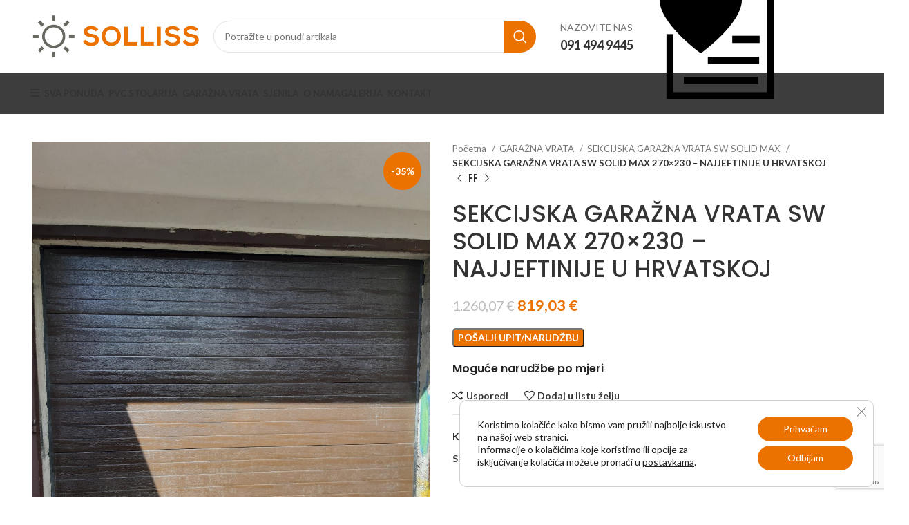

--- FILE ---
content_type: text/html; charset=UTF-8
request_url: https://pvcstolarija.eu/product/sekcijska-garazna-vrata-sw-solid-max-270x230-najjeftinije-u-hrvatskoj/
body_size: 37537
content:
<!DOCTYPE html>
<html lang="hr">
<head>
	<meta charset="UTF-8">
	<link rel="profile" href="https://gmpg.org/xfn/11">
	<link rel="pingback" href="https://pvcstolarija.eu/xmlrpc.php">

	<title>SEKCIJSKA GARAŽNA VRATA  SW SOLID MAX 270×230 – NAJJEFTINIJE U HRVATSKOJ &#8211; PVC stolarija</title>
<meta name='robots' content='max-image-preview:large' />
<!-- Google Tag Manager -->
<script>(function(w,d,s,l,i){w[l]=w[l]||[];w[l].push({'gtm.start':
new Date().getTime(),event:'gtm.js'});var f=d.getElementsByTagName(s)[0],
j=d.createElement(s),dl=l!='dataLayer'?'&l='+l:'';j.async=true;j.src=
'https://www.googletagmanager.com/gtm.js?id='+i+dl;f.parentNode.insertBefore(j,f);
})(window,document,'script','dataLayer','GTM-NZKT3JF');</script>
<!-- End Google Tag Manager -->
<link rel='dns-prefetch' href='//fonts.googleapis.com' />
<link rel="alternate" type="application/rss+xml" title="PVC stolarija &raquo; Kanal" href="https://pvcstolarija.eu/feed/" />
<link rel="alternate" type="application/rss+xml" title="PVC stolarija &raquo; Kanal komentara" href="https://pvcstolarija.eu/comments/feed/" />
<link rel="alternate" title="oEmbed (JSON)" type="application/json+oembed" href="https://pvcstolarija.eu/wp-json/oembed/1.0/embed?url=https%3A%2F%2Fpvcstolarija.eu%2Fproduct%2Fsekcijska-garazna-vrata-sw-solid-max-270x230-najjeftinije-u-hrvatskoj%2F" />
<link rel="alternate" title="oEmbed (XML)" type="text/xml+oembed" href="https://pvcstolarija.eu/wp-json/oembed/1.0/embed?url=https%3A%2F%2Fpvcstolarija.eu%2Fproduct%2Fsekcijska-garazna-vrata-sw-solid-max-270x230-najjeftinije-u-hrvatskoj%2F&#038;format=xml" />
<style id='wp-img-auto-sizes-contain-inline-css' type='text/css'>
img:is([sizes=auto i],[sizes^="auto," i]){contain-intrinsic-size:3000px 1500px}
/*# sourceURL=wp-img-auto-sizes-contain-inline-css */
</style>

<link rel='stylesheet' id='bootstrap-css' href='https://pvcstolarija.eu/wp-content/themes/woodmart/css/bootstrap-light.min.css?ver=7.2.5' type='text/css' media='all' />
<link rel='stylesheet' id='woodmart-style-css' href='https://pvcstolarija.eu/wp-content/themes/woodmart/css/parts/base.min.css?ver=7.2.5' type='text/css' media='all' />
<link rel='stylesheet' id='wd-widget-price-filter-css' href='https://pvcstolarija.eu/wp-content/themes/woodmart/css/parts/woo-widget-price-filter.min.css?ver=7.2.5' type='text/css' media='all' />
<link rel='stylesheet' id='wp-block-library-css' href='https://pvcstolarija.eu/wp-includes/css/dist/block-library/style.min.css?ver=6.9' type='text/css' media='all' />
<link rel='stylesheet' id='wc-blocks-style-css' href='https://pvcstolarija.eu/wp-content/plugins/woocommerce/assets/client/blocks/wc-blocks.css?ver=wc-10.4.3' type='text/css' media='all' />
<style id='global-styles-inline-css' type='text/css'>
:root{--wp--preset--aspect-ratio--square: 1;--wp--preset--aspect-ratio--4-3: 4/3;--wp--preset--aspect-ratio--3-4: 3/4;--wp--preset--aspect-ratio--3-2: 3/2;--wp--preset--aspect-ratio--2-3: 2/3;--wp--preset--aspect-ratio--16-9: 16/9;--wp--preset--aspect-ratio--9-16: 9/16;--wp--preset--color--black: #000000;--wp--preset--color--cyan-bluish-gray: #abb8c3;--wp--preset--color--white: #ffffff;--wp--preset--color--pale-pink: #f78da7;--wp--preset--color--vivid-red: #cf2e2e;--wp--preset--color--luminous-vivid-orange: #ff6900;--wp--preset--color--luminous-vivid-amber: #fcb900;--wp--preset--color--light-green-cyan: #7bdcb5;--wp--preset--color--vivid-green-cyan: #00d084;--wp--preset--color--pale-cyan-blue: #8ed1fc;--wp--preset--color--vivid-cyan-blue: #0693e3;--wp--preset--color--vivid-purple: #9b51e0;--wp--preset--gradient--vivid-cyan-blue-to-vivid-purple: linear-gradient(135deg,rgb(6,147,227) 0%,rgb(155,81,224) 100%);--wp--preset--gradient--light-green-cyan-to-vivid-green-cyan: linear-gradient(135deg,rgb(122,220,180) 0%,rgb(0,208,130) 100%);--wp--preset--gradient--luminous-vivid-amber-to-luminous-vivid-orange: linear-gradient(135deg,rgb(252,185,0) 0%,rgb(255,105,0) 100%);--wp--preset--gradient--luminous-vivid-orange-to-vivid-red: linear-gradient(135deg,rgb(255,105,0) 0%,rgb(207,46,46) 100%);--wp--preset--gradient--very-light-gray-to-cyan-bluish-gray: linear-gradient(135deg,rgb(238,238,238) 0%,rgb(169,184,195) 100%);--wp--preset--gradient--cool-to-warm-spectrum: linear-gradient(135deg,rgb(74,234,220) 0%,rgb(151,120,209) 20%,rgb(207,42,186) 40%,rgb(238,44,130) 60%,rgb(251,105,98) 80%,rgb(254,248,76) 100%);--wp--preset--gradient--blush-light-purple: linear-gradient(135deg,rgb(255,206,236) 0%,rgb(152,150,240) 100%);--wp--preset--gradient--blush-bordeaux: linear-gradient(135deg,rgb(254,205,165) 0%,rgb(254,45,45) 50%,rgb(107,0,62) 100%);--wp--preset--gradient--luminous-dusk: linear-gradient(135deg,rgb(255,203,112) 0%,rgb(199,81,192) 50%,rgb(65,88,208) 100%);--wp--preset--gradient--pale-ocean: linear-gradient(135deg,rgb(255,245,203) 0%,rgb(182,227,212) 50%,rgb(51,167,181) 100%);--wp--preset--gradient--electric-grass: linear-gradient(135deg,rgb(202,248,128) 0%,rgb(113,206,126) 100%);--wp--preset--gradient--midnight: linear-gradient(135deg,rgb(2,3,129) 0%,rgb(40,116,252) 100%);--wp--preset--font-size--small: 13px;--wp--preset--font-size--medium: 20px;--wp--preset--font-size--large: 36px;--wp--preset--font-size--x-large: 42px;--wp--preset--spacing--20: 0.44rem;--wp--preset--spacing--30: 0.67rem;--wp--preset--spacing--40: 1rem;--wp--preset--spacing--50: 1.5rem;--wp--preset--spacing--60: 2.25rem;--wp--preset--spacing--70: 3.38rem;--wp--preset--spacing--80: 5.06rem;--wp--preset--shadow--natural: 6px 6px 9px rgba(0, 0, 0, 0.2);--wp--preset--shadow--deep: 12px 12px 50px rgba(0, 0, 0, 0.4);--wp--preset--shadow--sharp: 6px 6px 0px rgba(0, 0, 0, 0.2);--wp--preset--shadow--outlined: 6px 6px 0px -3px rgb(255, 255, 255), 6px 6px rgb(0, 0, 0);--wp--preset--shadow--crisp: 6px 6px 0px rgb(0, 0, 0);}:where(.is-layout-flex){gap: 0.5em;}:where(.is-layout-grid){gap: 0.5em;}body .is-layout-flex{display: flex;}.is-layout-flex{flex-wrap: wrap;align-items: center;}.is-layout-flex > :is(*, div){margin: 0;}body .is-layout-grid{display: grid;}.is-layout-grid > :is(*, div){margin: 0;}:where(.wp-block-columns.is-layout-flex){gap: 2em;}:where(.wp-block-columns.is-layout-grid){gap: 2em;}:where(.wp-block-post-template.is-layout-flex){gap: 1.25em;}:where(.wp-block-post-template.is-layout-grid){gap: 1.25em;}.has-black-color{color: var(--wp--preset--color--black) !important;}.has-cyan-bluish-gray-color{color: var(--wp--preset--color--cyan-bluish-gray) !important;}.has-white-color{color: var(--wp--preset--color--white) !important;}.has-pale-pink-color{color: var(--wp--preset--color--pale-pink) !important;}.has-vivid-red-color{color: var(--wp--preset--color--vivid-red) !important;}.has-luminous-vivid-orange-color{color: var(--wp--preset--color--luminous-vivid-orange) !important;}.has-luminous-vivid-amber-color{color: var(--wp--preset--color--luminous-vivid-amber) !important;}.has-light-green-cyan-color{color: var(--wp--preset--color--light-green-cyan) !important;}.has-vivid-green-cyan-color{color: var(--wp--preset--color--vivid-green-cyan) !important;}.has-pale-cyan-blue-color{color: var(--wp--preset--color--pale-cyan-blue) !important;}.has-vivid-cyan-blue-color{color: var(--wp--preset--color--vivid-cyan-blue) !important;}.has-vivid-purple-color{color: var(--wp--preset--color--vivid-purple) !important;}.has-black-background-color{background-color: var(--wp--preset--color--black) !important;}.has-cyan-bluish-gray-background-color{background-color: var(--wp--preset--color--cyan-bluish-gray) !important;}.has-white-background-color{background-color: var(--wp--preset--color--white) !important;}.has-pale-pink-background-color{background-color: var(--wp--preset--color--pale-pink) !important;}.has-vivid-red-background-color{background-color: var(--wp--preset--color--vivid-red) !important;}.has-luminous-vivid-orange-background-color{background-color: var(--wp--preset--color--luminous-vivid-orange) !important;}.has-luminous-vivid-amber-background-color{background-color: var(--wp--preset--color--luminous-vivid-amber) !important;}.has-light-green-cyan-background-color{background-color: var(--wp--preset--color--light-green-cyan) !important;}.has-vivid-green-cyan-background-color{background-color: var(--wp--preset--color--vivid-green-cyan) !important;}.has-pale-cyan-blue-background-color{background-color: var(--wp--preset--color--pale-cyan-blue) !important;}.has-vivid-cyan-blue-background-color{background-color: var(--wp--preset--color--vivid-cyan-blue) !important;}.has-vivid-purple-background-color{background-color: var(--wp--preset--color--vivid-purple) !important;}.has-black-border-color{border-color: var(--wp--preset--color--black) !important;}.has-cyan-bluish-gray-border-color{border-color: var(--wp--preset--color--cyan-bluish-gray) !important;}.has-white-border-color{border-color: var(--wp--preset--color--white) !important;}.has-pale-pink-border-color{border-color: var(--wp--preset--color--pale-pink) !important;}.has-vivid-red-border-color{border-color: var(--wp--preset--color--vivid-red) !important;}.has-luminous-vivid-orange-border-color{border-color: var(--wp--preset--color--luminous-vivid-orange) !important;}.has-luminous-vivid-amber-border-color{border-color: var(--wp--preset--color--luminous-vivid-amber) !important;}.has-light-green-cyan-border-color{border-color: var(--wp--preset--color--light-green-cyan) !important;}.has-vivid-green-cyan-border-color{border-color: var(--wp--preset--color--vivid-green-cyan) !important;}.has-pale-cyan-blue-border-color{border-color: var(--wp--preset--color--pale-cyan-blue) !important;}.has-vivid-cyan-blue-border-color{border-color: var(--wp--preset--color--vivid-cyan-blue) !important;}.has-vivid-purple-border-color{border-color: var(--wp--preset--color--vivid-purple) !important;}.has-vivid-cyan-blue-to-vivid-purple-gradient-background{background: var(--wp--preset--gradient--vivid-cyan-blue-to-vivid-purple) !important;}.has-light-green-cyan-to-vivid-green-cyan-gradient-background{background: var(--wp--preset--gradient--light-green-cyan-to-vivid-green-cyan) !important;}.has-luminous-vivid-amber-to-luminous-vivid-orange-gradient-background{background: var(--wp--preset--gradient--luminous-vivid-amber-to-luminous-vivid-orange) !important;}.has-luminous-vivid-orange-to-vivid-red-gradient-background{background: var(--wp--preset--gradient--luminous-vivid-orange-to-vivid-red) !important;}.has-very-light-gray-to-cyan-bluish-gray-gradient-background{background: var(--wp--preset--gradient--very-light-gray-to-cyan-bluish-gray) !important;}.has-cool-to-warm-spectrum-gradient-background{background: var(--wp--preset--gradient--cool-to-warm-spectrum) !important;}.has-blush-light-purple-gradient-background{background: var(--wp--preset--gradient--blush-light-purple) !important;}.has-blush-bordeaux-gradient-background{background: var(--wp--preset--gradient--blush-bordeaux) !important;}.has-luminous-dusk-gradient-background{background: var(--wp--preset--gradient--luminous-dusk) !important;}.has-pale-ocean-gradient-background{background: var(--wp--preset--gradient--pale-ocean) !important;}.has-electric-grass-gradient-background{background: var(--wp--preset--gradient--electric-grass) !important;}.has-midnight-gradient-background{background: var(--wp--preset--gradient--midnight) !important;}.has-small-font-size{font-size: var(--wp--preset--font-size--small) !important;}.has-medium-font-size{font-size: var(--wp--preset--font-size--medium) !important;}.has-large-font-size{font-size: var(--wp--preset--font-size--large) !important;}.has-x-large-font-size{font-size: var(--wp--preset--font-size--x-large) !important;}
/*# sourceURL=global-styles-inline-css */
</style>

<style id='classic-theme-styles-inline-css' type='text/css'>
/*! This file is auto-generated */
.wp-block-button__link{color:#fff;background-color:#32373c;border-radius:9999px;box-shadow:none;text-decoration:none;padding:calc(.667em + 2px) calc(1.333em + 2px);font-size:1.125em}.wp-block-file__button{background:#32373c;color:#fff;text-decoration:none}
/*# sourceURL=/wp-includes/css/classic-themes.min.css */
</style>
<style id='woocommerce-inline-inline-css' type='text/css'>
.woocommerce form .form-row .required { visibility: visible; }
/*# sourceURL=woocommerce-inline-inline-css */
</style>
<link rel='stylesheet' id='moove_gdpr_frontend-css' href='https://pvcstolarija.eu/wp-content/plugins/gdpr-cookie-compliance/dist/styles/gdpr-main-nf.css?ver=5.0.9' type='text/css' media='all' />
<style id='moove_gdpr_frontend-inline-css' type='text/css'>
				#moove_gdpr_cookie_modal .moove-gdpr-modal-content .moove-gdpr-tab-main h3.tab-title, 
				#moove_gdpr_cookie_modal .moove-gdpr-modal-content .moove-gdpr-tab-main span.tab-title,
				#moove_gdpr_cookie_modal .moove-gdpr-modal-content .moove-gdpr-modal-left-content #moove-gdpr-menu li a, 
				#moove_gdpr_cookie_modal .moove-gdpr-modal-content .moove-gdpr-modal-left-content #moove-gdpr-menu li button,
				#moove_gdpr_cookie_modal .moove-gdpr-modal-content .moove-gdpr-modal-left-content .moove-gdpr-branding-cnt a,
				#moove_gdpr_cookie_modal .moove-gdpr-modal-content .moove-gdpr-modal-footer-content .moove-gdpr-button-holder a.mgbutton, 
				#moove_gdpr_cookie_modal .moove-gdpr-modal-content .moove-gdpr-modal-footer-content .moove-gdpr-button-holder button.mgbutton,
				#moove_gdpr_cookie_modal .cookie-switch .cookie-slider:after, 
				#moove_gdpr_cookie_modal .cookie-switch .slider:after, 
				#moove_gdpr_cookie_modal .switch .cookie-slider:after, 
				#moove_gdpr_cookie_modal .switch .slider:after,
				#moove_gdpr_cookie_info_bar .moove-gdpr-info-bar-container .moove-gdpr-info-bar-content p, 
				#moove_gdpr_cookie_info_bar .moove-gdpr-info-bar-container .moove-gdpr-info-bar-content p a,
				#moove_gdpr_cookie_info_bar .moove-gdpr-info-bar-container .moove-gdpr-info-bar-content a.mgbutton, 
				#moove_gdpr_cookie_info_bar .moove-gdpr-info-bar-container .moove-gdpr-info-bar-content button.mgbutton,
				#moove_gdpr_cookie_modal .moove-gdpr-modal-content .moove-gdpr-tab-main .moove-gdpr-tab-main-content h1, 
				#moove_gdpr_cookie_modal .moove-gdpr-modal-content .moove-gdpr-tab-main .moove-gdpr-tab-main-content h2, 
				#moove_gdpr_cookie_modal .moove-gdpr-modal-content .moove-gdpr-tab-main .moove-gdpr-tab-main-content h3, 
				#moove_gdpr_cookie_modal .moove-gdpr-modal-content .moove-gdpr-tab-main .moove-gdpr-tab-main-content h4, 
				#moove_gdpr_cookie_modal .moove-gdpr-modal-content .moove-gdpr-tab-main .moove-gdpr-tab-main-content h5, 
				#moove_gdpr_cookie_modal .moove-gdpr-modal-content .moove-gdpr-tab-main .moove-gdpr-tab-main-content h6,
				#moove_gdpr_cookie_modal .moove-gdpr-modal-content.moove_gdpr_modal_theme_v2 .moove-gdpr-modal-title .tab-title,
				#moove_gdpr_cookie_modal .moove-gdpr-modal-content.moove_gdpr_modal_theme_v2 .moove-gdpr-tab-main h3.tab-title, 
				#moove_gdpr_cookie_modal .moove-gdpr-modal-content.moove_gdpr_modal_theme_v2 .moove-gdpr-tab-main span.tab-title,
				#moove_gdpr_cookie_modal .moove-gdpr-modal-content.moove_gdpr_modal_theme_v2 .moove-gdpr-branding-cnt a {
					font-weight: inherit				}
			#moove_gdpr_cookie_modal,#moove_gdpr_cookie_info_bar,.gdpr_cookie_settings_shortcode_content{font-family:inherit}#moove_gdpr_save_popup_settings_button{background-color:#373737;color:#fff}#moove_gdpr_save_popup_settings_button:hover{background-color:#000}#moove_gdpr_cookie_info_bar .moove-gdpr-info-bar-container .moove-gdpr-info-bar-content a.mgbutton,#moove_gdpr_cookie_info_bar .moove-gdpr-info-bar-container .moove-gdpr-info-bar-content button.mgbutton{background-color:#ec7200}#moove_gdpr_cookie_modal .moove-gdpr-modal-content .moove-gdpr-modal-footer-content .moove-gdpr-button-holder a.mgbutton,#moove_gdpr_cookie_modal .moove-gdpr-modal-content .moove-gdpr-modal-footer-content .moove-gdpr-button-holder button.mgbutton,.gdpr_cookie_settings_shortcode_content .gdpr-shr-button.button-green{background-color:#ec7200;border-color:#ec7200}#moove_gdpr_cookie_modal .moove-gdpr-modal-content .moove-gdpr-modal-footer-content .moove-gdpr-button-holder a.mgbutton:hover,#moove_gdpr_cookie_modal .moove-gdpr-modal-content .moove-gdpr-modal-footer-content .moove-gdpr-button-holder button.mgbutton:hover,.gdpr_cookie_settings_shortcode_content .gdpr-shr-button.button-green:hover{background-color:#fff;color:#ec7200}#moove_gdpr_cookie_modal .moove-gdpr-modal-content .moove-gdpr-modal-close i,#moove_gdpr_cookie_modal .moove-gdpr-modal-content .moove-gdpr-modal-close span.gdpr-icon{background-color:#ec7200;border:1px solid #ec7200}#moove_gdpr_cookie_info_bar span.moove-gdpr-infobar-allow-all.focus-g,#moove_gdpr_cookie_info_bar span.moove-gdpr-infobar-allow-all:focus,#moove_gdpr_cookie_info_bar button.moove-gdpr-infobar-allow-all.focus-g,#moove_gdpr_cookie_info_bar button.moove-gdpr-infobar-allow-all:focus,#moove_gdpr_cookie_info_bar span.moove-gdpr-infobar-reject-btn.focus-g,#moove_gdpr_cookie_info_bar span.moove-gdpr-infobar-reject-btn:focus,#moove_gdpr_cookie_info_bar button.moove-gdpr-infobar-reject-btn.focus-g,#moove_gdpr_cookie_info_bar button.moove-gdpr-infobar-reject-btn:focus,#moove_gdpr_cookie_info_bar span.change-settings-button.focus-g,#moove_gdpr_cookie_info_bar span.change-settings-button:focus,#moove_gdpr_cookie_info_bar button.change-settings-button.focus-g,#moove_gdpr_cookie_info_bar button.change-settings-button:focus{-webkit-box-shadow:0 0 1px 3px #ec7200;-moz-box-shadow:0 0 1px 3px #ec7200;box-shadow:0 0 1px 3px #ec7200}#moove_gdpr_cookie_modal .moove-gdpr-modal-content .moove-gdpr-modal-close i:hover,#moove_gdpr_cookie_modal .moove-gdpr-modal-content .moove-gdpr-modal-close span.gdpr-icon:hover,#moove_gdpr_cookie_info_bar span[data-href]>u.change-settings-button{color:#ec7200}#moove_gdpr_cookie_modal .moove-gdpr-modal-content .moove-gdpr-modal-left-content #moove-gdpr-menu li.menu-item-selected a span.gdpr-icon,#moove_gdpr_cookie_modal .moove-gdpr-modal-content .moove-gdpr-modal-left-content #moove-gdpr-menu li.menu-item-selected button span.gdpr-icon{color:inherit}#moove_gdpr_cookie_modal .moove-gdpr-modal-content .moove-gdpr-modal-left-content #moove-gdpr-menu li a span.gdpr-icon,#moove_gdpr_cookie_modal .moove-gdpr-modal-content .moove-gdpr-modal-left-content #moove-gdpr-menu li button span.gdpr-icon{color:inherit}#moove_gdpr_cookie_modal .gdpr-acc-link{line-height:0;font-size:0;color:transparent;position:absolute}#moove_gdpr_cookie_modal .moove-gdpr-modal-content .moove-gdpr-modal-close:hover i,#moove_gdpr_cookie_modal .moove-gdpr-modal-content .moove-gdpr-modal-left-content #moove-gdpr-menu li a,#moove_gdpr_cookie_modal .moove-gdpr-modal-content .moove-gdpr-modal-left-content #moove-gdpr-menu li button,#moove_gdpr_cookie_modal .moove-gdpr-modal-content .moove-gdpr-modal-left-content #moove-gdpr-menu li button i,#moove_gdpr_cookie_modal .moove-gdpr-modal-content .moove-gdpr-modal-left-content #moove-gdpr-menu li a i,#moove_gdpr_cookie_modal .moove-gdpr-modal-content .moove-gdpr-tab-main .moove-gdpr-tab-main-content a:hover,#moove_gdpr_cookie_info_bar.moove-gdpr-dark-scheme .moove-gdpr-info-bar-container .moove-gdpr-info-bar-content a.mgbutton:hover,#moove_gdpr_cookie_info_bar.moove-gdpr-dark-scheme .moove-gdpr-info-bar-container .moove-gdpr-info-bar-content button.mgbutton:hover,#moove_gdpr_cookie_info_bar.moove-gdpr-dark-scheme .moove-gdpr-info-bar-container .moove-gdpr-info-bar-content a:hover,#moove_gdpr_cookie_info_bar.moove-gdpr-dark-scheme .moove-gdpr-info-bar-container .moove-gdpr-info-bar-content button:hover,#moove_gdpr_cookie_info_bar.moove-gdpr-dark-scheme .moove-gdpr-info-bar-container .moove-gdpr-info-bar-content span.change-settings-button:hover,#moove_gdpr_cookie_info_bar.moove-gdpr-dark-scheme .moove-gdpr-info-bar-container .moove-gdpr-info-bar-content button.change-settings-button:hover,#moove_gdpr_cookie_info_bar.moove-gdpr-dark-scheme .moove-gdpr-info-bar-container .moove-gdpr-info-bar-content u.change-settings-button:hover,#moove_gdpr_cookie_info_bar span[data-href]>u.change-settings-button,#moove_gdpr_cookie_info_bar.moove-gdpr-dark-scheme .moove-gdpr-info-bar-container .moove-gdpr-info-bar-content a.mgbutton.focus-g,#moove_gdpr_cookie_info_bar.moove-gdpr-dark-scheme .moove-gdpr-info-bar-container .moove-gdpr-info-bar-content button.mgbutton.focus-g,#moove_gdpr_cookie_info_bar.moove-gdpr-dark-scheme .moove-gdpr-info-bar-container .moove-gdpr-info-bar-content a.focus-g,#moove_gdpr_cookie_info_bar.moove-gdpr-dark-scheme .moove-gdpr-info-bar-container .moove-gdpr-info-bar-content button.focus-g,#moove_gdpr_cookie_info_bar.moove-gdpr-dark-scheme .moove-gdpr-info-bar-container .moove-gdpr-info-bar-content a.mgbutton:focus,#moove_gdpr_cookie_info_bar.moove-gdpr-dark-scheme .moove-gdpr-info-bar-container .moove-gdpr-info-bar-content button.mgbutton:focus,#moove_gdpr_cookie_info_bar.moove-gdpr-dark-scheme .moove-gdpr-info-bar-container .moove-gdpr-info-bar-content a:focus,#moove_gdpr_cookie_info_bar.moove-gdpr-dark-scheme .moove-gdpr-info-bar-container .moove-gdpr-info-bar-content button:focus,#moove_gdpr_cookie_info_bar.moove-gdpr-dark-scheme .moove-gdpr-info-bar-container .moove-gdpr-info-bar-content span.change-settings-button.focus-g,span.change-settings-button:focus,button.change-settings-button.focus-g,button.change-settings-button:focus,#moove_gdpr_cookie_info_bar.moove-gdpr-dark-scheme .moove-gdpr-info-bar-container .moove-gdpr-info-bar-content u.change-settings-button.focus-g,#moove_gdpr_cookie_info_bar.moove-gdpr-dark-scheme .moove-gdpr-info-bar-container .moove-gdpr-info-bar-content u.change-settings-button:focus{color:#ec7200}#moove_gdpr_cookie_modal .moove-gdpr-branding.focus-g span,#moove_gdpr_cookie_modal .moove-gdpr-modal-content .moove-gdpr-tab-main a.focus-g,#moove_gdpr_cookie_modal .moove-gdpr-modal-content .moove-gdpr-tab-main .gdpr-cd-details-toggle.focus-g{color:#ec7200}#moove_gdpr_cookie_modal.gdpr_lightbox-hide{display:none}
/*# sourceURL=moove_gdpr_frontend-inline-css */
</style>
<link rel='stylesheet' id='js_composer_front-css' href='https://pvcstolarija.eu/wp-content/plugins/js_composer/assets/css/js_composer.min.css?ver=6.2.0' type='text/css' media='all' />
<link rel='stylesheet' id='wd-widget-wd-recent-posts-css' href='https://pvcstolarija.eu/wp-content/themes/woodmart/css/parts/widget-wd-recent-posts.min.css?ver=7.2.5' type='text/css' media='all' />
<link rel='stylesheet' id='wd-widget-product-cat-css' href='https://pvcstolarija.eu/wp-content/themes/woodmart/css/parts/woo-widget-product-cat.min.css?ver=7.2.5' type='text/css' media='all' />
<link rel='stylesheet' id='wd-widget-layered-nav-stock-status-css' href='https://pvcstolarija.eu/wp-content/themes/woodmart/css/parts/woo-widget-layered-nav-stock-status.min.css?ver=7.2.5' type='text/css' media='all' />
<link rel='stylesheet' id='wd-widget-product-list-css' href='https://pvcstolarija.eu/wp-content/themes/woodmart/css/parts/woo-widget-product-list.min.css?ver=7.2.5' type='text/css' media='all' />
<link rel='stylesheet' id='wd-widget-slider-price-filter-css' href='https://pvcstolarija.eu/wp-content/themes/woodmart/css/parts/woo-widget-slider-price-filter.min.css?ver=7.2.5' type='text/css' media='all' />
<link rel='stylesheet' id='wd-wp-gutenberg-css' href='https://pvcstolarija.eu/wp-content/themes/woodmart/css/parts/wp-gutenberg.min.css?ver=7.2.5' type='text/css' media='all' />
<link rel='stylesheet' id='wd-wpcf7-css' href='https://pvcstolarija.eu/wp-content/themes/woodmart/css/parts/int-wpcf7.min.css?ver=7.2.5' type='text/css' media='all' />
<link rel='stylesheet' id='wd-wpbakery-base-css' href='https://pvcstolarija.eu/wp-content/themes/woodmart/css/parts/int-wpb-base.min.css?ver=7.2.5' type='text/css' media='all' />
<link rel='stylesheet' id='wd-wpbakery-base-deprecated-css' href='https://pvcstolarija.eu/wp-content/themes/woodmart/css/parts/int-wpb-base-deprecated.min.css?ver=7.2.5' type='text/css' media='all' />
<link rel='stylesheet' id='wd-woocommerce-base-css' href='https://pvcstolarija.eu/wp-content/themes/woodmart/css/parts/woocommerce-base.min.css?ver=7.2.5' type='text/css' media='all' />
<link rel='stylesheet' id='wd-mod-star-rating-css' href='https://pvcstolarija.eu/wp-content/themes/woodmart/css/parts/mod-star-rating.min.css?ver=7.2.5' type='text/css' media='all' />
<link rel='stylesheet' id='wd-woo-el-track-order-css' href='https://pvcstolarija.eu/wp-content/themes/woodmart/css/parts/woo-el-track-order.min.css?ver=7.2.5' type='text/css' media='all' />
<link rel='stylesheet' id='wd-woo-gutenberg-css' href='https://pvcstolarija.eu/wp-content/themes/woodmart/css/parts/woo-gutenberg.min.css?ver=7.2.5' type='text/css' media='all' />
<link rel='stylesheet' id='wd-woo-mod-quantity-css' href='https://pvcstolarija.eu/wp-content/themes/woodmart/css/parts/woo-mod-quantity.min.css?ver=7.2.5' type='text/css' media='all' />
<link rel='stylesheet' id='wd-woo-single-prod-el-base-css' href='https://pvcstolarija.eu/wp-content/themes/woodmart/css/parts/woo-single-prod-el-base.min.css?ver=7.2.5' type='text/css' media='all' />
<link rel='stylesheet' id='wd-woo-mod-stock-status-css' href='https://pvcstolarija.eu/wp-content/themes/woodmart/css/parts/woo-mod-stock-status.min.css?ver=7.2.5' type='text/css' media='all' />
<link rel='stylesheet' id='wd-woo-mod-shop-attributes-css' href='https://pvcstolarija.eu/wp-content/themes/woodmart/css/parts/woo-mod-shop-attributes.min.css?ver=7.2.5' type='text/css' media='all' />
<link rel='stylesheet' id='child-style-css' href='https://pvcstolarija.eu/wp-content/themes/woodmart-child/style.css?ver=7.2.5' type='text/css' media='all' />
<link rel='stylesheet' id='wd-header-base-css' href='https://pvcstolarija.eu/wp-content/themes/woodmart/css/parts/header-base.min.css?ver=7.2.5' type='text/css' media='all' />
<link rel='stylesheet' id='wd-mod-tools-css' href='https://pvcstolarija.eu/wp-content/themes/woodmart/css/parts/mod-tools.min.css?ver=7.2.5' type='text/css' media='all' />
<link rel='stylesheet' id='wd-header-elements-base-css' href='https://pvcstolarija.eu/wp-content/themes/woodmart/css/parts/header-el-base.min.css?ver=7.2.5' type='text/css' media='all' />
<link rel='stylesheet' id='wd-social-icons-css' href='https://pvcstolarija.eu/wp-content/themes/woodmart/css/parts/el-social-icons.min.css?ver=7.2.5' type='text/css' media='all' />
<link rel='stylesheet' id='wd-header-search-css' href='https://pvcstolarija.eu/wp-content/themes/woodmart/css/parts/header-el-search.min.css?ver=7.2.5' type='text/css' media='all' />
<link rel='stylesheet' id='wd-header-search-form-css' href='https://pvcstolarija.eu/wp-content/themes/woodmart/css/parts/header-el-search-form.min.css?ver=7.2.5' type='text/css' media='all' />
<link rel='stylesheet' id='wd-wd-search-results-css' href='https://pvcstolarija.eu/wp-content/themes/woodmart/css/parts/wd-search-results.min.css?ver=7.2.5' type='text/css' media='all' />
<link rel='stylesheet' id='wd-wd-search-form-css' href='https://pvcstolarija.eu/wp-content/themes/woodmart/css/parts/wd-search-form.min.css?ver=7.2.5' type='text/css' media='all' />
<link rel='stylesheet' id='wd-page-title-css' href='https://pvcstolarija.eu/wp-content/themes/woodmart/css/parts/page-title.min.css?ver=7.2.5' type='text/css' media='all' />
<link rel='stylesheet' id='wd-woo-single-prod-predefined-css' href='https://pvcstolarija.eu/wp-content/themes/woodmart/css/parts/woo-single-prod-predefined.min.css?ver=7.2.5' type='text/css' media='all' />
<link rel='stylesheet' id='wd-woo-single-prod-and-quick-view-predefined-css' href='https://pvcstolarija.eu/wp-content/themes/woodmart/css/parts/woo-single-prod-and-quick-view-predefined.min.css?ver=7.2.5' type='text/css' media='all' />
<link rel='stylesheet' id='wd-woo-single-prod-el-tabs-predefined-css' href='https://pvcstolarija.eu/wp-content/themes/woodmart/css/parts/woo-single-prod-el-tabs-predefined.min.css?ver=7.2.5' type='text/css' media='all' />
<link rel='stylesheet' id='wd-woo-single-prod-el-gallery-css' href='https://pvcstolarija.eu/wp-content/themes/woodmart/css/parts/woo-single-prod-el-gallery.min.css?ver=7.2.5' type='text/css' media='all' />
<link rel='stylesheet' id='wd-owl-carousel-css' href='https://pvcstolarija.eu/wp-content/themes/woodmart/css/parts/lib-owl-carousel.min.css?ver=7.2.5' type='text/css' media='all' />
<link rel='stylesheet' id='wd-woo-mod-product-labels-css' href='https://pvcstolarija.eu/wp-content/themes/woodmart/css/parts/woo-mod-product-labels.min.css?ver=7.2.5' type='text/css' media='all' />
<link rel='stylesheet' id='wd-woo-mod-product-labels-round-css' href='https://pvcstolarija.eu/wp-content/themes/woodmart/css/parts/woo-mod-product-labels-round.min.css?ver=7.2.5' type='text/css' media='all' />
<link rel='stylesheet' id='wd-photoswipe-css' href='https://pvcstolarija.eu/wp-content/themes/woodmart/css/parts/lib-photoswipe.min.css?ver=7.2.5' type='text/css' media='all' />
<link rel='stylesheet' id='wd-woo-single-prod-el-navigation-css' href='https://pvcstolarija.eu/wp-content/themes/woodmart/css/parts/woo-single-prod-el-navigation.min.css?ver=7.2.5' type='text/css' media='all' />
<link rel='stylesheet' id='wd-tabs-css' href='https://pvcstolarija.eu/wp-content/themes/woodmart/css/parts/el-tabs.min.css?ver=7.2.5' type='text/css' media='all' />
<link rel='stylesheet' id='wd-woo-single-prod-el-tabs-opt-layout-tabs-css' href='https://pvcstolarija.eu/wp-content/themes/woodmart/css/parts/woo-single-prod-el-tabs-opt-layout-tabs.min.css?ver=7.2.5' type='text/css' media='all' />
<link rel='stylesheet' id='wd-accordion-css' href='https://pvcstolarija.eu/wp-content/themes/woodmart/css/parts/el-accordion.min.css?ver=7.2.5' type='text/css' media='all' />
<link rel='stylesheet' id='wd-product-loop-css' href='https://pvcstolarija.eu/wp-content/themes/woodmart/css/parts/woo-product-loop.min.css?ver=7.2.5' type='text/css' media='all' />
<link rel='stylesheet' id='wd-product-loop-base-css' href='https://pvcstolarija.eu/wp-content/themes/woodmart/css/parts/woo-product-loop-base.min.css?ver=7.2.5' type='text/css' media='all' />
<link rel='stylesheet' id='wd-mod-more-description-css' href='https://pvcstolarija.eu/wp-content/themes/woodmart/css/parts/mod-more-description.min.css?ver=7.2.5' type='text/css' media='all' />
<link rel='stylesheet' id='wd-mfp-popup-css' href='https://pvcstolarija.eu/wp-content/themes/woodmart/css/parts/lib-magnific-popup.min.css?ver=7.2.5' type='text/css' media='all' />
<link rel='stylesheet' id='wd-footer-base-css' href='https://pvcstolarija.eu/wp-content/themes/woodmart/css/parts/footer-base.min.css?ver=7.2.5' type='text/css' media='all' />
<link rel='stylesheet' id='wd-brands-css' href='https://pvcstolarija.eu/wp-content/themes/woodmart/css/parts/el-brand.min.css?ver=7.2.5' type='text/css' media='all' />
<link rel='stylesheet' id='wd-info-box-css' href='https://pvcstolarija.eu/wp-content/themes/woodmart/css/parts/el-info-box.min.css?ver=7.2.5' type='text/css' media='all' />
<link rel='stylesheet' id='wd-scroll-top-css' href='https://pvcstolarija.eu/wp-content/themes/woodmart/css/parts/opt-scrolltotop.min.css?ver=7.2.5' type='text/css' media='all' />
<link rel='stylesheet' id='xts-style-theme_settings_default-css' href='https://pvcstolarija.eu/wp-content/uploads/2025/01/xts-theme_settings_default-1737617793.css?ver=7.2.5' type='text/css' media='all' />
<link rel='stylesheet' id='xts-google-fonts-css' href='https://fonts.googleapis.com/css?family=Lato%3A400%2C700%7CPoppins%3A400%2C600%2C500&#038;ver=7.2.5' type='text/css' media='all' />
<script type="text/javascript" src="https://pvcstolarija.eu/wp-includes/js/jquery/jquery.min.js?ver=3.7.1" id="jquery-core-js"></script>
<script type="text/javascript" src="https://pvcstolarija.eu/wp-includes/js/jquery/jquery-migrate.min.js?ver=3.4.1" id="jquery-migrate-js"></script>
<script type="text/javascript" src="https://pvcstolarija.eu/wp-content/plugins/woocommerce/assets/js/jquery-blockui/jquery.blockUI.min.js?ver=2.7.0-wc.10.4.3" id="wc-jquery-blockui-js" data-wp-strategy="defer"></script>
<script type="text/javascript" id="wc-add-to-cart-js-extra">
/* <![CDATA[ */
var wc_add_to_cart_params = {"ajax_url":"/wp-admin/admin-ajax.php","wc_ajax_url":"/?wc-ajax=%%endpoint%%","i18n_view_cart":"Vidi ko\u0161aricu","cart_url":"https://pvcstolarija.eu/cart/","is_cart":"","cart_redirect_after_add":"no"};
//# sourceURL=wc-add-to-cart-js-extra
/* ]]> */
</script>
<script type="text/javascript" src="https://pvcstolarija.eu/wp-content/plugins/woocommerce/assets/js/frontend/add-to-cart.min.js?ver=10.4.3" id="wc-add-to-cart-js" data-wp-strategy="defer"></script>
<script type="text/javascript" src="https://pvcstolarija.eu/wp-content/plugins/woocommerce/assets/js/zoom/jquery.zoom.min.js?ver=1.7.21-wc.10.4.3" id="wc-zoom-js" defer="defer" data-wp-strategy="defer"></script>
<script type="text/javascript" id="wc-single-product-js-extra">
/* <![CDATA[ */
var wc_single_product_params = {"i18n_required_rating_text":"Molimo odaberite svoju ocjenu","i18n_rating_options":["1 od 5 zvjezdica","2 od 5 zvjezdica","3 od 5 zvjezdica","4 od 5 zvjezdica","5 od 5 zvjezdica"],"i18n_product_gallery_trigger_text":"Prikaz galerije slika preko cijelog zaslona","review_rating_required":"yes","flexslider":{"rtl":false,"animation":"slide","smoothHeight":true,"directionNav":false,"controlNav":"thumbnails","slideshow":false,"animationSpeed":500,"animationLoop":false,"allowOneSlide":false},"zoom_enabled":"","zoom_options":[],"photoswipe_enabled":"","photoswipe_options":{"shareEl":false,"closeOnScroll":false,"history":false,"hideAnimationDuration":0,"showAnimationDuration":0},"flexslider_enabled":""};
//# sourceURL=wc-single-product-js-extra
/* ]]> */
</script>
<script type="text/javascript" src="https://pvcstolarija.eu/wp-content/plugins/woocommerce/assets/js/frontend/single-product.min.js?ver=10.4.3" id="wc-single-product-js" defer="defer" data-wp-strategy="defer"></script>
<script type="text/javascript" src="https://pvcstolarija.eu/wp-content/plugins/woocommerce/assets/js/js-cookie/js.cookie.min.js?ver=2.1.4-wc.10.4.3" id="wc-js-cookie-js" defer="defer" data-wp-strategy="defer"></script>
<script type="text/javascript" id="woocommerce-js-extra">
/* <![CDATA[ */
var woocommerce_params = {"ajax_url":"/wp-admin/admin-ajax.php","wc_ajax_url":"/?wc-ajax=%%endpoint%%","i18n_password_show":"Prika\u017ei lozinku","i18n_password_hide":"Sakrij lozinku"};
//# sourceURL=woocommerce-js-extra
/* ]]> */
</script>
<script type="text/javascript" src="https://pvcstolarija.eu/wp-content/plugins/woocommerce/assets/js/frontend/woocommerce.min.js?ver=10.4.3" id="woocommerce-js" defer="defer" data-wp-strategy="defer"></script>
<script type="text/javascript" src="https://pvcstolarija.eu/wp-content/plugins/js_composer/assets/js/vendors/woocommerce-add-to-cart.js?ver=6.2.0" id="vc_woocommerce-add-to-cart-js-js"></script>
<script type="text/javascript" src="https://pvcstolarija.eu/wp-content/themes/woodmart/js/libs/device.min.js?ver=7.2.5" id="wd-device-library-js"></script>
<link rel="https://api.w.org/" href="https://pvcstolarija.eu/wp-json/" /><link rel="alternate" title="JSON" type="application/json" href="https://pvcstolarija.eu/wp-json/wp/v2/product/3936" /><link rel="EditURI" type="application/rsd+xml" title="RSD" href="https://pvcstolarija.eu/xmlrpc.php?rsd" />
<meta name="generator" content="WordPress 6.9" />
<meta name="generator" content="WooCommerce 10.4.3" />
<link rel="canonical" href="https://pvcstolarija.eu/product/sekcijska-garazna-vrata-sw-solid-max-270x230-najjeftinije-u-hrvatskoj/" />
<link rel='shortlink' href='https://pvcstolarija.eu/?p=3936' />
					<meta name="viewport" content="width=device-width, initial-scale=1.0, maximum-scale=1.0, user-scalable=no">
										<noscript><style>.woocommerce-product-gallery{ opacity: 1 !important; }</style></noscript>
	<meta name="generator" content="Powered by WPBakery Page Builder - drag and drop page builder for WordPress."/>
<link rel="icon" href="https://pvcstolarija.eu/wp-content/uploads/2021/06/cropped-sollissun-32x32.jpg" sizes="32x32" />
<link rel="icon" href="https://pvcstolarija.eu/wp-content/uploads/2021/06/cropped-sollissun-192x192.jpg" sizes="192x192" />
<link rel="apple-touch-icon" href="https://pvcstolarija.eu/wp-content/uploads/2021/06/cropped-sollissun-180x180.jpg" />
<meta name="msapplication-TileImage" content="https://pvcstolarija.eu/wp-content/uploads/2021/06/cropped-sollissun-270x270.jpg" />
		<style type="text/css" id="wp-custom-css">
			.fpf-gallery .gallery-caption{
	display:none;
}


.owl-carousel-item img {
    min-height: 350px;
max-height:350px;}
 
}


.owl-carousel-item{
	 position: absolute!important;
    display: flex!important;
    align-items: center;
    justify-content: center;
    top: 0;
    bottom: 0;
    right: 0;
    min-height: 350px;
	max-height:350px;
}
 

#gallery-1 img {
    max-width: 100%;
    height: 380px;
    border: 0;
    vertical-align: middle;
}
.scrollToTop {
    position: fixed;
    right: 11px;
    bottom: 85px !important;}
		</style>
		<style>
		
		</style><noscript><style> .wpb_animate_when_almost_visible { opacity: 1; }</style></noscript>			<style id="wd-style-header_374016-css" data-type="wd-style-header_374016">
				:root{
	--wd-top-bar-h: 0.001px;
	--wd-top-bar-sm-h: 0.001px;
	--wd-top-bar-sticky-h: 0.001px;

	--wd-header-general-h: 105px;
	--wd-header-general-sm-h: 60px;
	--wd-header-general-sticky-h: 60px;

	--wd-header-bottom-h: 60px;
	--wd-header-bottom-sm-h: 0.001px;
	--wd-header-bottom-sticky-h: 60px;

	--wd-header-clone-h: 0.001px;
}


.whb-sticked .whb-general-header .wd-dropdown {
	margin-top: 10px;
}

.whb-sticked .whb-general-header .wd-dropdown:after {
	height: 20px;
}

.whb-header-bottom .wd-dropdown {
	margin-top: 10px;
}

.whb-header-bottom .wd-dropdown:after {
	height: 20px;
}

.whb-sticked .whb-header-bottom .wd-dropdown {
	margin-top: 10px;
}

.whb-sticked .whb-header-bottom .wd-dropdown:after {
	height: 20px;
}

.whb-header .whb-header-bottom .wd-header-cats {
	margin-top: -0px;
	margin-bottom: -0px;
	height: calc(100% + 0px);
}


@media (min-width: 1025px) {
	
		.whb-general-header-inner {
		height: 105px;
		max-height: 105px;
	}

		.whb-sticked .whb-general-header-inner {
		height: 60px;
		max-height: 60px;
	}
		
		.whb-header-bottom-inner {
		height: 60px;
		max-height: 60px;
	}

		.whb-sticked .whb-header-bottom-inner {
		height: 60px;
		max-height: 60px;
	}
		
	
	}

@media (max-width: 1024px) {
	
		.whb-general-header-inner {
		height: 60px;
		max-height: 60px;
	}
	
	
	
	}
		
.whb-top-bar {
	background-color: rgba(9, 33, 67, 1);border-color: rgba(58, 77, 105, 1);border-bottom-width: 1px;border-bottom-style: solid;
}

.whb-general-header {
	background-color: rgba(255, 255, 255, 1);border-bottom-width: 0px;border-bottom-style: solid;
}

.whb-header-bottom {
	background-color: rgba(61, 61, 61, 1);border-bottom-width: 0px;border-bottom-style: solid;
}
			</style>
			<link rel='stylesheet' id='vc_font_awesome_5_shims-css' href='https://pvcstolarija.eu/wp-content/plugins/js_composer/assets/lib/bower/font-awesome/css/v4-shims.min.css?ver=6.2.0' type='text/css' media='all' />
<link rel='stylesheet' id='vc_font_awesome_5-css' href='https://pvcstolarija.eu/wp-content/plugins/js_composer/assets/lib/bower/font-awesome/css/all.min.css?ver=6.2.0' type='text/css' media='all' />
<link rel='stylesheet' id='flatpickr-css' href='https://pvcstolarija.eu/wp-content/plugins/fluentform/assets/libs/flatpickr/flatpickr.min.css?ver=4.6.9' type='text/css' media='all' />
<link rel='stylesheet' id='fluent-form-styles-css' href='https://pvcstolarija.eu/wp-content/plugins/fluentform/assets/css/fluent-forms-public.css?ver=6.1.14' type='text/css' media='all' />
<link rel='stylesheet' id='fluentform-public-default-css' href='https://pvcstolarija.eu/wp-content/plugins/fluentform/assets/css/fluentform-public-default.css?ver=6.1.14' type='text/css' media='all' />
</head>

<body class="wp-singular product-template-default single single-product postid-3936 wp-theme-woodmart wp-child-theme-woodmart-child theme-woodmart woocommerce woocommerce-page woocommerce-no-js single-post-large-image wrapper-full-width  woodmart-product-design-default catalog-mode-on categories-accordion-on woodmart-archive-shop woodmart-ajax-shop-on offcanvas-sidebar-mobile offcanvas-sidebar-tablet wpb-js-composer js-comp-ver-6.2.0 vc_responsive">
			<script type="text/javascript" id="wd-flicker-fix">// Flicker fix.</script>	
	
	<div class="website-wrapper">
									<header class="whb-header whb-header_374016 whb-sticky-shadow whb-scroll-stick whb-sticky-real whb-custom-header">
					<div class="whb-main-header">
	
<div class="whb-row whb-top-bar whb-not-sticky-row whb-with-bg whb-border-fullwidth whb-color-light whb-flex-flex-middle whb-hidden-desktop whb-hidden-mobile">
	<div class="container">
		<div class="whb-flex-row whb-top-bar-inner">
			<div class="whb-column whb-col-left whb-visible-lg">
	
<div class="wd-header-text set-cont-mb-s reset-last-child "><strong>FREE SHIPPING FOR ALL ORDERS OF $150</strong></div>
</div>
<div class="whb-column whb-col-center whb-visible-lg whb-empty-column">
	</div>
<div class="whb-column whb-col-right whb-visible-lg">
	
			<div class="wd-social-icons  icons-design-default icons-size- color-scheme-light social-share social-form-circle text-center">

				
									<a rel="noopener noreferrer nofollow" href="https://www.facebook.com/sharer/sharer.php?u=https://pvcstolarija.eu/product/sekcijska-garazna-vrata-sw-solid-max-270x230-najjeftinije-u-hrvatskoj/" target="_blank" class=" wd-social-icon social-facebook" aria-label="Facebook social link">
						<span class="wd-icon"></span>
											</a>
				
									<a rel="noopener noreferrer nofollow" href="https://twitter.com/share?url=https://pvcstolarija.eu/product/sekcijska-garazna-vrata-sw-solid-max-270x230-najjeftinije-u-hrvatskoj/" target="_blank" class=" wd-social-icon social-twitter" aria-label="Twitter social link">
						<span class="wd-icon"></span>
											</a>
				
				
				
				
									<a rel="noopener noreferrer nofollow" href="https://pinterest.com/pin/create/button/?url=https://pvcstolarija.eu/product/sekcijska-garazna-vrata-sw-solid-max-270x230-najjeftinije-u-hrvatskoj/&media=https://pvcstolarija.eu/wp-content/uploads/2021/07/IMG-20210504-WA0007.jpg&description=SEKCIJSKA+GARA%C5%BDNA+VRATA++SW+SOLID+MAX+270%C3%97230+%E2%80%93+NAJJEFTINIJE+U+HRVATSKOJ" target="_blank" class=" wd-social-icon social-pinterest" aria-label="Pinterest social link">
						<span class="wd-icon"></span>
											</a>
				
				
									<a rel="noopener noreferrer nofollow" href="https://www.linkedin.com/shareArticle?mini=true&url=https://pvcstolarija.eu/product/sekcijska-garazna-vrata-sw-solid-max-270x230-najjeftinije-u-hrvatskoj/" target="_blank" class=" wd-social-icon social-linkedin" aria-label="Linkedin social link">
						<span class="wd-icon"></span>
											</a>
				
				
				
				
				
				
				
				
				
				
								
								
				
									<a rel="noopener noreferrer nofollow" href="https://telegram.me/share/url?url=https://pvcstolarija.eu/product/sekcijska-garazna-vrata-sw-solid-max-270x230-najjeftinije-u-hrvatskoj/" target="_blank" class=" wd-social-icon social-tg" aria-label="Telegram social link">
						<span class="wd-icon"></span>
											</a>
								
				
			</div>

		<div class="wd-header-divider wd-full-height "></div>
<div class="wd-header-nav wd-header-secondary-nav text-right wd-full-height" role="navigation" aria-label="Secondary navigation">
	<ul id="menu-top-bar-right" class="menu wd-nav wd-nav-secondary wd-style-bordered wd-gap-s"><li id="menu-item-3270" class="woodmart-open-newsletter menu-item menu-item-type-custom menu-item-object-custom menu-item-3270 item-level-0 menu-simple-dropdown wd-event-hover" ><a href="#" class="woodmart-nav-link"><span class="wd-nav-icon fa fa-envelope-o"></span><span class="nav-link-text">NEWSLETTER</span></a></li>
<li id="menu-item-3269" class="menu-item menu-item-type-custom menu-item-object-custom menu-item-3269 item-level-0 menu-simple-dropdown wd-event-hover" ><a href="#" class="woodmart-nav-link"><span class="nav-link-text">CONTACT US</span></a></li>
<li id="menu-item-3268" class="menu-item menu-item-type-custom menu-item-object-custom menu-item-3268 item-level-0 menu-simple-dropdown wd-event-hover" ><a href="#" class="woodmart-nav-link"><span class="nav-link-text">FAQs</span></a></li>
</ul></div><!--END MAIN-NAV-->
<div class="wd-header-divider wd-full-height "></div></div>
<div class="whb-column whb-col-mobile whb-hidden-lg whb-empty-column">
	</div>
		</div>
	</div>
</div>

<div class="whb-row whb-general-header whb-sticky-row whb-with-bg whb-without-border whb-color-light whb-flex-flex-middle">
	<div class="container">
		<div class="whb-flex-row whb-general-header-inner">
			<div class="whb-column whb-col-left whb-visible-lg">
	<div class="site-logo">
	<a href="https://pvcstolarija.eu/" class="wd-logo wd-main-logo" rel="home">
		<img src="https://pvcstolarija.eu/wp-content/uploads/2021/02/solliss.jpg" alt="PVC stolarija" style="max-width: 245px;" />	</a>
	</div>
</div>
<div class="whb-column whb-col-center whb-visible-lg">
				<div class="wd-search-form wd-header-search-form wd-display-form whb-9x1ytaxq7aphtb3npidp">
				
				
				<form role="search" method="get" class="searchform  wd-style-with-bg wd-cat-style-bordered woodmart-ajax-search" action="https://pvcstolarija.eu/"  data-thumbnail="1" data-price="1" data-post_type="product" data-count="20" data-sku="0" data-symbols_count="3">
					<input type="text" class="s" placeholder="Potražite u ponudi artikala" value="" name="s" aria-label="Search" title="Potražite u ponudi artikala" required/>
					<input type="hidden" name="post_type" value="product">
										<button type="submit" class="searchsubmit">
						<span>
							Search						</span>
											</button>
				</form>

				
				
									<div class="search-results-wrapper">
						<div class="wd-dropdown-results wd-scroll wd-dropdown">
							<div class="wd-scroll-content"></div>
						</div>
					</div>
				
				
							</div>
		</div>
<div class="whb-column whb-col-right whb-visible-lg">
	<div class="whb-space-element " style="width:15px;"></div><div class="wd-header-html"><br><div class="custom-html text-left d-none d-lg-block">
<p class="font-size-xs text-uppercase font-weight-medium line-height-xs mb-0">NAZOVITE NAS<br>
<strong><a style="font-size: 18px;" href="tel:+385914949445">091 494 9445</a></strong></p>

</div></div>

<div class="wd-header-wishlist wd-tools-element wd-style-text wd-with-count wd-tools-custom-icon wd-design-2 whb-9tj6xekxh2kphgbii4w3" title="Moja lista želja">
	<a href="https://pvcstolarija.eu/wishlist-2/">
		
			<span class="wd-tools-icon">
				<img width="200" height="200" src="https://pvcstolarija.eu/wp-content/uploads/2021/06/101501-200.png" class="wd-custom-icon" alt="" decoding="async" srcset="https://pvcstolarija.eu/wp-content/uploads/2021/06/101501-200.png 200w, https://pvcstolarija.eu/wp-content/uploads/2021/06/101501-200-150x150.png 150w" sizes="(max-width: 200px) 100vw, 200px" />
									<span class="wd-tools-count">
						0					</span>
							</span>

			<span class="wd-tools-text">
				Lista želja			</span>

			</a>
</div>
</div>
<div class="whb-column whb-mobile-left whb-hidden-lg">
	<div class="wd-tools-element wd-header-mobile-nav wd-style-text wd-tools-custom-icon wd-design-1 whb-g1k0m1tib7raxrwkm1t3">
	<a href="#" rel="nofollow" aria-label="Open mobile menu">
		
		<span class="wd-tools-icon">
							<img width="1024" height="1024" src="https://pvcstolarija.eu/wp-content/uploads/2021/06/Hamburger_icon.svg-1024x1024.png" class="wd-custom-icon" alt="" decoding="async" srcset="https://pvcstolarija.eu/wp-content/uploads/2021/06/Hamburger_icon.svg.png 1024w, https://pvcstolarija.eu/wp-content/uploads/2021/06/Hamburger_icon.svg-600x600.png 600w, https://pvcstolarija.eu/wp-content/uploads/2021/06/Hamburger_icon.svg-150x150.png 150w, https://pvcstolarija.eu/wp-content/uploads/2021/06/Hamburger_icon.svg-300x300.png 300w, https://pvcstolarija.eu/wp-content/uploads/2021/06/Hamburger_icon.svg-768x768.png 768w" sizes="(max-width: 1024px) 100vw, 1024px" />					</span>

		<span class="wd-tools-text">Menu</span>

			</a>
</div><!--END wd-header-mobile-nav--></div>
<div class="whb-column whb-mobile-center whb-hidden-lg">
	<div class="site-logo">
	<a href="https://pvcstolarija.eu/" class="wd-logo wd-main-logo" rel="home">
		<img width="525" height="138" src="https://pvcstolarija.eu/wp-content/uploads/2021/02/solliss.jpg" class="attachment-full size-full" alt="" style="max-width:179px;" decoding="async" srcset="https://pvcstolarija.eu/wp-content/uploads/2021/02/solliss.jpg 525w, https://pvcstolarija.eu/wp-content/uploads/2021/02/solliss-150x39.jpg 150w, https://pvcstolarija.eu/wp-content/uploads/2021/02/solliss-300x79.jpg 300w, https://pvcstolarija.eu/wp-content/uploads/2021/02/solliss-400x105.jpg 400w" sizes="(max-width: 525px) 100vw, 525px" />	</a>
	</div>
</div>
<div class="whb-column whb-mobile-right whb-hidden-lg">
	
<div class="wd-header-wishlist wd-tools-element wd-style-icon wd-with-count wd-tools-custom-icon wd-design-2 whb-bn64jha6rj6pkpmk6jji" title="Moja lista želja">
	<a href="https://pvcstolarija.eu/wishlist-2/">
		
			<span class="wd-tools-icon">
				<img width="200" height="200" src="https://pvcstolarija.eu/wp-content/uploads/2021/06/101501-200.png" class="wd-custom-icon" alt="" decoding="async" srcset="https://pvcstolarija.eu/wp-content/uploads/2021/06/101501-200.png 200w, https://pvcstolarija.eu/wp-content/uploads/2021/06/101501-200-150x150.png 150w" sizes="(max-width: 200px) 100vw, 200px" />
									<span class="wd-tools-count">
						0					</span>
							</span>

			<span class="wd-tools-text">
				Lista želja			</span>

			</a>
</div>
</div>
		</div>
	</div>
</div>

<div class="whb-row whb-header-bottom whb-sticky-row whb-with-bg whb-without-border whb-color-light whb-flex-flex-middle whb-hidden-mobile">
	<div class="container">
		<div class="whb-flex-row whb-header-bottom-inner">
			<div class="whb-column whb-col-left whb-visible-lg whb-empty-column">
	</div>
<div class="whb-column whb-col-center whb-visible-lg">
	<div class="wd-header-nav wd-header-main-nav text-left wd-design-1" role="navigation" aria-label="Main navigation">
	<ul id="menu-main-menu" class="menu wd-nav wd-nav-main wd-style-separated wd-gap-s"><li id="menu-item-2956" class="menu-item menu-item-type-post_type menu-item-object-page current_page_parent menu-item-2956 item-level-0 menu-simple-dropdown wd-event-hover" ><a href="https://pvcstolarija.eu/shop/" class="woodmart-nav-link"><span class="wd-nav-icon fa fa-fas fa-bars"></span><span class="nav-link-text">SVA PONUDA</span></a></li>
<li id="menu-item-3158" class="menu-item menu-item-type-taxonomy menu-item-object-product_cat menu-item-3158 item-level-0 menu-simple-dropdown wd-event-hover" ><a href="https://pvcstolarija.eu/product-category/pvc-stolarija/" class="woodmart-nav-link"><span class="wd-nav-icon fa fa-porto-icon-category-internal-accessories"></span><span class="nav-link-text">PVC STOLARIJA</span></a></li>
<li id="menu-item-3172" class="menu-item menu-item-type-taxonomy menu-item-object-product_cat current-product-ancestor menu-item-3172 item-level-0 menu-simple-dropdown wd-event-hover" ><a href="https://pvcstolarija.eu/product-category/garazna-vrata/" class="woodmart-nav-link"><span class="wd-nav-icon fa fa-porto-icon-category-internal-accessories"></span><span class="nav-link-text">GARAŽNA VRATA</span></a></li>
<li id="menu-item-3163" class="menu-item menu-item-type-taxonomy menu-item-object-product_cat menu-item-3163 item-level-0 menu-simple-dropdown wd-event-hover" ><a href="https://pvcstolarija.eu/product-category/sjenila/" class="woodmart-nav-link"><span class="wd-nav-icon fa fa-porto-icon-category-internal-accessories"></span><span class="nav-link-text">SJENILA</span></a></li>
<li id="menu-item-2988" class="menu-item menu-item-type-post_type menu-item-object-page menu-item-2988 item-level-0 menu-simple-dropdown wd-event-hover" ><a href="https://pvcstolarija.eu/o-nama/" class="woodmart-nav-link"><span class="wd-nav-icon fa fa-porto-icon-category-internal-accessories"></span><span class="nav-link-text">O NAMA</span></a></li>
<li id="menu-item-11245" class="menu-item menu-item-type-post_type menu-item-object-page menu-item-11245 item-level-0 menu-simple-dropdown wd-event-hover" ><a href="https://pvcstolarija.eu/galerija/" class="woodmart-nav-link"><span class="nav-link-text">Galerija</span></a></li>
<li id="menu-item-2989" class="menu-item menu-item-type-post_type menu-item-object-page menu-item-2989 item-level-0 menu-simple-dropdown wd-event-hover" ><a href="https://pvcstolarija.eu/kontakt/" class="woodmart-nav-link"><span class="wd-nav-icon fa fa-porto-icon-category-internal-accessories"></span><span class="nav-link-text">KONTAKT</span></a></li>
</ul></div><!--END MAIN-NAV-->
</div>
<div class="whb-column whb-col-right whb-visible-lg whb-empty-column">
	</div>
<div class="whb-column whb-col-mobile whb-hidden-lg whb-empty-column">
	</div>
		</div>
	</div>
</div>
</div>
				</header>
			
								<div class="main-page-wrapper">
		
								
		<!-- MAIN CONTENT AREA -->
				<div class="container-fluid">
			<div class="row content-layout-wrapper align-items-start">
				
	<div class="site-content shop-content-area col-12 breadcrumbs-location-summary wd-builder-off" role="main">
	
		

<div class="container">
	</div>


<div id="product-3936" class="single-product-page single-product-content product-design-default tabs-location-standard tabs-type-tabs meta-location-add_to_cart reviews-location-tabs product-no-bg product type-product post-3936 status-publish first instock product_cat-sekcijska-garazna-vrata-max has-post-thumbnail sale shipping-taxable purchasable product-type-simple">

	<div class="container">

		<div class="woocommerce-notices-wrapper"></div>
		<div class="row product-image-summary-wrap">
			<div class="product-image-summary col-lg-12 col-12 col-md-12">
				<div class="row product-image-summary-inner">
					<div class="col-lg-6 col-12 col-md-6 product-images" >
						<div class="product-images-inner">
							<div class="woocommerce-product-gallery woocommerce-product-gallery--with-images woocommerce-product-gallery--columns-4 images  images row thumbs-position-bottom image-action-zoom" style="opacity: 0; transition: opacity .25s ease-in-out;">
	
	<div class="col-12">
		<div class="product-labels labels-rounded"><span class="onsale product-label">-35%</span></div>
		<figure class="woocommerce-product-gallery__wrapper owl-items-lg-1 owl-items-md-1 owl-items-sm-1 owl-items-xs-1 owl-carousel wd-owl" data-hide_pagination_control="yes">
			<div class="product-image-wrap"><figure data-thumb="https://pvcstolarija.eu/wp-content/uploads/2021/07/IMG-20210504-WA0007-150x200.jpg" class="woocommerce-product-gallery__image"><a data-elementor-open-lightbox="no" href="https://pvcstolarija.eu/wp-content/uploads/2021/07/IMG-20210504-WA0007.jpg"><img width="1062" height="1416" src="https://pvcstolarija.eu/wp-content/uploads/2021/07/IMG-20210504-WA0007.jpg" class="wp-post-image wp-post-image" alt="" title="IMG-20210504-WA0007" data-caption="" data-src="https://pvcstolarija.eu/wp-content/uploads/2021/07/IMG-20210504-WA0007.jpg" data-large_image="https://pvcstolarija.eu/wp-content/uploads/2021/07/IMG-20210504-WA0007.jpg" data-large_image_width="1062" data-large_image_height="1416" decoding="async" loading="lazy" srcset="https://pvcstolarija.eu/wp-content/uploads/2021/07/IMG-20210504-WA0007.jpg 1062w, https://pvcstolarija.eu/wp-content/uploads/2021/07/IMG-20210504-WA0007-150x200.jpg 150w, https://pvcstolarija.eu/wp-content/uploads/2021/07/IMG-20210504-WA0007-225x300.jpg 225w, https://pvcstolarija.eu/wp-content/uploads/2021/07/IMG-20210504-WA0007-768x1024.jpg 768w" sizes="auto, (max-width: 1062px) 100vw, 1062px" /></a></figure></div>
					</figure>

					<div class="product-additional-galleries">
					<div class="wd-show-product-gallery-wrap wd-action-btn wd-style-icon-bg-text wd-gallery-btn"><a href="#" rel="nofollow" class="woodmart-show-product-gallery"><span>Povećajte sliku</span></a></div>
					</div>
			</div>

					<div class="col-12">
			<div class="thumbnails owl-carousel wd-owl owl-items-lg-4 owl-items-md-4 owl-items-sm-4 owl-items-xs-3" data-desktop="4" data-tablet="4" data-mobile="3">
							</div>
		</div>
	</div>
						</div>
					</div>
										<div class="col-lg-6 col-12 col-md-6 text-left summary entry-summary">
						<div class="summary-inner set-mb-l reset-last-child">
															<div class="single-breadcrumbs-wrapper">
									<div class="single-breadcrumbs">
																					<div class="wd-breadcrumbs">
												<nav class="woocommerce-breadcrumb" aria-label="Breadcrumb">				<a href="https://pvcstolarija.eu" class="breadcrumb-link">
					Početna				</a>
							<a href="https://pvcstolarija.eu/product-category/garazna-vrata/" class="breadcrumb-link">
					GARAŽNA VRATA				</a>
							<a href="https://pvcstolarija.eu/product-category/garazna-vrata/sekcijska-garazna-vrata-max/" class="breadcrumb-link breadcrumb-link-last">
					SEKCIJSKA GARAŽNA VRATA SW SOLID MAX				</a>
							<span class="breadcrumb-last">
					SEKCIJSKA GARAŽNA VRATA  SW SOLID MAX 270×230 – NAJJEFTINIJE U HRVATSKOJ				</span>
			</nav>											</div>
																															
<div class="wd-products-nav">
			<div class="wd-event-hover">
			<a class="wd-product-nav-btn wd-btn-prev" href="https://pvcstolarija.eu/product/sekcijska-garazna-vrata-sw-solid-max-270x220-najjeftinije-u-hrvatskoj/" aria-label="Previous product"></a>

			<div class="wd-dropdown">
				<a href="https://pvcstolarija.eu/product/sekcijska-garazna-vrata-sw-solid-max-270x220-najjeftinije-u-hrvatskoj/" class="wd-product-nav-thumb">
					<img width="600" height="600" src="https://pvcstolarija.eu/wp-content/uploads/2021/07/IMG-20210613-WA0003-600x600.jpg" class="attachment-woocommerce_thumbnail size-woocommerce_thumbnail" alt="SEKCIJSKA GARAŽNA VRATA  SW SOLID MAX 270×220 – NAJJEFTINIJE U HRVATSKOJ" decoding="async" loading="lazy" srcset="https://pvcstolarija.eu/wp-content/uploads/2021/07/IMG-20210613-WA0003-600x600.jpg 600w, https://pvcstolarija.eu/wp-content/uploads/2021/07/IMG-20210613-WA0003-150x150.jpg 150w" sizes="auto, (max-width: 600px) 100vw, 600px" />				</a>

				<div class="wd-product-nav-desc">
					<a href="https://pvcstolarija.eu/product/sekcijska-garazna-vrata-sw-solid-max-270x220-najjeftinije-u-hrvatskoj/" class="wd-entities-title">
						SEKCIJSKA GARAŽNA VRATA  SW SOLID MAX 270×220 – NAJJEFTINIJE U HRVATSKOJ					</a>

					<span class="price">
						<del aria-hidden="true"><span class="woocommerce-Price-amount amount">1.233,79&nbsp;<span class="woocommerce-Price-currencySymbol">&euro;</span></span></del> <span class="screen-reader-text">Izvorna cijena bila je: 1.233,79&nbsp;&euro;.</span><ins aria-hidden="true"><span class="woocommerce-Price-amount amount">804,57&nbsp;<span class="woocommerce-Price-currencySymbol">&euro;</span></span></ins><span class="screen-reader-text">Trenutna cijena je: 804,57&nbsp;&euro;.</span>					</span>
				</div>
			</div>
		</div>
	
	<a href="https://pvcstolarija.eu/shop/" class="wd-product-nav-btn wd-btn-back">
		<span>
			Vrati se na artikle		</span>
	</a>

			<div class="wd-event-hover">
			<a class="wd-product-nav-btn wd-btn-next" href="https://pvcstolarija.eu/product/sekcijska-garazna-vrata-sw-solid-max-270x240-najjeftinije-u-hrvatskoj/" aria-label="Next product"></a>

			<div class="wd-dropdown">
				<a href="https://pvcstolarija.eu/product/sekcijska-garazna-vrata-sw-solid-max-270x240-najjeftinije-u-hrvatskoj/" class="wd-product-nav-thumb">
					<img width="600" height="600" src="https://pvcstolarija.eu/wp-content/uploads/2021/07/IMG-22f561f4d7e5357b1681d75eb727def1-V-600x600.jpg" class="attachment-woocommerce_thumbnail size-woocommerce_thumbnail" alt="SEKCIJSKA GARAŽNA VRATA  SW SOLID MAX 270×240 – NAJJEFTINIJE U HRVATSKOJ" decoding="async" loading="lazy" srcset="https://pvcstolarija.eu/wp-content/uploads/2021/07/IMG-22f561f4d7e5357b1681d75eb727def1-V-600x600.jpg 600w, https://pvcstolarija.eu/wp-content/uploads/2021/07/IMG-22f561f4d7e5357b1681d75eb727def1-V-150x150.jpg 150w, https://pvcstolarija.eu/wp-content/uploads/2021/07/IMG-22f561f4d7e5357b1681d75eb727def1-V-1200x1200.jpg 1200w" sizes="auto, (max-width: 600px) 100vw, 600px" />				</a>

				<div class="wd-product-nav-desc">
					<a href="https://pvcstolarija.eu/product/sekcijska-garazna-vrata-sw-solid-max-270x240-najjeftinije-u-hrvatskoj/" class="wd-entities-title">
						SEKCIJSKA GARAŽNA VRATA  SW SOLID MAX 270×240 – NAJJEFTINIJE U HRVATSKOJ					</a>

					<span class="price">
						<del aria-hidden="true"><span class="woocommerce-Price-amount amount">1.299,62&nbsp;<span class="woocommerce-Price-currencySymbol">&euro;</span></span></del> <span class="screen-reader-text">Izvorna cijena bila je: 1.299,62&nbsp;&euro;.</span><ins aria-hidden="true"><span class="woocommerce-Price-amount amount">844,78&nbsp;<span class="woocommerce-Price-currencySymbol">&euro;</span></span></ins><span class="screen-reader-text">Trenutna cijena je: 844,78&nbsp;&euro;.</span>					</span>
				</div>
			</div>
		</div>
	</div>
																			</div>
								</div>
							
							
<h1 class="product_title entry-title wd-entities-title">
	
	SEKCIJSKA GARAŽNA VRATA  SW SOLID MAX 270×230 – NAJJEFTINIJE U HRVATSKOJ
	</h1>
<p class="price"><del aria-hidden="true"><span class="woocommerce-Price-amount amount"><bdi>1.260,07&nbsp;<span class="woocommerce-Price-currencySymbol">&euro;</span></bdi></span></del> <span class="screen-reader-text">Izvorna cijena bila je: 1.260,07&nbsp;&euro;.</span><ins aria-hidden="true"><span class="woocommerce-Price-amount amount"><bdi>819,03&nbsp;<span class="woocommerce-Price-currencySymbol">&euro;</span></bdi></span></ins><span class="screen-reader-text">Trenutna cijena je: 819,03&nbsp;&euro;.</span></p>
<button type="submit" id="trigger_cf" class="single_add_to_cart_button button alt">Pošalji upit/narudžbu</button><div id="product_inq" style="display:none"><div class='fluentform ff-default fluentform_wrapper_1 ffs_default_wrap'><form data-form_id="1" id="fluentform_1" class="frm-fluent-form fluent_form_1 ff-el-form-top ff_form_instance_1_1 ff-form-loading ffs_default" data-form_instance="ff_form_instance_1_1" method="POST" ><fieldset  style="border: none!important;margin: 0!important;padding: 0!important;background-color: transparent!important;box-shadow: none!important;outline: none!important; min-inline-size: 100%;">
                    <legend class="ff_screen_reader_title" style="display: block; margin: 0!important;padding: 0!important;height: 0!important;text-indent: -999999px;width: 0!important;overflow:hidden;">Upit - narudzba</legend><p style="display: none !important;" class="akismet-fields-container" data-prefix="ak_"><label>&#916;<textarea name="ak_hp_textarea" cols="45" rows="8" maxlength="100"></textarea></label><input type="hidden" id="ak_js_1" name="ak_js" value="191"/><script>document.getElementById( "ak_js_1" ).setAttribute( "value", ( new Date() ).getTime() );</script></p><input type='hidden' name='__fluent_form_embded_post_id' value='3936' /><input type="hidden" id="_fluentform_1_fluentformnonce" name="_fluentform_1_fluentformnonce" value="f620341b8e" /><input type="hidden" name="_wp_http_referer" value="/product/sekcijska-garazna-vrata-sw-solid-max-270x230-najjeftinije-u-hrvatskoj/" /><div data-type="name-element" data-name="names" class=" ff-field_container ff-name-field-wrapper" ><div class='ff-t-container'><div class='ff-t-cell '><div class='ff-el-group  ff-el-form-top'><div class="ff-el-input--label ff-el-is-required asterisk-right"><label for='ff_1_names_first_name_' id='label_ff_1_names_first_name_' >Ime</label></div><div class='ff-el-input--content'><input type="text" name="names[first_name]" id="ff_1_names_first_name_" class="ff-el-form-control" placeholder="Ime" aria-invalid="false" aria-required=true></div></div></div><div class='ff-t-cell '><div class='ff-el-group  ff-el-form-top'><div class="ff-el-input--label asterisk-right"><label for='ff_1_names_last_name_' id='label_ff_1_names_last_name_' >Prezime</label></div><div class='ff-el-input--content'><input type="text" name="names[last_name]" id="ff_1_names_last_name_" class="ff-el-form-control" placeholder="Prezime" aria-invalid="false" aria-required=false></div></div></div></div></div><div data-name="ff_cn_id_1"  class='ff-t-container ff-column-container ff_columns_total_2 '><div class='ff-t-cell ff-t-column-1' style='flex-basis: 50%;'><div class='ff-el-group'><div class="ff-el-input--label ff-el-is-required asterisk-right"><label for='ff_1_input_text_1' id='label_ff_1_input_text_1' aria-label="Telefon">Telefon</label></div><div class='ff-el-input--content'><input type="text" name="input_text_1" class="ff-el-form-control" placeholder="Telefon" data-name="input_text_1" id="ff_1_input_text_1"  aria-invalid="false" aria-required=true></div></div></div><div class='ff-t-cell ff-t-column-2' style='flex-basis: 50%;'><div class='ff-el-group'><div class="ff-el-input--label asterisk-right"><label for='ff_1_email' id='label_ff_1_email' aria-label="Email">Email</label></div><div class='ff-el-input--content'><input type="email" name="email" id="ff_1_email" class="ff-el-form-control" placeholder="Email Adresa" data-name="email"  aria-invalid="false" aria-required=false></div></div></div></div><div data-name="ff_cn_id_2"  class='ff-t-container ff-column-container ff_columns_total_2 '><div class='ff-t-cell ff-t-column-1' style='flex-basis: 50%;'><div class='ff-el-group'><div class="ff-el-input--label ff-el-is-required asterisk-right"><label for='ff_1_input_text' id='label_ff_1_input_text' aria-label="Mjesto">Mjesto</label></div><div class='ff-el-input--content'><input type="text" name="input_text" class="ff-el-form-control" data-name="input_text" id="ff_1_input_text"  aria-invalid="false" aria-required=true></div></div></div><div class='ff-t-cell ff-t-column-2' style='flex-basis: 50%;'><div class='ff-el-group'><div class="ff-el-input--label asterisk-right"><label for='ff_1_datetime' id='label_ff_1_datetime' aria-label="Željeni datum postavljanja">Željeni datum postavljanja</label></div><div class='ff-el-input--content'><input  aria-label='Željeni datum postavljanja Use arrow keys to navigate dates. Press enter to select a date.'  aria-haspopup='dialog' data-type-datepicker data-format='d.m.Y' type="text" name="datetime" id="ff_1_datetime" class="ff-el-form-control ff-el-datepicker" data-name="datetime"  aria-invalid='false' aria-required=false></div></div></div></div><div data-name="ff_cn_id_3"  class='ff-t-container ff-column-container ff_columns_total_2 '><div class='ff-t-cell ff-t-column-1' style='flex-basis: 50%;'><div class='ff-el-group'><div class="ff-el-input--label asterisk-right"><label for='ff_1_dropdown' id='label_ff_1_dropdown' aria-label="Kategorija proizvoda">Kategorija proizvoda</label></div><div class='ff-el-input--content'><select name="dropdown" id="ff_1_dropdown" class="ff-el-form-control" data-name="dropdown" data-calc_value="0"  aria-invalid="false" aria-required="false" aria-labelledby="label_ff_1_dropdown"><option value="">- Odaberi -</option><option value="PVC STOLARIJA"  >PVC STOLARIJA</option><option value="ALU STOLARIJA"  >ALU STOLARIJA</option><option value="PROTUPROVALNA VRATA"  >PROTUPROVALNA VRATA</option><option value="GARAŽNA VRATA"  >GARAŽNA VRATA</option><option value="GRILJE"  >GRILJE</option><option value="SOBNA VRATA"  >SOBNA VRATA</option><option value="SJENILA"  >SJENILA</option><option value="KROVNI PROZORI"  >KROVNI PROZORI</option></select></div></div></div><div class='ff-t-cell ff-t-column-2' style='flex-basis: 50%;'><div class='ff-el-group'><div class="ff-el-input--label ff-el-is-required asterisk-right"><label for='ff_1_description_1' id='label_ff_1_description_1' aria-label="Vaša poruka (dimenzije, boja, materijal....)">Vaša poruka (dimenzije, boja, materijal....)</label></div><div class='ff-el-input--content'><textarea aria-required="true" aria-labelledby="label_ff_1_description_1" name="description_1" id="ff_1_description_1" class="ff-el-form-control" rows="3" cols="2" data-name="description_1" ></textarea></div></div></div></div><div class='ff-el-group ' ><div class='ff-el-input--content'><div data-fluent_id='1' name='g-recaptcha-response'><div
		data-sitekey='6LdwS_kqAAAAAFYhAhE21V_9xPOcWwUUm3jvGKw7'
		id='fluentform-recaptcha-1-1'
		class='ff-el-recaptcha g-recaptcha'
		data-callback='fluentFormrecaptchaSuccessCallback'></div></div></div></div><div class='ff-el-group ff-text-left ff_submit_btn_wrapper'><button type="submit" class="ff-btn ff-btn-submit ff-btn-md ff_btn_style"  aria-label="Pošalji upit">Pošalji upit <span class="ff_order_total"></span></button></div></fieldset></form><div id='fluentform_1_errors' class='ff-errors-in-stack ff_form_instance_1_1 ff-form-loading_errors ff_form_instance_1_1_errors'></div></div>            <script type="text/javascript">
                window.fluent_form_ff_form_instance_1_1 = {"id":"1","settings":{"layout":{"labelPlacement":"top","helpMessagePlacement":"with_label","errorMessagePlacement":"inline","asteriskPlacement":"asterisk-right"},"restrictions":{"denyEmptySubmission":{"enabled":false}}},"form_instance":"ff_form_instance_1_1","form_id_selector":"fluentform_1","rules":{"names[first_name]":{"required":{"value":true,"message":"Ovo polje je obavezno","global":false,"global_message":"This field is required"}},"names[middle_name]":{"required":{"value":false,"message":"This field is required","global":false,"global_message":"This field is required"}},"names[last_name]":{"required":{"value":false,"message":"This field is required","global":false,"global_message":"This field is required"}},"input_text_1":{"required":{"value":true,"message":"Ovo polje je obavezno","global":false,"global_message":"This field is required"}},"email":{"required":{"value":false,"message":"Ovo polje je obavezno","global":false,"global_message":"This field is required"},"email":{"value":true,"message":"This field must contain a valid email","global":false,"global_message":"This field must contain a valid email"}},"input_text":{"required":{"value":true,"message":"Ovo polje je obavezno","global":false,"global_message":"This field is required"}},"datetime":{"required":{"value":false,"message":"This field is required","global":false,"global_message":"This field is required"}},"dropdown":{"required":{"value":false,"message":"This field is required","global":false,"global_message":"This field is required"}},"description_1":{"required":{"value":true,"message":"Ovo polje je obavezno","global":false,"global_message":"This field is required"}},"g-recaptcha-response":[]},"debounce_time":300};
                            </script>
            </div><br>							<div class="wd-before-add-to-cart">
											<h5>Moguće narudžbe po mjeri</h5>									</div>
											<div class="wd-compare-btn product-compare-button wd-action-btn wd-style-text wd-compare-icon">
			<a href="https://pvcstolarija.eu/product/sekcijska-garazna-vrata-sw-solid-max-270x230-najjeftinije-u-hrvatskoj/" data-id="3936" rel="nofollow" data-added-text="Usporedi artikle">
				<span>Usporedi</span>
			</a>
		</div>
					<div class="wd-wishlist-btn wd-action-btn wd-style-text wd-wishlist-icon">
				<a class="" href="https://pvcstolarija.eu/wishlist-2/" data-key="6e2e92405a" data-product-id="3936" rel="nofollow" data-added-text="Pogledaj listu želja">
					<span>Dodaj u listu želju</span>
				</a>
			</div>
		
<div class="product_meta">
	
	
			<span class="posted_in"><span class="meta-label">Kategorija:</span> <a href="https://pvcstolarija.eu/product-category/garazna-vrata/sekcijska-garazna-vrata-max/" rel="tag">SEKCIJSKA GARAŽNA VRATA SW SOLID MAX</a></span>	
				
	</div>
    <script type="text/javascript">
        jQuery('#trigger_cf').on('click', function(){
        if ( jQuery(this).text() == 'Pošalji upit/narudžbu' ) {
                    jQuery('#product_inq').css("display","block");
            jQuery("#trigger_cf").html('Zatvori');
        } else {
            jQuery('#product_inq').hide();
            jQuery("#trigger_cf").html('Pošalji upit/narudžbu');
        }
        });
    </script>
    
			<div class="wd-social-icons  icons-design-default icons-size-small color-scheme-dark social-share social-form-circle product-share wd-layout-inline text-left">

									<span class="wd-label share-title">Share:</span>
				
									<a rel="noopener noreferrer nofollow" href="https://www.facebook.com/sharer/sharer.php?u=https://pvcstolarija.eu/product/sekcijska-garazna-vrata-sw-solid-max-270x230-najjeftinije-u-hrvatskoj/" target="_blank" class=" wd-social-icon social-facebook" aria-label="Facebook social link">
						<span class="wd-icon"></span>
											</a>
				
									<a rel="noopener noreferrer nofollow" href="https://twitter.com/share?url=https://pvcstolarija.eu/product/sekcijska-garazna-vrata-sw-solid-max-270x230-najjeftinije-u-hrvatskoj/" target="_blank" class=" wd-social-icon social-twitter" aria-label="Twitter social link">
						<span class="wd-icon"></span>
											</a>
				
				
				
				
									<a rel="noopener noreferrer nofollow" href="https://pinterest.com/pin/create/button/?url=https://pvcstolarija.eu/product/sekcijska-garazna-vrata-sw-solid-max-270x230-najjeftinije-u-hrvatskoj/&media=https://pvcstolarija.eu/wp-content/uploads/2021/07/IMG-20210504-WA0007.jpg&description=SEKCIJSKA+GARA%C5%BDNA+VRATA++SW+SOLID+MAX+270%C3%97230+%E2%80%93+NAJJEFTINIJE+U+HRVATSKOJ" target="_blank" class=" wd-social-icon social-pinterest" aria-label="Pinterest social link">
						<span class="wd-icon"></span>
											</a>
				
				
									<a rel="noopener noreferrer nofollow" href="https://www.linkedin.com/shareArticle?mini=true&url=https://pvcstolarija.eu/product/sekcijska-garazna-vrata-sw-solid-max-270x230-najjeftinije-u-hrvatskoj/" target="_blank" class=" wd-social-icon social-linkedin" aria-label="Linkedin social link">
						<span class="wd-icon"></span>
											</a>
				
				
				
				
				
				
				
				
				
				
								
								
				
									<a rel="noopener noreferrer nofollow" href="https://telegram.me/share/url?url=https://pvcstolarija.eu/product/sekcijska-garazna-vrata-sw-solid-max-270x230-najjeftinije-u-hrvatskoj/" target="_blank" class=" wd-social-icon social-tg" aria-label="Telegram social link">
						<span class="wd-icon"></span>
											</a>
								
				
			</div>

								</div>
					</div>
				</div><!-- .summary -->
			</div>

			
		</div>

		
	</div>

			<div class="product-tabs-wrapper">
			<div class="container">
				<div class="row">
					<div class="col-12 poduct-tabs-inner">
						<div class="woocommerce-tabs wc-tabs-wrapper tabs-layout-tabs" data-state="first" data-layout="tabs">
					<div class="wd-nav-wrapper wd-nav-tabs-wrapper text-center">
				<ul class="wd-nav wd-nav-tabs wd-icon-pos-left tabs wc-tabs wd-style-underline-reverse" role="tablist">
																	<li class="description_tab active" id="tab-title-description"
							role="tab" aria-controls="tab-description">
							<a class="wd-nav-link" href="#tab-description">
								<span class="nav-link-text wd-tabs-title">
									Opis								</span>
							</a>
						</li>

																							<li class="wd_additional_tab_tab" id="tab-title-wd_additional_tab"
							role="tab" aria-controls="tab-wd_additional_tab">
							<a class="wd-nav-link" href="#tab-wd_additional_tab">
								<span class="nav-link-text wd-tabs-title">
									Plaćanje, dostava i montaža								</span>
							</a>
						</li>

															</ul>
			</div>
		
								<div class="wd-accordion-item">
				<div id="tab-item-title-description" class="wd-accordion-title wd-opener-pos-right tab-title-description wd-active" data-accordion-index="description">
					<div class="wd-accordion-title-text">
						<span>
							Opis						</span>
					</div>

					<span class="wd-accordion-opener wd-opener-style-arrow"></span>
				</div>

				<div class="entry-content woocommerce-Tabs-panel woocommerce-Tabs-panel--description wd-active panel wc-tab" id="tab-description" role="tabpanel" aria-labelledby="tab-title-description" data-accordion-index="description">
					<div class="wc-tab-inner">
													

<div id=":ph" class="ii gt">
<div id=":pg" class="a3s aiL ">
<div dir="ltr">
<div class="gmail_quote">
<div dir="ltr">
<p>Kontaktirajte nas i provjerite našu ponudu!!!</p>
<p>Mogućnost izmjere i savjeta na terenu putem našeg zastupnika!!!</p>
<p>Kod svih modela u cijenu uračunat cjelokupan sustav garažnih vrata, elektro motor sa dva daljinska, izolirani paneli.</p>
<p>Cijena se odnosi na standardne modele bijela boja, panel horizontalne linije. Za ostale dimenzije i boje molim pošaljite upit na email <a href="mailto:info@pvcstolarija.eu" target="_blank" rel="noopener">info@pvcstolarija.eu</a>  kako bi Vam mogli napraviti što precizniji izračun.</p>
<p>Montaža nije uračunata u cijenu.</p>
<p>GARANCIJA – 5 GODINA!!!!</p>
<p>MOGUĆNOST UGRADNJE I DOSTAVE NA PODRUČJU CIJELE HRVATSKE</p>
<p>Garažna vrata izrađena su od izoliranog panela debljine 40 mm, uz kvalitetnu mehaniku proizvod su koji zadovoljava najkompleksnije zahtjeve trajnosti i sigurnosti. Ukoliko želite u mogućnosti smo ponuditi i ugradnju od strane montera sa dugogodišnjim iskustvom.</p>
<p>Dimenziju vrata moguće je prilagoditi Vašem otvoru. Cijena je informativna za navedenu dimenziju. U prilogu oglasa nalazi se obrazac za izmjeru na osnovu kojega Vam možemo napraviti ponudu prema Vašem upitu.</p>
<p>Za sva pitanja slobodno nas kontaktirajte na 091/4949445 i dogovorite sastanak (NE OBVEZUJE NA KUPNJU) ili zatražite BESPLATNU informativnu ponudu.</p>
<p>Na sve upite odgovaramo u najkraćem mogućem roku!!!</p>
<p>BESPLATNA IZMJERA!!!</p>
<p>U PONUDI IMAMO VIŠE VRSTA OBROČNOG PLAĆANJA DO 36 RATA (DINERS, PBZ, ZABA, ERSTE…)</p>
</div>
<div class="yj6qo"></div>
<div class="adL"></div>
</div>
</div>
<div class="adL"></div>
</div>
</div>
<div id=":th" class="hq gt"></div>
											</div>
				</div>
			</div>

											<div class="wd-accordion-item">
				<div id="tab-item-title-wd_additional_tab" class="wd-accordion-title wd-opener-pos-right tab-title-wd_additional_tab" data-accordion-index="wd_additional_tab">
					<div class="wd-accordion-title-text">
						<span>
							Plaćanje, dostava i montaža						</span>
					</div>

					<span class="wd-accordion-opener wd-opener-style-arrow"></span>
				</div>

				<div class="entry-content woocommerce-Tabs-panel woocommerce-Tabs-panel--wd_additional_tab panel wc-tab" id="tab-wd_additional_tab" role="tabpanel" aria-labelledby="tab-title-wd_additional_tab" data-accordion-index="wd_additional_tab">
					<div class="wc-tab-inner">
																								</div>
				</div>
			</div>

					
			</div>
					</div>
				</div>
			</div>
		</div>
	
	
	<div class="container related-and-upsells">
	<div class="related-products">
		
				<h3 class="title slider-title">Povezani proizvodi</h3>
				
								<div id="carousel-387"
				 class="wd-carousel-container  slider-type-product products wd-carousel-spacing-30" data-owl-carousel data-desktop="4" data-tablet_landscape="4" data-tablet="3" data-mobile="2">
								<div class="owl-carousel wd-owl owl-items-lg-4 owl-items-md-4 owl-items-sm-3 owl-items-xs-2">
							<div class="slide-product owl-carousel-item">
			
											<div class="product-grid-item wd-with-labels product product-no-swatches wd-hover-base wd-hover-with-fade wd-fade-off type-product post-3879 status-publish last instock product_cat-sekcijska-garazna-vrata-max has-post-thumbnail sale shipping-taxable purchasable product-type-simple" data-loop="1" data-id="3879">
	
	
<div class="product-wrapper">
	<div class="content-product-imagin"></div>
	<div class="product-element-top wd-quick-shop">
		<a href="https://pvcstolarija.eu/product/sekcijska-garazna-vrata-sw-solid-max-230x210-najjeftinije-u-hrvatskoj/" class="product-image-link">
			<div class="product-labels labels-rounded"><span class="onsale product-label">-35%</span></div><img width="600" height="600" src="https://pvcstolarija.eu/wp-content/uploads/2021/07/IMG-20210613-WA0003-600x600.jpg" class="attachment-woocommerce_thumbnail size-woocommerce_thumbnail" alt="" decoding="async" loading="lazy" srcset="https://pvcstolarija.eu/wp-content/uploads/2021/07/IMG-20210613-WA0003-600x600.jpg 600w, https://pvcstolarija.eu/wp-content/uploads/2021/07/IMG-20210613-WA0003-150x150.jpg 150w" sizes="auto, (max-width: 600px) 100vw, 600px" />		</a>

		
		<div class="wrapp-swatches">		<div class="wd-compare-btn product-compare-button wd-action-btn wd-style-icon wd-compare-icon">
			<a href="https://pvcstolarija.eu/product/sekcijska-garazna-vrata-sw-solid-max-230x210-najjeftinije-u-hrvatskoj/" data-id="3879" rel="nofollow" data-added-text="Usporedi artikle">
				<span>Usporedi</span>
			</a>
		</div>
		</div>

			</div>

	<div class="product-element-bottom product-information">
		<h3 class="wd-entities-title"><a href="https://pvcstolarija.eu/product/sekcijska-garazna-vrata-sw-solid-max-230x210-najjeftinije-u-hrvatskoj/">SEKCIJSKA GARAŽNA VRATA  SW SOLID MAX 230×210 – NAJJEFTINIJE U HRVATSKOJ</a></h3>				<div class="product-rating-price">
			<div class="wrapp-product-price">
								
	<span class="price"><del aria-hidden="true"><span class="woocommerce-Price-amount amount"><bdi>1.126,66&nbsp;<span class="woocommerce-Price-currencySymbol">&euro;</span></bdi></span></del> <span class="screen-reader-text">Izvorna cijena bila je: 1.126,66&nbsp;&euro;.</span><ins aria-hidden="true"><span class="woocommerce-Price-amount amount"><bdi>732,33&nbsp;<span class="woocommerce-Price-currencySymbol">&euro;</span></bdi></span></ins><span class="screen-reader-text">Trenutna cijena je: 732,33&nbsp;&euro;.</span></span>
			</div>
		</div>
		<div class="fade-in-block wd-scroll">
			<div class="hover-content wd-more-desc">
				<div class="hover-content-inner wd-more-desc-inner">
					Kontaktirajte nas i provjerite našu ponudu!!! Mogućnost izmjere i savjeta na terenu putem našeg zastupnika!!! Kod svih modela u cijenu				</div>
				<a href="#" rel="nofollow" class="wd-more-desc-btn" aria-label="Read more description"><span></span></a>
			</div>
			<div class=" wd-buttons wd-pos-r-t">
				<div class="wrap-wishlist-button">			<div class="wd-wishlist-btn wd-action-btn wd-style-icon wd-wishlist-icon">
				<a class="" href="https://pvcstolarija.eu/wishlist-2/" data-key="6e2e92405a" data-product-id="3879" rel="nofollow" data-added-text="Pogledaj listu želja">
					<span>Dodaj u listu želju</span>
				</a>
			</div>
		</div>
				<div class="wd-add-btn wd-action-btn wd-style-icon wd-add-cart-icon">
														</div>
				<div class="wrap-quickview-button">		<div class="quick-view wd-action-btn wd-style-icon wd-quick-view-icon">
			<a
				href="https://pvcstolarija.eu/product/sekcijska-garazna-vrata-sw-solid-max-230x210-najjeftinije-u-hrvatskoj/"
				class="open-quick-view quick-view-button"
				rel="nofollow"
				data-id="3879"
				>Brzi pregled</a>
		</div>
		</div>
			</div>


						
					</div>
	</div>
</div>
</div>
					
		</div>
				<div class="slide-product owl-carousel-item">
			
											<div class="product-grid-item wd-with-labels product product-no-swatches wd-hover-base wd-hover-with-fade wd-fade-off type-product post-3882 status-publish first instock product_cat-sekcijska-garazna-vrata-max has-post-thumbnail sale shipping-taxable purchasable product-type-simple" data-loop="2" data-id="3882">
	
	
<div class="product-wrapper">
	<div class="content-product-imagin"></div>
	<div class="product-element-top wd-quick-shop">
		<a href="https://pvcstolarija.eu/product/sekcijska-garazna-vrata-sw-solid-max-230x240-najjeftinije-u-hrvatskoj/" class="product-image-link">
			<div class="product-labels labels-rounded"><span class="onsale product-label">-35%</span></div><img width="600" height="600" src="https://pvcstolarija.eu/wp-content/uploads/2021/07/IMG-9af49cac3f200d7bf82b106866f39fb0-V-1-600x600.jpg" class="attachment-woocommerce_thumbnail size-woocommerce_thumbnail" alt="" decoding="async" loading="lazy" srcset="https://pvcstolarija.eu/wp-content/uploads/2021/07/IMG-9af49cac3f200d7bf82b106866f39fb0-V-1-600x600.jpg 600w, https://pvcstolarija.eu/wp-content/uploads/2021/07/IMG-9af49cac3f200d7bf82b106866f39fb0-V-1-150x150.jpg 150w, https://pvcstolarija.eu/wp-content/uploads/2021/07/IMG-9af49cac3f200d7bf82b106866f39fb0-V-1-1200x1200.jpg 1200w" sizes="auto, (max-width: 600px) 100vw, 600px" />		</a>

		
		<div class="wrapp-swatches">		<div class="wd-compare-btn product-compare-button wd-action-btn wd-style-icon wd-compare-icon">
			<a href="https://pvcstolarija.eu/product/sekcijska-garazna-vrata-sw-solid-max-230x240-najjeftinije-u-hrvatskoj/" data-id="3882" rel="nofollow" data-added-text="Usporedi artikle">
				<span>Usporedi</span>
			</a>
		</div>
		</div>

			</div>

	<div class="product-element-bottom product-information">
		<h3 class="wd-entities-title"><a href="https://pvcstolarija.eu/product/sekcijska-garazna-vrata-sw-solid-max-230x240-najjeftinije-u-hrvatskoj/">SEKCIJSKA GARAŽNA VRATA  SW SOLID MAX 230×240 – NAJJEFTINIJE U HRVATSKOJ</a></h3>				<div class="product-rating-price">
			<div class="wrapp-product-price">
								
	<span class="price"><del aria-hidden="true"><span class="woocommerce-Price-amount amount"><bdi>1.076,65&nbsp;<span class="woocommerce-Price-currencySymbol">&euro;</span></bdi></span></del> <span class="screen-reader-text">Izvorna cijena bila je: 1.076,65&nbsp;&euro;.</span><ins aria-hidden="true"><span class="woocommerce-Price-amount amount"><bdi>699,85&nbsp;<span class="woocommerce-Price-currencySymbol">&euro;</span></bdi></span></ins><span class="screen-reader-text">Trenutna cijena je: 699,85&nbsp;&euro;.</span></span>
			</div>
		</div>
		<div class="fade-in-block wd-scroll">
			<div class="hover-content wd-more-desc">
				<div class="hover-content-inner wd-more-desc-inner">
					Kontaktirajte nas i provjerite našu ponudu!!! Mogućnost izmjere i savjeta na terenu putem našeg zastupnika!!! Kod svih modela u cijenu				</div>
				<a href="#" rel="nofollow" class="wd-more-desc-btn" aria-label="Read more description"><span></span></a>
			</div>
			<div class=" wd-buttons wd-pos-r-t">
				<div class="wrap-wishlist-button">			<div class="wd-wishlist-btn wd-action-btn wd-style-icon wd-wishlist-icon">
				<a class="" href="https://pvcstolarija.eu/wishlist-2/" data-key="6e2e92405a" data-product-id="3882" rel="nofollow" data-added-text="Pogledaj listu želja">
					<span>Dodaj u listu želju</span>
				</a>
			</div>
		</div>
				<div class="wd-add-btn wd-action-btn wd-style-icon wd-add-cart-icon">
														</div>
				<div class="wrap-quickview-button">		<div class="quick-view wd-action-btn wd-style-icon wd-quick-view-icon">
			<a
				href="https://pvcstolarija.eu/product/sekcijska-garazna-vrata-sw-solid-max-230x240-najjeftinije-u-hrvatskoj/"
				class="open-quick-view quick-view-button"
				rel="nofollow"
				data-id="3882"
				>Brzi pregled</a>
		</div>
		</div>
			</div>


						
					</div>
	</div>
</div>
</div>
					
		</div>
				<div class="slide-product owl-carousel-item">
			
											<div class="product-grid-item wd-with-labels product product-no-swatches wd-hover-base wd-hover-with-fade wd-fade-off type-product post-3856 status-publish last instock product_cat-sekcijska-garazna-vrata-max has-post-thumbnail sale shipping-taxable purchasable product-type-simple" data-loop="3" data-id="3856">
	
	
<div class="product-wrapper">
	<div class="content-product-imagin"></div>
	<div class="product-element-top wd-quick-shop">
		<a href="https://pvcstolarija.eu/product/sekcijska-garazna-vrata-sw-solid-max-220x200-najjeftinije-u-hrvatskoj/" class="product-image-link">
			<div class="product-labels labels-rounded"><span class="onsale product-label">-35%</span></div><img width="600" height="600" src="https://pvcstolarija.eu/wp-content/uploads/2021/07/IMG-9af49cac3f200d7bf82b106866f39fb0-V-1-600x600.jpg" class="attachment-woocommerce_thumbnail size-woocommerce_thumbnail" alt="" decoding="async" loading="lazy" srcset="https://pvcstolarija.eu/wp-content/uploads/2021/07/IMG-9af49cac3f200d7bf82b106866f39fb0-V-1-600x600.jpg 600w, https://pvcstolarija.eu/wp-content/uploads/2021/07/IMG-9af49cac3f200d7bf82b106866f39fb0-V-1-150x150.jpg 150w, https://pvcstolarija.eu/wp-content/uploads/2021/07/IMG-9af49cac3f200d7bf82b106866f39fb0-V-1-1200x1200.jpg 1200w" sizes="auto, (max-width: 600px) 100vw, 600px" />		</a>

		
		<div class="wrapp-swatches">		<div class="wd-compare-btn product-compare-button wd-action-btn wd-style-icon wd-compare-icon">
			<a href="https://pvcstolarija.eu/product/sekcijska-garazna-vrata-sw-solid-max-220x200-najjeftinije-u-hrvatskoj/" data-id="3856" rel="nofollow" data-added-text="Usporedi artikle">
				<span>Usporedi</span>
			</a>
		</div>
		</div>

			</div>

	<div class="product-element-bottom product-information">
		<h3 class="wd-entities-title"><a href="https://pvcstolarija.eu/product/sekcijska-garazna-vrata-sw-solid-max-220x200-najjeftinije-u-hrvatskoj/">SEKCIJSKA GARAŽNA VRATA  SW SOLID MAX 220×200 – NAJJEFTINIJE U HRVATSKOJ</a></h3>				<div class="product-rating-price">
			<div class="wrapp-product-price">
								
	<span class="price"><del aria-hidden="true"><span class="woocommerce-Price-amount amount"><bdi>1.087,00&nbsp;<span class="woocommerce-Price-currencySymbol">&euro;</span></bdi></span></del> <span class="screen-reader-text">Izvorna cijena bila je: 1.087,00&nbsp;&euro;.</span><ins aria-hidden="true"><span class="woocommerce-Price-amount amount"><bdi>706,00&nbsp;<span class="woocommerce-Price-currencySymbol">&euro;</span></bdi></span></ins><span class="screen-reader-text">Trenutna cijena je: 706,00&nbsp;&euro;.</span></span>
			</div>
		</div>
		<div class="fade-in-block wd-scroll">
			<div class="hover-content wd-more-desc">
				<div class="hover-content-inner wd-more-desc-inner">
					Kontaktirajte nas i provjerite našu ponudu!!! Mogućnost izmjere i savjeta na terenu putem našeg zastupnika!!! Kod svih modela u cijenu				</div>
				<a href="#" rel="nofollow" class="wd-more-desc-btn" aria-label="Read more description"><span></span></a>
			</div>
			<div class=" wd-buttons wd-pos-r-t">
				<div class="wrap-wishlist-button">			<div class="wd-wishlist-btn wd-action-btn wd-style-icon wd-wishlist-icon">
				<a class="" href="https://pvcstolarija.eu/wishlist-2/" data-key="6e2e92405a" data-product-id="3856" rel="nofollow" data-added-text="Pogledaj listu želja">
					<span>Dodaj u listu želju</span>
				</a>
			</div>
		</div>
				<div class="wd-add-btn wd-action-btn wd-style-icon wd-add-cart-icon">
														</div>
				<div class="wrap-quickview-button">		<div class="quick-view wd-action-btn wd-style-icon wd-quick-view-icon">
			<a
				href="https://pvcstolarija.eu/product/sekcijska-garazna-vrata-sw-solid-max-220x200-najjeftinije-u-hrvatskoj/"
				class="open-quick-view quick-view-button"
				rel="nofollow"
				data-id="3856"
				>Brzi pregled</a>
		</div>
		</div>
			</div>


						
					</div>
	</div>
</div>
</div>
					
		</div>
				<div class="slide-product owl-carousel-item">
			
											<div class="product-grid-item wd-with-labels product product-no-swatches wd-hover-base wd-hover-with-fade wd-fade-off type-product post-3884 status-publish first instock product_cat-sekcijska-garazna-vrata-max has-post-thumbnail sale shipping-taxable purchasable product-type-simple" data-loop="4" data-id="3884">
	
	
<div class="product-wrapper">
	<div class="content-product-imagin"></div>
	<div class="product-element-top wd-quick-shop">
		<a href="https://pvcstolarija.eu/product/sekcijska-garazna-vrata-sw-solid-max-230x260-najjeftinije-u-hrvatskoj/" class="product-image-link">
			<div class="product-labels labels-rounded"><span class="onsale product-label">-35%</span></div><img width="600" height="600" src="https://pvcstolarija.eu/wp-content/uploads/2021/07/IMG-faa5d770eac495678da7804559db1e7f-V-1-600x600.jpg" class="attachment-woocommerce_thumbnail size-woocommerce_thumbnail" alt="" decoding="async" loading="lazy" srcset="https://pvcstolarija.eu/wp-content/uploads/2021/07/IMG-faa5d770eac495678da7804559db1e7f-V-1-600x600.jpg 600w, https://pvcstolarija.eu/wp-content/uploads/2021/07/IMG-faa5d770eac495678da7804559db1e7f-V-1-150x150.jpg 150w, https://pvcstolarija.eu/wp-content/uploads/2021/07/IMG-faa5d770eac495678da7804559db1e7f-V-1-1200x1200.jpg 1200w" sizes="auto, (max-width: 600px) 100vw, 600px" />		</a>

		
		<div class="wrapp-swatches">		<div class="wd-compare-btn product-compare-button wd-action-btn wd-style-icon wd-compare-icon">
			<a href="https://pvcstolarija.eu/product/sekcijska-garazna-vrata-sw-solid-max-230x260-najjeftinije-u-hrvatskoj/" data-id="3884" rel="nofollow" data-added-text="Usporedi artikle">
				<span>Usporedi</span>
			</a>
		</div>
		</div>

			</div>

	<div class="product-element-bottom product-information">
		<h3 class="wd-entities-title"><a href="https://pvcstolarija.eu/product/sekcijska-garazna-vrata-sw-solid-max-230x260-najjeftinije-u-hrvatskoj/">SEKCIJSKA GARAŽNA VRATA  SW SOLID MAX 230×260 – NAJJEFTINIJE U HRVATSKOJ</a></h3>				<div class="product-rating-price">
			<div class="wrapp-product-price">
								
	<span class="price"><del aria-hidden="true"><span class="woocommerce-Price-amount amount"><bdi>1.145,53&nbsp;<span class="woocommerce-Price-currencySymbol">&euro;</span></bdi></span></del> <span class="screen-reader-text">Izvorna cijena bila je: 1.145,53&nbsp;&euro;.</span><ins aria-hidden="true"><span class="woocommerce-Price-amount amount"><bdi>744,57&nbsp;<span class="woocommerce-Price-currencySymbol">&euro;</span></bdi></span></ins><span class="screen-reader-text">Trenutna cijena je: 744,57&nbsp;&euro;.</span></span>
			</div>
		</div>
		<div class="fade-in-block wd-scroll">
			<div class="hover-content wd-more-desc">
				<div class="hover-content-inner wd-more-desc-inner">
					Kontaktirajte nas i provjerite našu ponudu!!! Mogućnost izmjere i savjeta na terenu putem našeg zastupnika!!! Kod svih modela u cijenu				</div>
				<a href="#" rel="nofollow" class="wd-more-desc-btn" aria-label="Read more description"><span></span></a>
			</div>
			<div class=" wd-buttons wd-pos-r-t">
				<div class="wrap-wishlist-button">			<div class="wd-wishlist-btn wd-action-btn wd-style-icon wd-wishlist-icon">
				<a class="" href="https://pvcstolarija.eu/wishlist-2/" data-key="6e2e92405a" data-product-id="3884" rel="nofollow" data-added-text="Pogledaj listu želja">
					<span>Dodaj u listu želju</span>
				</a>
			</div>
		</div>
				<div class="wd-add-btn wd-action-btn wd-style-icon wd-add-cart-icon">
														</div>
				<div class="wrap-quickview-button">		<div class="quick-view wd-action-btn wd-style-icon wd-quick-view-icon">
			<a
				href="https://pvcstolarija.eu/product/sekcijska-garazna-vrata-sw-solid-max-230x260-najjeftinije-u-hrvatskoj/"
				class="open-quick-view quick-view-button"
				rel="nofollow"
				data-id="3884"
				>Brzi pregled</a>
		</div>
		</div>
			</div>


						
					</div>
	</div>
</div>
</div>
					
		</div>
				<div class="slide-product owl-carousel-item">
			
											<div class="product-grid-item wd-with-labels product product-no-swatches wd-hover-base wd-hover-with-fade wd-fade-off type-product post-3883 status-publish last instock product_cat-sekcijska-garazna-vrata-max has-post-thumbnail sale shipping-taxable purchasable product-type-simple" data-loop="5" data-id="3883">
	
	
<div class="product-wrapper">
	<div class="content-product-imagin"></div>
	<div class="product-element-top wd-quick-shop">
		<a href="https://pvcstolarija.eu/product/sekcijska-garazna-vrata-sw-solid-max-230x250-najjeftinije-u-hrvatskoj/" class="product-image-link">
			<div class="product-labels labels-rounded"><span class="onsale product-label">-35%</span></div><img width="600" height="600" src="https://pvcstolarija.eu/wp-content/uploads/2021/07/IMG-faa5d770eac495678da7804559db1e7f-V-1-600x600.jpg" class="attachment-woocommerce_thumbnail size-woocommerce_thumbnail" alt="" decoding="async" loading="lazy" srcset="https://pvcstolarija.eu/wp-content/uploads/2021/07/IMG-faa5d770eac495678da7804559db1e7f-V-1-600x600.jpg 600w, https://pvcstolarija.eu/wp-content/uploads/2021/07/IMG-faa5d770eac495678da7804559db1e7f-V-1-150x150.jpg 150w, https://pvcstolarija.eu/wp-content/uploads/2021/07/IMG-faa5d770eac495678da7804559db1e7f-V-1-1200x1200.jpg 1200w" sizes="auto, (max-width: 600px) 100vw, 600px" />		</a>

		
		<div class="wrapp-swatches">		<div class="wd-compare-btn product-compare-button wd-action-btn wd-style-icon wd-compare-icon">
			<a href="https://pvcstolarija.eu/product/sekcijska-garazna-vrata-sw-solid-max-230x250-najjeftinije-u-hrvatskoj/" data-id="3883" rel="nofollow" data-added-text="Usporedi artikle">
				<span>Usporedi</span>
			</a>
		</div>
		</div>

			</div>

	<div class="product-element-bottom product-information">
		<h3 class="wd-entities-title"><a href="https://pvcstolarija.eu/product/sekcijska-garazna-vrata-sw-solid-max-230x250-najjeftinije-u-hrvatskoj/">SEKCIJSKA GARAŽNA VRATA  SW SOLID MAX 230×250 – NAJJEFTINIJE U HRVATSKOJ</a></h3>				<div class="product-rating-price">
			<div class="wrapp-product-price">
								
	<span class="price"><del aria-hidden="true"><span class="woocommerce-Price-amount amount"><bdi>1.109,83&nbsp;<span class="woocommerce-Price-currencySymbol">&euro;</span></bdi></span></del> <span class="screen-reader-text">Izvorna cijena bila je: 1.109,83&nbsp;&euro;.</span><ins aria-hidden="true"><span class="woocommerce-Price-amount amount"><bdi>721,35&nbsp;<span class="woocommerce-Price-currencySymbol">&euro;</span></bdi></span></ins><span class="screen-reader-text">Trenutna cijena je: 721,35&nbsp;&euro;.</span></span>
			</div>
		</div>
		<div class="fade-in-block wd-scroll">
			<div class="hover-content wd-more-desc">
				<div class="hover-content-inner wd-more-desc-inner">
					Kontaktirajte nas i provjerite našu ponudu!!! Mogućnost izmjere i savjeta na terenu putem našeg zastupnika!!! Kod svih modela u cijenu				</div>
				<a href="#" rel="nofollow" class="wd-more-desc-btn" aria-label="Read more description"><span></span></a>
			</div>
			<div class=" wd-buttons wd-pos-r-t">
				<div class="wrap-wishlist-button">			<div class="wd-wishlist-btn wd-action-btn wd-style-icon wd-wishlist-icon">
				<a class="" href="https://pvcstolarija.eu/wishlist-2/" data-key="6e2e92405a" data-product-id="3883" rel="nofollow" data-added-text="Pogledaj listu želja">
					<span>Dodaj u listu želju</span>
				</a>
			</div>
		</div>
				<div class="wd-add-btn wd-action-btn wd-style-icon wd-add-cart-icon">
														</div>
				<div class="wrap-quickview-button">		<div class="quick-view wd-action-btn wd-style-icon wd-quick-view-icon">
			<a
				href="https://pvcstolarija.eu/product/sekcijska-garazna-vrata-sw-solid-max-230x250-najjeftinije-u-hrvatskoj/"
				class="open-quick-view quick-view-button"
				rel="nofollow"
				data-id="3883"
				>Brzi pregled</a>
		</div>
		</div>
			</div>


						
					</div>
	</div>
</div>
</div>
					
		</div>
				<div class="slide-product owl-carousel-item">
			
											<div class="product-grid-item wd-with-labels product product-no-swatches wd-hover-base wd-hover-with-fade wd-fade-off type-product post-3868 status-publish first instock product_cat-sekcijska-garazna-vrata-max has-post-thumbnail sale shipping-taxable purchasable product-type-simple" data-loop="6" data-id="3868">
	
	
<div class="product-wrapper">
	<div class="content-product-imagin"></div>
	<div class="product-element-top wd-quick-shop">
		<a href="https://pvcstolarija.eu/product/sekcijska-garazna-vrata-sw-solid-max-220x260-najjeftinije-u-hrvatskoj/" class="product-image-link">
			<div class="product-labels labels-rounded"><span class="onsale product-label">-35%</span></div><img width="600" height="600" src="https://pvcstolarija.eu/wp-content/uploads/2021/07/IMG-22f561f4d7e5357b1681d75eb727def1-V-600x600.jpg" class="attachment-woocommerce_thumbnail size-woocommerce_thumbnail" alt="" decoding="async" loading="lazy" srcset="https://pvcstolarija.eu/wp-content/uploads/2021/07/IMG-22f561f4d7e5357b1681d75eb727def1-V-600x600.jpg 600w, https://pvcstolarija.eu/wp-content/uploads/2021/07/IMG-22f561f4d7e5357b1681d75eb727def1-V-150x150.jpg 150w, https://pvcstolarija.eu/wp-content/uploads/2021/07/IMG-22f561f4d7e5357b1681d75eb727def1-V-1200x1200.jpg 1200w" sizes="auto, (max-width: 600px) 100vw, 600px" />		</a>

		
		<div class="wrapp-swatches">		<div class="wd-compare-btn product-compare-button wd-action-btn wd-style-icon wd-compare-icon">
			<a href="https://pvcstolarija.eu/product/sekcijska-garazna-vrata-sw-solid-max-220x260-najjeftinije-u-hrvatskoj/" data-id="3868" rel="nofollow" data-added-text="Usporedi artikle">
				<span>Usporedi</span>
			</a>
		</div>
		</div>

			</div>

	<div class="product-element-bottom product-information">
		<h3 class="wd-entities-title"><a href="https://pvcstolarija.eu/product/sekcijska-garazna-vrata-sw-solid-max-220x260-najjeftinije-u-hrvatskoj/">SEKCIJSKA GARAŽNA VRATA  SW SOLID MAX 220×260 – NAJJEFTINIJE U HRVATSKOJ</a></h3>				<div class="product-rating-price">
			<div class="wrapp-product-price">
								
	<span class="price"><del aria-hidden="true"><span class="woocommerce-Price-amount amount"><bdi>1.263,00&nbsp;<span class="woocommerce-Price-currencySymbol">&euro;</span></bdi></span></del> <span class="screen-reader-text">Izvorna cijena bila je: 1.263,00&nbsp;&euro;.</span><ins aria-hidden="true"><span class="woocommerce-Price-amount amount"><bdi>820,00&nbsp;<span class="woocommerce-Price-currencySymbol">&euro;</span></bdi></span></ins><span class="screen-reader-text">Trenutna cijena je: 820,00&nbsp;&euro;.</span></span>
			</div>
		</div>
		<div class="fade-in-block wd-scroll">
			<div class="hover-content wd-more-desc">
				<div class="hover-content-inner wd-more-desc-inner">
					Kontaktirajte nas i provjerite našu ponudu!!! Mogućnost izmjere i savjeta na terenu putem našeg zastupnika!!! Kod svih modela u cijenu				</div>
				<a href="#" rel="nofollow" class="wd-more-desc-btn" aria-label="Read more description"><span></span></a>
			</div>
			<div class=" wd-buttons wd-pos-r-t">
				<div class="wrap-wishlist-button">			<div class="wd-wishlist-btn wd-action-btn wd-style-icon wd-wishlist-icon">
				<a class="" href="https://pvcstolarija.eu/wishlist-2/" data-key="6e2e92405a" data-product-id="3868" rel="nofollow" data-added-text="Pogledaj listu želja">
					<span>Dodaj u listu želju</span>
				</a>
			</div>
		</div>
				<div class="wd-add-btn wd-action-btn wd-style-icon wd-add-cart-icon">
														</div>
				<div class="wrap-quickview-button">		<div class="quick-view wd-action-btn wd-style-icon wd-quick-view-icon">
			<a
				href="https://pvcstolarija.eu/product/sekcijska-garazna-vrata-sw-solid-max-220x260-najjeftinije-u-hrvatskoj/"
				class="open-quick-view quick-view-button"
				rel="nofollow"
				data-id="3868"
				>Brzi pregled</a>
		</div>
		</div>
			</div>


						
					</div>
	</div>
</div>
</div>
					
		</div>
				<div class="slide-product owl-carousel-item">
			
											<div class="product-grid-item wd-with-labels product product-no-swatches wd-hover-base wd-hover-with-fade wd-fade-off type-product post-3872 status-publish last instock product_cat-sekcijska-garazna-vrata-max has-post-thumbnail sale shipping-taxable purchasable product-type-simple" data-loop="7" data-id="3872">
	
	
<div class="product-wrapper">
	<div class="content-product-imagin"></div>
	<div class="product-element-top wd-quick-shop">
		<a href="https://pvcstolarija.eu/product/sekcijska-garazna-vrata-sw-solid-max-220x300-najjeftinije-u-hrvatskoj/" class="product-image-link">
			<div class="product-labels labels-rounded"><span class="onsale product-label">-35%</span></div><img width="600" height="600" src="https://pvcstolarija.eu/wp-content/uploads/2021/07/IMG-f7125aea32b65b069dc6fcb674125dbc-V-600x600.jpg" class="attachment-woocommerce_thumbnail size-woocommerce_thumbnail" alt="" decoding="async" loading="lazy" srcset="https://pvcstolarija.eu/wp-content/uploads/2021/07/IMG-f7125aea32b65b069dc6fcb674125dbc-V-600x600.jpg 600w, https://pvcstolarija.eu/wp-content/uploads/2021/07/IMG-f7125aea32b65b069dc6fcb674125dbc-V-150x150.jpg 150w" sizes="auto, (max-width: 600px) 100vw, 600px" />		</a>

		
		<div class="wrapp-swatches">		<div class="wd-compare-btn product-compare-button wd-action-btn wd-style-icon wd-compare-icon">
			<a href="https://pvcstolarija.eu/product/sekcijska-garazna-vrata-sw-solid-max-220x300-najjeftinije-u-hrvatskoj/" data-id="3872" rel="nofollow" data-added-text="Usporedi artikle">
				<span>Usporedi</span>
			</a>
		</div>
		</div>

			</div>

	<div class="product-element-bottom product-information">
		<h3 class="wd-entities-title"><a href="https://pvcstolarija.eu/product/sekcijska-garazna-vrata-sw-solid-max-220x300-najjeftinije-u-hrvatskoj/">SEKCIJSKA GARAŽNA VRATA  SW SOLID MAX 220×300 – NAJJEFTINIJE U HRVATSKOJ</a></h3>				<div class="product-rating-price">
			<div class="wrapp-product-price">
								
	<span class="price"><del aria-hidden="true"><span class="woocommerce-Price-amount amount"><bdi>1.328,02&nbsp;<span class="woocommerce-Price-currencySymbol">&euro;</span></bdi></span></del> <span class="screen-reader-text">Izvorna cijena bila je: 1.328,02&nbsp;&euro;.</span><ins aria-hidden="true"><span class="woocommerce-Price-amount amount"><bdi>863,23&nbsp;<span class="woocommerce-Price-currencySymbol">&euro;</span></bdi></span></ins><span class="screen-reader-text">Trenutna cijena je: 863,23&nbsp;&euro;.</span></span>
			</div>
		</div>
		<div class="fade-in-block wd-scroll">
			<div class="hover-content wd-more-desc">
				<div class="hover-content-inner wd-more-desc-inner">
					Kontaktirajte nas i provjerite našu ponudu!!! Mogućnost izmjere i savjeta na terenu putem našeg zastupnika!!! Kod svih modela u cijenu				</div>
				<a href="#" rel="nofollow" class="wd-more-desc-btn" aria-label="Read more description"><span></span></a>
			</div>
			<div class=" wd-buttons wd-pos-r-t">
				<div class="wrap-wishlist-button">			<div class="wd-wishlist-btn wd-action-btn wd-style-icon wd-wishlist-icon">
				<a class="" href="https://pvcstolarija.eu/wishlist-2/" data-key="6e2e92405a" data-product-id="3872" rel="nofollow" data-added-text="Pogledaj listu želja">
					<span>Dodaj u listu želju</span>
				</a>
			</div>
		</div>
				<div class="wd-add-btn wd-action-btn wd-style-icon wd-add-cart-icon">
														</div>
				<div class="wrap-quickview-button">		<div class="quick-view wd-action-btn wd-style-icon wd-quick-view-icon">
			<a
				href="https://pvcstolarija.eu/product/sekcijska-garazna-vrata-sw-solid-max-220x300-najjeftinije-u-hrvatskoj/"
				class="open-quick-view quick-view-button"
				rel="nofollow"
				data-id="3872"
				>Brzi pregled</a>
		</div>
		</div>
			</div>


						
					</div>
	</div>
</div>
</div>
					
		</div>
				<div class="slide-product owl-carousel-item">
			
											<div class="product-grid-item wd-with-labels product product-no-swatches wd-hover-base wd-hover-with-fade wd-fade-off type-product post-3869 status-publish first instock product_cat-sekcijska-garazna-vrata-max has-post-thumbnail sale shipping-taxable purchasable product-type-simple" data-loop="8" data-id="3869">
	
	
<div class="product-wrapper">
	<div class="content-product-imagin"></div>
	<div class="product-element-top wd-quick-shop">
		<a href="https://pvcstolarija.eu/product/sekcijska-garazna-vrata-sw-solid-max-220x270-najjeftinije-u-hrvatskoj/" class="product-image-link">
			<div class="product-labels labels-rounded"><span class="onsale product-label">-35%</span></div><img width="600" height="600" src="https://pvcstolarija.eu/wp-content/uploads/2021/07/IMG-9af49cac3f200d7bf82b106866f39fb0-V-1-600x600.jpg" class="attachment-woocommerce_thumbnail size-woocommerce_thumbnail" alt="" decoding="async" loading="lazy" srcset="https://pvcstolarija.eu/wp-content/uploads/2021/07/IMG-9af49cac3f200d7bf82b106866f39fb0-V-1-600x600.jpg 600w, https://pvcstolarija.eu/wp-content/uploads/2021/07/IMG-9af49cac3f200d7bf82b106866f39fb0-V-1-150x150.jpg 150w, https://pvcstolarija.eu/wp-content/uploads/2021/07/IMG-9af49cac3f200d7bf82b106866f39fb0-V-1-1200x1200.jpg 1200w" sizes="auto, (max-width: 600px) 100vw, 600px" />		</a>

		
		<div class="wrapp-swatches">		<div class="wd-compare-btn product-compare-button wd-action-btn wd-style-icon wd-compare-icon">
			<a href="https://pvcstolarija.eu/product/sekcijska-garazna-vrata-sw-solid-max-220x270-najjeftinije-u-hrvatskoj/" data-id="3869" rel="nofollow" data-added-text="Usporedi artikle">
				<span>Usporedi</span>
			</a>
		</div>
		</div>

			</div>

	<div class="product-element-bottom product-information">
		<h3 class="wd-entities-title"><a href="https://pvcstolarija.eu/product/sekcijska-garazna-vrata-sw-solid-max-220x270-najjeftinije-u-hrvatskoj/">SEKCIJSKA GARAŽNA VRATA  SW SOLID MAX 220×270 – NAJJEFTINIJE U HRVATSKOJ</a></h3>				<div class="product-rating-price">
			<div class="wrapp-product-price">
								
	<span class="price"><del aria-hidden="true"><span class="woocommerce-Price-amount amount"><bdi>1.313,00&nbsp;<span class="woocommerce-Price-currencySymbol">&euro;</span></bdi></span></del> <span class="screen-reader-text">Izvorna cijena bila je: 1.313,00&nbsp;&euro;.</span><ins aria-hidden="true"><span class="woocommerce-Price-amount amount"><bdi>853,00&nbsp;<span class="woocommerce-Price-currencySymbol">&euro;</span></bdi></span></ins><span class="screen-reader-text">Trenutna cijena je: 853,00&nbsp;&euro;.</span></span>
			</div>
		</div>
		<div class="fade-in-block wd-scroll">
			<div class="hover-content wd-more-desc">
				<div class="hover-content-inner wd-more-desc-inner">
					Kontaktirajte nas i provjerite našu ponudu!!! Mogućnost izmjere i savjeta na terenu putem našeg zastupnika!!! Kod svih modela u cijenu				</div>
				<a href="#" rel="nofollow" class="wd-more-desc-btn" aria-label="Read more description"><span></span></a>
			</div>
			<div class=" wd-buttons wd-pos-r-t">
				<div class="wrap-wishlist-button">			<div class="wd-wishlist-btn wd-action-btn wd-style-icon wd-wishlist-icon">
				<a class="" href="https://pvcstolarija.eu/wishlist-2/" data-key="6e2e92405a" data-product-id="3869" rel="nofollow" data-added-text="Pogledaj listu želja">
					<span>Dodaj u listu želju</span>
				</a>
			</div>
		</div>
				<div class="wd-add-btn wd-action-btn wd-style-icon wd-add-cart-icon">
														</div>
				<div class="wrap-quickview-button">		<div class="quick-view wd-action-btn wd-style-icon wd-quick-view-icon">
			<a
				href="https://pvcstolarija.eu/product/sekcijska-garazna-vrata-sw-solid-max-220x270-najjeftinije-u-hrvatskoj/"
				class="open-quick-view quick-view-button"
				rel="nofollow"
				data-id="3869"
				>Brzi pregled</a>
		</div>
		</div>
			</div>


						
					</div>
	</div>
</div>
</div>
					
		</div>
						
				</div> <!-- end product-items -->
			</div> <!-- end #carousel-387 -->
			
					
	</div>

</div>

</div><!-- #product-3936 -->




	
	</div>
			</div><!-- .main-page-wrapper --> 
			</div> <!-- end row -->
	</div> <!-- end container -->

					<div class="wd-prefooter">
			<div class="container">
									<style data-type="vc_shortcodes-custom-css">.vc_custom_1493881945773{margin-bottom: 0px !important;background-color: #f9f9f9 !important;}.vc_custom_1488538101973{padding-top: 0px !important;padding-bottom: 0px !important;}</style><div data-vc-full-width="true" data-vc-full-width-init="false" class="vc_row wpb_row vc_row-fluid vc_custom_1493881945773 vc_row-has-fill"><div class="wpb_column vc_column_container vc_col-sm-12"><div class="vc_column-inner vc_custom_1488538101973"><div class="wpb_wrapper"><div id="brands_2122" class="brands-items-wrapper brands-widget slider-brands_2122 brands-carousel brands-hover-alt brands-style-default wd-carousel-container wd-carousel-spacing-0" data-owl-carousel data-wrap="yes" data-autoplay="yes" data-hide_pagination_control="no" data-hide_prev_next_buttons="no" data-desktop="6" data-tablet_landscape="4" data-tablet="3" data-mobile="2"><div class=" owl-carousel wd-owl owl-items-lg-6 owl-items-md-4 owl-items-sm-3 owl-items-xs-2"><div class="brand-item"><a title="TROCAL" href="https://pvcstolarija.eu/shop/?filter_brand=trocal"><img src="https://pvcstolarija.eu/wp-content/uploads/2021/02/trocal-logo.png" alt="TROCAL" title="TROCAL"></a></div><div class="brand-item"><a title="SALAMANDER" href="https://pvcstolarija.eu/shop/?filter_brand=salamander"><img src="https://pvcstolarija.eu/wp-content/uploads/2021/02/banner_salamander.png" alt="SALAMANDER" title="SALAMANDER"></a></div><div class="brand-item"><a title="KOMMERLING" href="https://pvcstolarija.eu/shop/?filter_brand=kommerling"><img src="https://pvcstolarija.eu/wp-content/uploads/2021/02/Kommerling-Logo.png" alt="KOMMERLING" title="KOMMERLING"></a></div><div class="brand-item"><a title="decco" href="https://pvcstolarija.eu/shop/?filter_brand=decco"><img src="https://pvcstolarija.eu/wp-content/uploads/2021/06/decco-e1624261422118.jpg" alt="decco" title="decco"></a></div></div></div></div></div></div></div><div class="vc_row-full-width vc_clearfix"></div>
<style data-type="vc_shortcodes-custom-css">.vc_custom_1622638994742{margin-bottom: -40px !important;border-bottom-width: 1px !important;padding-top: 30px !important;background-color: #3d3d3d !important;border-bottom-color: rgba(255,255,255,0.1) !important;border-bottom-style: solid !important;}.vc_custom_1624275833528{margin-bottom: 30px !important;padding-top: 0px !important;}.vc_custom_1624276004269{margin-bottom: 30px !important;padding-top: 0px !important;}.vc_custom_1624276034871{margin-bottom: 30px !important;padding-top: 0px !important;}.vc_custom_1624276058435{margin-bottom: 30px !important;padding-top: 0px !important;}.vc_custom_1626260609907{margin-bottom: 0px !important;border-right-width: 1px !important;border-right-color: rgba(255,255,255,0.1) !important;border-right-style: solid !important;}.vc_custom_1626260587579{margin-bottom: 0px !important;border-right-width: 1px !important;border-right-color: rgba(255,255,255,0.1) !important;border-right-style: solid !important;}.vc_custom_1626260564785{margin-bottom: 0px !important;border-right-width: 1px !important;border-right-color: rgba(255,255,255,0.1) !important;border-right-style: solid !important;}.vc_custom_1626260570909{margin-bottom: 0px !important;border-right-width: 1px !important;border-right-color: rgba(255,255,255,0.1) !important;border-right-style: solid !important;}</style><div data-vc-full-width="true" data-vc-full-width-init="false" class="vc_row wpb_row vc_row-fluid vc_custom_1622638994742 vc_row-has-fill vc_row-o-content-top vc_row-flex"><div class="wpb_column vc_column_container vc_col-sm-3 vc_col-lg-3 vc_col-md-6 vc_col-xs-12 text-center"><div class="vc_column-inner vc_custom_1624275833528"><div class="wpb_wrapper">			<div class="info-box-wrapper">
				<div id="wd-60eec46e1658d" class=" wd-rs-60eec46e1658d wd-info-box wd-wpb text-left box-icon-align-left box-style- color-scheme-light wd-bg-none wd-items-top vc_custom_1626260609907"  >
										<div class="info-box-content">
						<h4 class="info-box-title title box-title-style-default wd-fontsize-s">Besplatna dostava</h4>						<div class="info-box-inner set-cont-mb-s reset-last-child">
							<p>Na području Zagreba i Karlovca</p>
						</div>

											</div>

									</div>
			</div>
		</div></div></div><div class="wpb_column vc_column_container vc_col-sm-3"><div class="vc_column-inner vc_custom_1624276004269"><div class="wpb_wrapper">			<div class="info-box-wrapper">
				<div id="wd-60eec4650e25e" class=" wd-rs-60eec4650e25e wd-info-box wd-wpb text-left box-icon-align-left box-style- color-scheme-light wd-bg-none wd-items-top vc_custom_1626260587579"  >
										<div class="info-box-content">
						<h4 class="info-box-title title box-title-style-default wd-fontsize-s">Mogućnost dostave</h4>						<div class="info-box-inner set-cont-mb-s reset-last-child">
							<p>Na području cijele hrvatske i EU</p>
						</div>

											</div>

									</div>
			</div>
		</div></div></div><div class="wpb_column vc_column_container vc_col-sm-3"><div class="vc_column-inner vc_custom_1624276034871"><div class="wpb_wrapper">			<div class="info-box-wrapper">
				<div id="wd-60eec45062747" class=" wd-rs-60eec45062747 wd-info-box wd-wpb text-left box-icon-align-left box-style- color-scheme-light wd-bg-none wd-items-top vc_custom_1626260564785"  >
										<div class="info-box-content">
						<h4 class="info-box-title title box-title-style-default wd-fontsize-s">100% Sigurna kupnja</h4>						<div class="info-box-inner set-cont-mb-s reset-last-child">
							<p>Osiguravamo sigurno plaćanje!</p>
						</div>

											</div>

									</div>
			</div>
		</div></div></div><div class="wpb_column vc_column_container vc_col-sm-3"><div class="vc_column-inner vc_custom_1624276058435"><div class="wpb_wrapper">			<div class="info-box-wrapper">
				<div id="wd-60eec456234c7" class=" wd-rs-60eec456234c7 wd-info-box wd-wpb text-left box-icon-align-left box-style- color-scheme-light wd-bg-none wd-items-top vc_custom_1626260570909"  >
										<div class="info-box-content">
						<h4 class="info-box-title title box-title-style-default wd-fontsize-s">Do 36 rata</h4>						<div class="info-box-inner set-cont-mb-s reset-last-child">
							<p>Mogućnost plaćanja do 36 rata</p>
						</div>

											</div>

									</div>
			</div>
		</div></div></div></div><div class="vc_row-full-width vc_clearfix"></div>							</div>
		</div>
	
			<footer class="footer-container color-scheme-light">
																	<div class="container main-footer">
		<aside class="footer-sidebar widget-area row">
									<div class="footer-column footer-column-1 col-12 col-sm-6 col-lg-3">
							<div id="text-14" class="wd-widget widget footer-widget  widget_text">			<div class="textwidget"><p><img loading="lazy" decoding="async" class="alignnone size-full wp-image-3027" src="https://pvcstolarija.eu/wp-content/uploads/2019/07/solis-sunce-bijeloc.png" alt="" width="150" height="36" /></p>
<p>Najpovoljnija PVC STOLARIJA na Hrvatskom tržištu, njemačke top marke TROCAL, SALAMANDER, KOMMERLING</p>
<h6 class="vc_custom_heading mb-0 align-left text-uppercase">ZA SVA PITANJA?</h6>
<h3 class="vc_custom_heading text-color-primary mb-4 mb-md-0 align-left">091 494 9445</h3>
</div>
		</div>						</div>
																	<div class="footer-column footer-column-2 col-12 col-sm-6 col-lg-3">
							<div id="text-15" class="wd-widget widget footer-widget  widget_text"><h5 class="widget-title">Plaćanje i dostava</h5>			<div class="textwidget"><p><strong>Plaćanje pouzećem, uplatom na račun-2D kod, kartično &#8211; do 36 rata</strong></p>
<p><b>Mogućnost preuzimanja u salonu</b></p>
<p>Isporuka nakon zaprimanja uplate</p>
<p>Besplatna dostava za području Zagreba i Karlovca</p>
</div>
		</div>						</div>
																	<div class="footer-column footer-column-3 col-12 col-sm-6 col-lg-3">
							<div id="text-11" class="wd-widget widget footer-widget  widget_text"><h5 class="widget-title">Korisni linkovi</h5>			<div class="textwidget"><ul>
 	 	<li><a href="/uvjeti-koristenja/">Uvjeti korištenja</a></li>
 	<li><a href="/uvjeti-koristenja/#Reklamacije/">Reklamacije</a></li>
 	<li><a href="/uvjeti-koristenja/#Dostava/">Plaćanje i dostava</a></li>
 	<li><a href="/pravila-privatnosti/">Pravila privatnosti</a></li>
 	<li><a href="/politika-kolacica/">Politika kolačića</a></li>
</ul>
		    	</div>
		</div>						</div>
																	<div class="footer-column footer-column-4 col-12 col-sm-6 col-lg-3">
													</div>
													</aside><!-- .footer-sidebar -->
	</div>
	
																		<div class="copyrights-wrapper copyrights-two-columns">
					<div class="container">
						<div class="min-footer">
							<div class="col-left set-cont-mb-s reset-last-child">
																	<small><a href="https://pvcstolarija.eu/"><strong>PVC STOLARIJA</strong></a> <i class="fa fa-copyright"></i> <span style="color: #FFF">2026 | Web <a style="color: #FFF" href="https://kuhada.com/" target="_blank" rel="noopener">KUH<span style="color: #F36900">@</span>DA</a></span></small>															</div>
													</div>
					</div>
				</div>
					</footer>
	</div> <!-- end wrapper -->
<div class="wd-close-side wd-fill"></div>
		<a href="#" class="scrollToTop" aria-label="Scroll to top button"></a>
		<div class="mobile-nav wd-side-hidden wd-left">			<div class="wd-search-form">
				
				
				<form role="search" method="get" class="searchform  wd-cat-style-bordered woodmart-ajax-search" action="https://pvcstolarija.eu/"  data-thumbnail="1" data-price="1" data-post_type="product" data-count="20" data-sku="0" data-symbols_count="3">
					<input type="text" class="s" placeholder="Potražite u ponudi artikala" value="" name="s" aria-label="Search" title="Potražite u ponudi artikala" required/>
					<input type="hidden" name="post_type" value="product">
										<button type="submit" class="searchsubmit">
						<span>
							Search						</span>
											</button>
				</form>

				
				
									<div class="search-results-wrapper">
						<div class="wd-dropdown-results wd-scroll wd-dropdown">
							<div class="wd-scroll-content"></div>
						</div>
					</div>
				
				
							</div>
						<ul class="wd-nav wd-nav-mob-tab wd-style-underline wd-swap">
					<li class="mobile-tab-title mobile-pages-title " data-menu="pages">
						<a href="#" rel="nofollow noopener">
							<span class="nav-link-text">
								Menu							</span>
						</a>
					</li>
					<li class="mobile-tab-title mobile-categories-title  wd-active" data-menu="categories">
						<a href="#" rel="nofollow noopener">
							<span class="nav-link-text">
								Kategorije							</span>
						</a>
					</li>
				</ul>
			<ul id="menu-kategorije" class="mobile-categories-menu wd-nav wd-nav-mobile wd-active"><li id="menu-item-3208" class="menu-item menu-item-type-taxonomy menu-item-object-product_cat menu-item-has-children menu-item-3208 item-level-0" ><a href="https://pvcstolarija.eu/product-category/pvc-stolarija/" class="woodmart-nav-link"><span class="nav-link-text">PVC STOLARIJA</span></a>
<ul class="wd-sub-menu">
	<li id="menu-item-3209" class="menu-item menu-item-type-taxonomy menu-item-object-product_cat menu-item-3209 item-level-1" ><a href="https://pvcstolarija.eu/product-category/pvc-stolarija/pvc-balkonska-vrata/" class="woodmart-nav-link">PVC BALKONSKA VRATA</a></li>
	<li id="menu-item-3210" class="menu-item menu-item-type-taxonomy menu-item-object-product_cat menu-item-3210 item-level-1" ><a href="https://pvcstolarija.eu/product-category/pvc-stolarija/pvc-balkonska-vrata-sa-roletom/" class="woodmart-nav-link">PVC BALKONSKA VRATA SA ROLETOM</a></li>
	<li id="menu-item-3211" class="menu-item menu-item-type-taxonomy menu-item-object-product_cat menu-item-3211 item-level-1" ><a href="https://pvcstolarija.eu/product-category/pvc-stolarija/pvc-klizne-stijene/" class="woodmart-nav-link">PVC KLIZNE STIJENE</a></li>
	<li id="menu-item-3212" class="menu-item menu-item-type-taxonomy menu-item-object-product_cat menu-item-3212 item-level-1" ><a href="https://pvcstolarija.eu/product-category/pvc-stolarija/pvc-prozori/" class="woodmart-nav-link">PVC PROZORI</a></li>
	<li id="menu-item-3217" class="menu-item menu-item-type-taxonomy menu-item-object-product_cat menu-item-3217 item-level-1" ><a href="https://pvcstolarija.eu/product-category/pvc-stolarija/pvc-prozori-sa-roletom/" class="woodmart-nav-link">PVC PROZORI SA ROLETOM</a></li>
	<li id="menu-item-3218" class="menu-item menu-item-type-taxonomy menu-item-object-product_cat menu-item-3218 item-level-1" ><a href="https://pvcstolarija.eu/product-category/pvc-stolarija/pvc-ulazna-vrata/" class="woodmart-nav-link">PVC ULAZNA VRATA</a></li>
</ul>
</li>
<li id="menu-item-3197" class="menu-item menu-item-type-taxonomy menu-item-object-product_cat menu-item-has-children menu-item-3197 item-level-0" ><a href="https://pvcstolarija.eu/product-category/alu-stolarija/" class="woodmart-nav-link"><span class="nav-link-text">ALU STOLARIJA</span></a>
<ul class="wd-sub-menu">
	<li id="menu-item-3198" class="menu-item menu-item-type-taxonomy menu-item-object-product_cat menu-item-3198 item-level-1" ><a href="https://pvcstolarija.eu/product-category/alu-stolarija/alu-klizne-stijene/" class="woodmart-nav-link">ALU KLIZNE STIJENE</a></li>
	<li id="menu-item-3199" class="menu-item menu-item-type-taxonomy menu-item-object-product_cat menu-item-3199 item-level-1" ><a href="https://pvcstolarija.eu/product-category/alu-stolarija/alu-prozori/" class="woodmart-nav-link">ALU PROZORI</a></li>
	<li id="menu-item-3200" class="menu-item menu-item-type-taxonomy menu-item-object-product_cat menu-item-3200 item-level-1" ><a href="https://pvcstolarija.eu/product-category/alu-stolarija/alu-ulazna-vrata/" class="woodmart-nav-link">ALU ULAZNA VRATA</a></li>
</ul>
</li>
<li id="menu-item-3204" class="menu-item menu-item-type-taxonomy menu-item-object-product_cat menu-item-3204 item-level-0" ><a href="https://pvcstolarija.eu/product-category/grilje/" class="woodmart-nav-link"><span class="nav-link-text">GRILJE</span></a></li>
<li id="menu-item-3201" class="menu-item menu-item-type-taxonomy menu-item-object-product_cat current-product-ancestor menu-item-has-children menu-item-3201 item-level-0" ><a href="https://pvcstolarija.eu/product-category/garazna-vrata/" class="woodmart-nav-link"><span class="nav-link-text">GARAŽNA VRATA</span></a>
<ul class="wd-sub-menu">
	<li id="menu-item-3202" class="menu-item menu-item-type-taxonomy menu-item-object-product_cat menu-item-3202 item-level-1" ><a href="https://pvcstolarija.eu/product-category/garazna-vrata/rolo-garazna-vrata/" class="woodmart-nav-link">ROLO GARAŽNA VRATA ROLL TERMO</a></li>
	<li id="menu-item-3203" class="menu-item menu-item-type-taxonomy menu-item-object-product_cat menu-item-3203 item-level-1" ><a href="https://pvcstolarija.eu/product-category/garazna-vrata/sekcijska-garazna-vrata/" class="woodmart-nav-link">SEKCIJSKA GARAŽNA VRATA SW SOLID TEC</a></li>
</ul>
</li>
<li id="menu-item-3207" class="menu-item menu-item-type-taxonomy menu-item-object-product_cat menu-item-3207 item-level-0" ><a href="https://pvcstolarija.eu/product-category/protuprovalna-vrata/" class="woodmart-nav-link"><span class="nav-link-text">PROTUPROVALNA VRATA</span></a></li>
<li id="menu-item-3230" class="menu-item menu-item-type-taxonomy menu-item-object-product_cat menu-item-3230 item-level-0" ><a href="https://pvcstolarija.eu/product-category/sobna-vrata/" class="woodmart-nav-link"><span class="nav-link-text">SOBNA VRATA</span></a></li>
<li id="menu-item-3221" class="menu-item menu-item-type-taxonomy menu-item-object-product_cat menu-item-has-children menu-item-3221 item-level-0" ><a href="https://pvcstolarija.eu/product-category/sjenila/" class="woodmart-nav-link"><span class="nav-link-text">SJENILA</span></a>
<ul class="wd-sub-menu">
	<li id="menu-item-3222" class="menu-item menu-item-type-taxonomy menu-item-object-product_cat menu-item-3222 item-level-1" ><a href="https://pvcstolarija.eu/product-category/sjenila/alu-zaluzine-veneziano/" class="woodmart-nav-link">ALU ŽALUZINE VENEZIANO</a></li>
	<li id="menu-item-3223" class="menu-item menu-item-type-taxonomy menu-item-object-product_cat menu-item-3223 item-level-1" ><a href="https://pvcstolarija.eu/product-category/sjenila/komarnici/" class="woodmart-nav-link">KOMARNICI</a></li>
	<li id="menu-item-3224" class="menu-item menu-item-type-taxonomy menu-item-object-product_cat menu-item-3224 item-level-1" ><a href="https://pvcstolarija.eu/product-category/sjenila/plisse-zavjese/" class="woodmart-nav-link">PLISSE ZAVJESE</a></li>
	<li id="menu-item-3225" class="menu-item menu-item-type-taxonomy menu-item-object-product_cat menu-item-3225 item-level-1" ><a href="https://pvcstolarija.eu/product-category/sjenila/rolete/" class="woodmart-nav-link">ROLETE</a></li>
	<li id="menu-item-3226" class="menu-item menu-item-type-taxonomy menu-item-object-product_cat menu-item-3226 item-level-1" ><a href="https://pvcstolarija.eu/product-category/sjenila/rolo-zavjese/" class="woodmart-nav-link">ROLO ZAVJESE</a></li>
	<li id="menu-item-3227" class="menu-item menu-item-type-taxonomy menu-item-object-product_cat menu-item-3227 item-level-1" ><a href="https://pvcstolarija.eu/product-category/sjenila/tende/" class="woodmart-nav-link">TENDE</a></li>
	<li id="menu-item-3228" class="menu-item menu-item-type-taxonomy menu-item-object-product_cat menu-item-3228 item-level-1" ><a href="https://pvcstolarija.eu/product-category/sjenila/vanjske-zaluzine/" class="woodmart-nav-link">VANJSKE ŽALUZINE</a></li>
	<li id="menu-item-3229" class="menu-item menu-item-type-taxonomy menu-item-object-product_cat menu-item-3229 item-level-1" ><a href="https://pvcstolarija.eu/product-category/sjenila/vertikalne-trakaste-zavjese/" class="woodmart-nav-link">VERTIKALNE TRAKASTE ZAVJESE</a></li>
</ul>
</li>
</ul><ul id="menu-mobile-navigation" class="mobile-pages-menu wd-nav wd-nav-mobile"><li id="menu-item-3329" class="menu-item menu-item-type-post_type menu-item-object-page menu-item-home menu-item-3329 item-level-0" ><a href="https://pvcstolarija.eu/" class="woodmart-nav-link"><span class="nav-link-text">Početna</span></a></li>
<li id="menu-item-3335" class="menu-item menu-item-type-post_type menu-item-object-page menu-item-3335 item-level-0" ><a href="https://pvcstolarija.eu/o-nama/" class="woodmart-nav-link"><span class="nav-link-text">O nama</span></a></li>
<li id="menu-item-12999" class="menu-item menu-item-type-post_type menu-item-object-page menu-item-12999 item-level-0" ><a href="https://pvcstolarija.eu/galerija/" class="woodmart-nav-link"><span class="nav-link-text">Galerija</span></a></li>
<li id="menu-item-3332" class="menu-item menu-item-type-post_type menu-item-object-page menu-item-3332 item-level-0" ><a href="https://pvcstolarija.eu/kontakt/" class="woodmart-nav-link"><span class="nav-link-text">Kontakt</span></a></li>
<li id="menu-item-3333" class="menu-item menu-item-type-post_type menu-item-object-page menu-item-3333 item-level-0" ><a href="https://pvcstolarija.eu/my-account/" class="woodmart-nav-link"><span class="nav-link-text">Moj račun</span></a></li>
<li class="menu-item menu-item-wishlist wd-with-icon">			<a href="https://pvcstolarija.eu/wishlist-2/" class="woodmart-nav-link">
				<span class="nav-link-text">Lista želja</span>
			</a>
			</li></ul>
		</div><!--END MOBILE-NAV--><!-- Google Tag Manager (noscript) -->
<noscript><iframe src="https://www.googletagmanager.com/ns.html?id=GTM-NZKT3JF"
height="0" width="0" style="display:none;visibility:hidden"></iframe></noscript>
<!-- End Google Tag Manager (noscript) -->
<script type="speculationrules">
{"prefetch":[{"source":"document","where":{"and":[{"href_matches":"/*"},{"not":{"href_matches":["/wp-*.php","/wp-admin/*","/wp-content/uploads/*","/wp-content/*","/wp-content/plugins/*","/wp-content/themes/woodmart-child/*","/wp-content/themes/woodmart/*","/*\\?(.+)"]}},{"not":{"selector_matches":"a[rel~=\"nofollow\"]"}},{"not":{"selector_matches":".no-prefetch, .no-prefetch a"}}]},"eagerness":"conservative"}]}
</script>
        <script>
            // Do not change this comment line otherwise Speed Optimizer won't be able to detect this script

            (function () {
                const calculateParentDistance = (child, parent) => {
                    let count = 0;
                    let currentElement = child;

                    // Traverse up the DOM tree until we reach parent or the top of the DOM
                    while (currentElement && currentElement !== parent) {
                        currentElement = currentElement.parentNode;
                        count++;
                    }

                    // If parent was not found in the hierarchy, return -1
                    if (!currentElement) {
                        return -1; // Indicates parent is not an ancestor of element
                    }

                    return count; // Number of layers between element and parent
                }
                const isMatchingClass = (linkRule, href, classes, ids) => {
                    return classes.includes(linkRule.value)
                }
                const isMatchingId = (linkRule, href, classes, ids) => {
                    return ids.includes(linkRule.value)
                }
                const isMatchingDomain = (linkRule, href, classes, ids) => {
                    if(!URL.canParse(href)) {
                        return false
                    }

                    const url = new URL(href)
                    const host = url.host
                    const hostsToMatch = [host]

                    if(host.startsWith('www.')) {
                        hostsToMatch.push(host.substring(4))
                    } else {
                        hostsToMatch.push('www.' + host)
                    }

                    return hostsToMatch.includes(linkRule.value)
                }
                const isMatchingExtension = (linkRule, href, classes, ids) => {
                    if(!URL.canParse(href)) {
                        return false
                    }

                    const url = new URL(href)

                    return url.pathname.endsWith('.' + linkRule.value)
                }
                const isMatchingSubdirectory = (linkRule, href, classes, ids) => {
                    if(!URL.canParse(href)) {
                        return false
                    }

                    const url = new URL(href)

                    return url.pathname.startsWith('/' + linkRule.value + '/')
                }
                const isMatchingProtocol = (linkRule, href, classes, ids) => {
                    if(!URL.canParse(href)) {
                        return false
                    }

                    const url = new URL(href)

                    return url.protocol === linkRule.value + ':'
                }
                const isMatchingExternal = (linkRule, href, classes, ids) => {
                    if(!URL.canParse(href) || !URL.canParse(document.location.href)) {
                        return false
                    }

                    const matchingProtocols = ['http:', 'https:']
                    const siteUrl = new URL(document.location.href)
                    const linkUrl = new URL(href)

                    // Links to subdomains will appear to be external matches according to JavaScript,
                    // but the PHP rules will filter those events out.
                    return matchingProtocols.includes(linkUrl.protocol) && siteUrl.host !== linkUrl.host
                }
                const isMatch = (linkRule, href, classes, ids) => {
                    switch (linkRule.type) {
                        case 'class':
                            return isMatchingClass(linkRule, href, classes, ids)
                        case 'id':
                            return isMatchingId(linkRule, href, classes, ids)
                        case 'domain':
                            return isMatchingDomain(linkRule, href, classes, ids)
                        case 'extension':
                            return isMatchingExtension(linkRule, href, classes, ids)
                        case 'subdirectory':
                            return isMatchingSubdirectory(linkRule, href, classes, ids)
                        case 'protocol':
                            return isMatchingProtocol(linkRule, href, classes, ids)
                        case 'external':
                            return isMatchingExternal(linkRule, href, classes, ids)
                        default:
                            return false;
                    }
                }
                const track = (element) => {
                    const href = element.href ?? null
                    const classes = Array.from(element.classList)
                    const ids = [element.id]
                    const linkRules = [{"type":"extension","value":"pdf"},{"type":"extension","value":"zip"},{"type":"protocol","value":"mailto"},{"type":"protocol","value":"tel"}]
                    if(linkRules.length === 0) {
                        return
                    }

                    // For link rules that target an id, we need to allow that id to appear
                    // in any ancestor up to the 7th ancestor. This loop looks for those matches
                    // and counts them.
                    linkRules.forEach((linkRule) => {
                        if(linkRule.type !== 'id') {
                            return;
                        }

                        const matchingAncestor = element.closest('#' + linkRule.value)

                        if(!matchingAncestor || matchingAncestor.matches('html, body')) {
                            return;
                        }

                        const depth = calculateParentDistance(element, matchingAncestor)

                        if(depth < 7) {
                            ids.push(linkRule.value)
                        }
                    });

                    // For link rules that target a class, we need to allow that class to appear
                    // in any ancestor up to the 7th ancestor. This loop looks for those matches
                    // and counts them.
                    linkRules.forEach((linkRule) => {
                        if(linkRule.type !== 'class') {
                            return;
                        }

                        const matchingAncestor = element.closest('.' + linkRule.value)

                        if(!matchingAncestor || matchingAncestor.matches('html, body')) {
                            return;
                        }

                        const depth = calculateParentDistance(element, matchingAncestor)

                        if(depth < 7) {
                            classes.push(linkRule.value)
                        }
                    });

                    const hasMatch = linkRules.some((linkRule) => {
                        return isMatch(linkRule, href, classes, ids)
                    })

                    if(!hasMatch) {
                        return
                    }

                    const url = "https://pvcstolarija.eu/wp-content/plugins/independent-analytics-pro/iawp-click-endpoint.php";
                    const body = {
                        href: href,
                        classes: classes.join(' '),
                        ids: ids.join(' '),
                        ...{"payload":{"resource":"singular","singular_id":3936,"page":1},"signature":"b0dc8533dd337590f68624f9ce4b29a9"}                    };

                    if (navigator.sendBeacon) {
                        let blob = new Blob([JSON.stringify(body)], {
                            type: "application/json"
                        });
                        navigator.sendBeacon(url, blob);
                    } else {
                        const xhr = new XMLHttpRequest();
                        xhr.open("POST", url, true);
                        xhr.setRequestHeader("Content-Type", "application/json;charset=UTF-8");
                        xhr.send(JSON.stringify(body))
                    }
                }
                document.addEventListener('mousedown', function (event) {
                                        if (navigator.webdriver || /bot|crawler|spider|crawling|semrushbot|chrome-lighthouse/i.test(navigator.userAgent)) {
                        return;
                    }
                    
                    const element = event.target.closest('a')

                    if(!element) {
                        return
                    }

                    const isPro = true
                    if(!isPro) {
                        return
                    }

                    // Don't track left clicks with this event. The click event is used for that.
                    if(event.button === 0) {
                        return
                    }

                    track(element)
                })
                document.addEventListener('click', function (event) {
                                        if (navigator.webdriver || /bot|crawler|spider|crawling|semrushbot|chrome-lighthouse/i.test(navigator.userAgent)) {
                        return;
                    }
                    
                    const element = event.target.closest('a, button, input[type="submit"], input[type="button"]')

                    if(!element) {
                        return
                    }

                    const isPro = true
                    if(!isPro) {
                        return
                    }

                    track(element)
                })
                document.addEventListener('play', function (event) {
                                        if (navigator.webdriver || /bot|crawler|spider|crawling|semrushbot|chrome-lighthouse/i.test(navigator.userAgent)) {
                        return;
                    }
                    
                    const element = event.target.closest('audio, video')

                    if(!element) {
                        return
                    }

                    const isPro = true
                    if(!isPro) {
                        return
                    }

                    track(element)
                }, true)
                document.addEventListener("DOMContentLoaded", function (e) {
                    if (document.hasOwnProperty("visibilityState") && document.visibilityState === "prerender") {
                        return;
                    }

                                            if (navigator.webdriver || /bot|crawler|spider|crawling|semrushbot|chrome-lighthouse/i.test(navigator.userAgent)) {
                            return;
                        }
                    
                    let referrer_url = null;

                    if (typeof document.referrer === 'string' && document.referrer.length > 0) {
                        referrer_url = document.referrer;
                    }

                    const params = location.search.slice(1).split('&').reduce((acc, s) => {
                        const [k, v] = s.split('=');
                        return Object.assign(acc, {[k]: v});
                    }, {});

                    const url = "https://pvcstolarija.eu/wp-json/iawp/search";
                    const body = {
                        referrer_url,
                        utm_source: params.utm_source,
                        utm_medium: params.utm_medium,
                        utm_campaign: params.utm_campaign,
                        utm_term: params.utm_term,
                        utm_content: params.utm_content,
                        gclid: params.gclid,
                        ...{"payload":{"resource":"singular","singular_id":3936,"page":1},"signature":"b0dc8533dd337590f68624f9ce4b29a9"}                    };

                    if (navigator.sendBeacon) {
                        let blob = new Blob([JSON.stringify(body)], {
                            type: "application/json"
                        });
                        navigator.sendBeacon(url, blob);
                    } else {
                        const xhr = new XMLHttpRequest();
                        xhr.open("POST", url, true);
                        xhr.setRequestHeader("Content-Type", "application/json;charset=UTF-8");
                        xhr.send(JSON.stringify(body))
                    }
                });
            })();
        </script>
        	<!--copyscapeskip-->
	<aside id="moove_gdpr_cookie_info_bar" class="moove-gdpr-info-bar-hidden moove-gdpr-align-center moove-gdpr-light-scheme gdpr_infobar_postion_bottom_right" aria-label="GDPR Cookie Banner" style="display: none;">
	<div class="moove-gdpr-info-bar-container">
		<div class="moove-gdpr-info-bar-content">
		
<div class="moove-gdpr-cookie-notice">
  <p>Koristimo kolačiće kako bismo vam pružili najbolje iskustvo na našoj web stranici.</p>
<p>Informacije o kolačićima koje koristimo ili opcije za isključivanje kolačića možete pronaći u <button  aria-haspopup="true" data-href="#moove_gdpr_cookie_modal" class="change-settings-button">postavkama</button>.</p>
				<button class="moove-gdpr-infobar-close-btn gdpr-content-close-btn" aria-label="Close GDPR Cookie Banner">
					<span class="gdpr-sr-only">Close GDPR Cookie Banner</span>
					<i class="moovegdpr-arrow-close"></i>
				</button>
			</div>
<!--  .moove-gdpr-cookie-notice -->
		
<div class="moove-gdpr-button-holder">
			<button class="mgbutton moove-gdpr-infobar-allow-all gdpr-fbo-0" aria-label="Prihvaćam" >Prihvaćam</button>
						<button class="mgbutton moove-gdpr-infobar-reject-btn gdpr-fbo-1 "  aria-label="Odbijam">Odbijam</button>
							<button class="moove-gdpr-infobar-close-btn gdpr-fbo-3" aria-label="Close GDPR Cookie Banner" >
					<span class="gdpr-sr-only">Close GDPR Cookie Banner</span>
					<i class="moovegdpr-arrow-close"></i>
				</button>
			</div>
<!--  .button-container -->
		</div>
		<!-- moove-gdpr-info-bar-content -->
	</div>
	<!-- moove-gdpr-info-bar-container -->
	</aside>
	<!-- #moove_gdpr_cookie_info_bar -->
	<!--/copyscapeskip-->
<script type="application/ld+json">{"@context":"https://schema.org/","@graph":[{"@context":"https://schema.org/","@type":"BreadcrumbList","itemListElement":[{"@type":"ListItem","position":1,"item":{"name":"Po\u010detna","@id":"https://pvcstolarija.eu"}},{"@type":"ListItem","position":2,"item":{"name":"GARA\u017dNA VRATA","@id":"https://pvcstolarija.eu/product-category/garazna-vrata/"}},{"@type":"ListItem","position":3,"item":{"name":"SEKCIJSKA GARA\u017dNA VRATA SW SOLID MAX","@id":"https://pvcstolarija.eu/product-category/garazna-vrata/sekcijska-garazna-vrata-max/"}},{"@type":"ListItem","position":4,"item":{"name":"SEKCIJSKA GARA\u017dNA VRATA  SW SOLID MAX 270\u00d7230 \u2013 NAJJEFTINIJE U HRVATSKOJ","@id":"https://pvcstolarija.eu/product/sekcijska-garazna-vrata-sw-solid-max-270x230-najjeftinije-u-hrvatskoj/"}}]},{"@context":"https://schema.org/","@type":"Product","@id":"https://pvcstolarija.eu/product/sekcijska-garazna-vrata-sw-solid-max-270x230-najjeftinije-u-hrvatskoj/#product","name":"SEKCIJSKA GARA\u017dNA VRATA  SW SOLID MAX 270\u00d7230 \u2013 NAJJEFTINIJE U HRVATSKOJ","url":"https://pvcstolarija.eu/product/sekcijska-garazna-vrata-sw-solid-max-270x230-najjeftinije-u-hrvatskoj/","description":"Kontaktirajte nas i provjerite na\u0161u ponudu!!!\r\n\r\nMogu\u0107nost izmjere i savjeta na terenu putem na\u0161eg zastupnika!!!\r\n\r\nKod svih modela u cijenu ura\u010dunat cjelokupan sustav gara\u017enih vrata, elektro motor sa dva daljinska, izolirani paneli.\r\n\r\nCijena se odnosi na standardne modele bijela boja, panel horizontalne linije. Za ostale dimenzije i boje molim po\u0161aljite upit na email\u00a0info@pvcstolarija.eu\u00a0\u00a0kako bi Vam mogli napraviti \u0161to precizniji izra\u010dun.\r\n\r\nMonta\u017ea nije ura\u010dunata u cijenu.\r\n\r\nGARANCIJA \u2013 5 GODINA!!!!\r\n\r\nMOGU\u0106NOST UGRADNJE I DOSTAVE NA PODRU\u010cJU CIJELE HRVATSKE\r\n\r\nGara\u017ena vrata izra\u0111ena su od izoliranog panela debljine 40 mm, uz kvalitetnu mehaniku proizvod su koji zadovoljava najkompleksnije zahtjeve trajnosti i sigurnosti. Ukoliko \u017eelite u mogu\u0107nosti smo ponuditi i ugradnju od strane montera sa dugogodi\u0161njim iskustvom.\r\n\r\nDimenziju vrata mogu\u0107e je prilagoditi Va\u0161em otvoru. Cijena je informativna za navedenu dimenziju. U prilogu oglasa nalazi se obrazac za izmjeru na osnovu kojega Vam mo\u017eemo napraviti ponudu prema Va\u0161em upitu.\r\n\r\nZa sva pitanja slobodno nas kontaktirajte na 091/4949445 i dogovorite sastanak (NE OBVEZUJE NA KUPNJU) ili zatra\u017eite BESPLATNU informativnu ponudu.\r\n\r\nNa sve upite odgovaramo u najkra\u0107em mogu\u0107em roku!!!\r\n\r\nBESPLATNA IZMJERA!!!\r\n\r\nU PONUDI IMAMO VI\u0160E VRSTA OBRO\u010cNOG PLA\u0106ANJA DO 36 RATA (DINERS, PBZ, ZABA, ERSTE\u2026)","image":"https://pvcstolarija.eu/wp-content/uploads/2021/07/IMG-20210504-WA0007.jpg","sku":3936,"offers":[{"@type":"Offer","priceSpecification":[{"@type":"UnitPriceSpecification","price":"819.03","priceCurrency":"EUR","valueAddedTaxIncluded":false,"validThrough":"2027-12-31"},{"@type":"UnitPriceSpecification","price":"1260.07","priceCurrency":"EUR","valueAddedTaxIncluded":false,"validThrough":"2027-12-31","priceType":"https://schema.org/ListPrice"}],"priceValidUntil":"2027-12-31","availability":"https://schema.org/InStock","url":"https://pvcstolarija.eu/product/sekcijska-garazna-vrata-sw-solid-max-270x230-najjeftinije-u-hrvatskoj/","seller":{"@type":"Organization","name":"PVC stolarija","url":"https://pvcstolarija.eu"}}]}]}</script>	<script type='text/javascript'>
		(function () {
			var c = document.body.className;
			c = c.replace(/woocommerce-no-js/, 'woocommerce-js');
			document.body.className = c;
		})();
	</script>
	<style>form.fluent_form_1 .ff-btn-submit:not(.ff_btn_no_style) { background-color: #409EFF; color: #ffffff; }</style><script type="text/template" id="tmpl-variation-template">
	<div class="woocommerce-variation-description">{{{ data.variation.variation_description }}}</div>
	<div class="woocommerce-variation-price">{{{ data.variation.price_html }}}</div>
	<div class="woocommerce-variation-availability">{{{ data.variation.availability_html }}}</div>
</script>
<script type="text/template" id="tmpl-unavailable-variation-template">
	<p role="alert">Oprostite ali ovaj proizvod nije dostupan. Molimo izaberite drugu kombinaciju.</p>
</script>
<script type="text/javascript" id="wd-update-cart-fragments-fix-js-extra">
/* <![CDATA[ */
var wd_cart_fragments_params = {"ajax_url":"/wp-admin/admin-ajax.php","wc_ajax_url":"/?wc-ajax=%%endpoint%%","cart_hash_key":"wc_cart_hash_7f72f90b8933174db340d1b98ee7e264","fragment_name":"wc_fragments_7f72f90b8933174db340d1b98ee7e264","request_timeout":"5000"};
//# sourceURL=wd-update-cart-fragments-fix-js-extra
/* ]]> */
</script>
<script type="text/javascript" src="https://pvcstolarija.eu/wp-content/themes/woodmart/js/scripts/wc/updateCartFragmentsFix.js?ver=7.2.5" id="wd-update-cart-fragments-fix-js"></script>
<script type="text/javascript" src="https://pvcstolarija.eu/wp-includes/js/dist/hooks.min.js?ver=dd5603f07f9220ed27f1" id="wp-hooks-js"></script>
<script type="text/javascript" src="https://pvcstolarija.eu/wp-includes/js/dist/i18n.min.js?ver=c26c3dc7bed366793375" id="wp-i18n-js"></script>
<script type="text/javascript" id="wp-i18n-js-after">
/* <![CDATA[ */
wp.i18n.setLocaleData( { 'text direction\u0004ltr': [ 'ltr' ] } );
//# sourceURL=wp-i18n-js-after
/* ]]> */
</script>
<script type="text/javascript" src="https://pvcstolarija.eu/wp-content/plugins/contact-form-7/includes/swv/js/index.js?ver=6.1.4" id="swv-js"></script>
<script type="text/javascript" id="contact-form-7-js-translations">
/* <![CDATA[ */
( function( domain, translations ) {
	var localeData = translations.locale_data[ domain ] || translations.locale_data.messages;
	localeData[""].domain = domain;
	wp.i18n.setLocaleData( localeData, domain );
} )( "contact-form-7", {"translation-revision-date":"2025-11-30 11:46:17+0000","generator":"GlotPress\/4.0.3","domain":"messages","locale_data":{"messages":{"":{"domain":"messages","plural-forms":"nplurals=3; plural=(n % 10 == 1 && n % 100 != 11) ? 0 : ((n % 10 >= 2 && n % 10 <= 4 && (n % 100 < 12 || n % 100 > 14)) ? 1 : 2);","lang":"hr"},"This contact form is placed in the wrong place.":["Ovaj obrazac za kontaktiranje postavljen je na krivo mjesto."],"Error:":["Gre\u0161ka:"]}},"comment":{"reference":"includes\/js\/index.js"}} );
//# sourceURL=contact-form-7-js-translations
/* ]]> */
</script>
<script type="text/javascript" id="contact-form-7-js-before">
/* <![CDATA[ */
var wpcf7 = {
    "api": {
        "root": "https:\/\/pvcstolarija.eu\/wp-json\/",
        "namespace": "contact-form-7\/v1"
    },
    "cached": 1
};
//# sourceURL=contact-form-7-js-before
/* ]]> */
</script>
<script type="text/javascript" src="https://pvcstolarija.eu/wp-content/plugins/contact-form-7/includes/js/index.js?ver=6.1.4" id="contact-form-7-js"></script>
<script type="text/javascript" src="https://pvcstolarija.eu/wp-content/plugins/woocommerce/assets/js/sourcebuster/sourcebuster.min.js?ver=10.4.3" id="sourcebuster-js-js"></script>
<script type="text/javascript" id="wc-order-attribution-js-extra">
/* <![CDATA[ */
var wc_order_attribution = {"params":{"lifetime":1.0e-5,"session":30,"base64":false,"ajaxurl":"https://pvcstolarija.eu/wp-admin/admin-ajax.php","prefix":"wc_order_attribution_","allowTracking":true},"fields":{"source_type":"current.typ","referrer":"current_add.rf","utm_campaign":"current.cmp","utm_source":"current.src","utm_medium":"current.mdm","utm_content":"current.cnt","utm_id":"current.id","utm_term":"current.trm","utm_source_platform":"current.plt","utm_creative_format":"current.fmt","utm_marketing_tactic":"current.tct","session_entry":"current_add.ep","session_start_time":"current_add.fd","session_pages":"session.pgs","session_count":"udata.vst","user_agent":"udata.uag"}};
//# sourceURL=wc-order-attribution-js-extra
/* ]]> */
</script>
<script type="text/javascript" src="https://pvcstolarija.eu/wp-content/plugins/woocommerce/assets/js/frontend/order-attribution.min.js?ver=10.4.3" id="wc-order-attribution-js"></script>
<script type="text/javascript" src="https://www.google.com/recaptcha/api.js?render=6Ld_q1crAAAAAE1jYULrveBTGtNW7z9leVW66t37&amp;ver=3.0" id="google-recaptcha-js"></script>
<script type="text/javascript" src="https://pvcstolarija.eu/wp-includes/js/dist/vendor/wp-polyfill.min.js?ver=3.15.0" id="wp-polyfill-js"></script>
<script type="text/javascript" id="wpcf7-recaptcha-js-before">
/* <![CDATA[ */
var wpcf7_recaptcha = {
    "sitekey": "6Ld_q1crAAAAAE1jYULrveBTGtNW7z9leVW66t37",
    "actions": {
        "homepage": "homepage",
        "contactform": "contactform"
    }
};
//# sourceURL=wpcf7-recaptcha-js-before
/* ]]> */
</script>
<script type="text/javascript" src="https://pvcstolarija.eu/wp-content/plugins/contact-form-7/modules/recaptcha/index.js?ver=6.1.4" id="wpcf7-recaptcha-js"></script>
<script type="text/javascript" src="https://pvcstolarija.eu/wp-content/plugins/js_composer/assets/js/dist/js_composer_front.min.js?ver=6.2.0" id="wpb_composer_front_js-js"></script>
<script type="text/javascript" src="https://pvcstolarija.eu/wp-content/themes/woodmart/js/libs/pjax.min.js?ver=7.2.5" id="wd-pjax-library-js"></script>
<script type="text/javascript" id="woodmart-theme-js-extra">
/* <![CDATA[ */
var woodmart_settings = {"menu_storage_key":"woodmart_1a8fe4d0fb64112271ec8e41864f8ce5","ajax_dropdowns_save":"1","photoswipe_close_on_scroll":"1","woocommerce_ajax_add_to_cart":"yes","variation_gallery_storage_method":"old","elementor_no_gap":"enabled","adding_to_cart":"Processing","added_to_cart":"Product was successfully added to your cart.","continue_shopping":"Nastavi kupovinu","view_cart":"View Cart","go_to_checkout":"Naplata","loading":"U\u010ditavam artike...","countdown_days":"dan","countdown_hours":"sat","countdown_mins":"min","countdown_sec":"sek","cart_url":"https://pvcstolarija.eu/cart/","ajaxurl":"https://pvcstolarija.eu/wp-admin/admin-ajax.php","add_to_cart_action":"widget","added_popup":"no","categories_toggle":"yes","enable_popup":"no","popup_delay":"2000","popup_event":"time","popup_scroll":"1000","popup_pages":"0","promo_popup_hide_mobile":"yes","product_images_captions":"no","ajax_add_to_cart":"1","all_results":"View all results","zoom_enable":"yes","ajax_scroll":"yes","ajax_scroll_class":".main-page-wrapper","ajax_scroll_offset":"100","infinit_scroll_offset":"300","product_slider_auto_height":"no","product_slider_dots":"no","price_filter_action":"click","product_slider_autoplay":"","close":"Zatvori (Esc)","share_fb":"Podijeli na Facebooku","pin_it":"Pin it","tweet":"Tweet","download_image":"Download image","off_canvas_column_close_btn_text":"Zatvori","cookies_version":"1","header_banner_version":"1","promo_version":"1","header_banner_close_btn":"yes","header_banner_enabled":"no","whb_header_clone":"\n    \u003Cdiv class=\"whb-sticky-header whb-clone whb-main-header \u003C%wrapperClasses%\u003E\"\u003E\n        \u003Cdiv class=\"\u003C%cloneClass%\u003E\"\u003E\n            \u003Cdiv class=\"container\"\u003E\n                \u003Cdiv class=\"whb-flex-row whb-general-header-inner\"\u003E\n                    \u003Cdiv class=\"whb-column whb-col-left whb-visible-lg\"\u003E\n                        \u003C%.site-logo%\u003E\n                    \u003C/div\u003E\n                    \u003Cdiv class=\"whb-column whb-col-center whb-visible-lg\"\u003E\n                        \u003C%.wd-header-main-nav%\u003E\n                    \u003C/div\u003E\n                    \u003Cdiv class=\"whb-column whb-col-right whb-visible-lg\"\u003E\n                        \u003C%.wd-header-my-account%\u003E\n                        \u003C%.wd-header-search:not(.wd-header-search-mobile)%\u003E\n\t\t\t\t\t\t\u003C%.wd-header-wishlist%\u003E\n                        \u003C%.wd-header-compare%\u003E\n                        \u003C%.wd-header-cart%\u003E\n                        \u003C%.wd-header-fs-nav%\u003E\n                    \u003C/div\u003E\n                    \u003C%.whb-mobile-left%\u003E\n                    \u003C%.whb-mobile-center%\u003E\n                    \u003C%.whb-mobile-right%\u003E\n                \u003C/div\u003E\n            \u003C/div\u003E\n        \u003C/div\u003E\n    \u003C/div\u003E\n","pjax_timeout":"5000","split_nav_fix":"","shop_filters_close":"no","woo_installed":"1","base_hover_mobile_click":"no","centered_gallery_start":"1","quickview_in_popup_fix":"","one_page_menu_offset":"150","hover_width_small":"1","is_multisite":"","current_blog_id":"1","swatches_scroll_top_desktop":"no","swatches_scroll_top_mobile":"no","lazy_loading_offset":"0","add_to_cart_action_timeout":"no","add_to_cart_action_timeout_number":"3","single_product_variations_price":"no","google_map_style_text":"Custom style","quick_shop":"yes","sticky_product_details_offset":"150","preloader_delay":"300","comment_images_upload_size_text":"Some files are too large. Allowed file size is 1 MB.","comment_images_count_text":"You can upload up to 3 images to your review.","single_product_comment_images_required":"no","comment_required_images_error_text":"Image is required.","comment_images_upload_mimes_text":"You are allowed to upload images only in png, jpeg formats.","comment_images_added_count_text":"Added %s image(s)","comment_images_upload_size":"1048576","comment_images_count":"3","search_input_padding":"no","comment_images_upload_mimes":{"jpg|jpeg|jpe":"image/jpeg","png":"image/png"},"home_url":"https://pvcstolarija.eu/","shop_url":"https://pvcstolarija.eu/shop/","age_verify":"no","banner_version_cookie_expires":"60","promo_version_cookie_expires":"7","age_verify_expires":"30","cart_redirect_after_add":"no","swatches_labels_name":"no","product_categories_placeholder":"Odaberi kategoriju","product_categories_no_results":"No matches found","cart_hash_key":"wc_cart_hash_7f72f90b8933174db340d1b98ee7e264","fragment_name":"wc_fragments_7f72f90b8933174db340d1b98ee7e264","photoswipe_template":"\u003Cdiv class=\"pswp\" aria-hidden=\"true\" role=\"dialog\" tabindex=\"-1\"\u003E\u003Cdiv class=\"pswp__bg\"\u003E\u003C/div\u003E\u003Cdiv class=\"pswp__scroll-wrap\"\u003E\u003Cdiv class=\"pswp__container\"\u003E\u003Cdiv class=\"pswp__item\"\u003E\u003C/div\u003E\u003Cdiv class=\"pswp__item\"\u003E\u003C/div\u003E\u003Cdiv class=\"pswp__item\"\u003E\u003C/div\u003E\u003C/div\u003E\u003Cdiv class=\"pswp__ui pswp__ui--hidden\"\u003E\u003Cdiv class=\"pswp__top-bar\"\u003E\u003Cdiv class=\"pswp__counter\"\u003E\u003C/div\u003E\u003Cbutton class=\"pswp__button pswp__button--close\" title=\"Zatvori (Esc)\"\u003E\u003C/button\u003E \u003Cbutton class=\"pswp__button pswp__button--share\" title=\"Podijeli\"\u003E\u003C/button\u003E \u003Cbutton class=\"pswp__button pswp__button--fs\" title=\"Prebaci na puni zaslon\"\u003E\u003C/button\u003E \u003Cbutton class=\"pswp__button pswp__button--zoom\" title=\"Zoom +/-\"\u003E\u003C/button\u003E\u003Cdiv class=\"pswp__preloader\"\u003E\u003Cdiv class=\"pswp__preloader__icn\"\u003E\u003Cdiv class=\"pswp__preloader__cut\"\u003E\u003Cdiv class=\"pswp__preloader__donut\"\u003E\u003C/div\u003E\u003C/div\u003E\u003C/div\u003E\u003C/div\u003E\u003C/div\u003E\u003Cdiv class=\"pswp__share-modal pswp__share-modal--hidden pswp__single-tap\"\u003E\u003Cdiv class=\"pswp__share-tooltip\"\u003E\u003C/div\u003E\u003C/div\u003E\u003Cbutton class=\"pswp__button pswp__button--arrow--left\" title=\"Prethodno (strelica lijevo)\"\u003E\u003C/button\u003E \u003Cbutton class=\"pswp__button pswp__button--arrow--right\" title=\"Slijede\u0107e (strelica desno)\u003E\"\u003E\u003C/button\u003E\u003Cdiv class=\"pswp__caption\"\u003E\u003Cdiv class=\"pswp__caption__center\"\u003E\u003C/div\u003E\u003C/div\u003E\u003C/div\u003E\u003C/div\u003E\u003C/div\u003E","load_more_button_page_url":"yes","load_more_button_page_url_opt":"yes","menu_item_hover_to_click_on_responsive":"no","clear_menu_offsets_on_resize":"yes","three_sixty_framerate":"60","three_sixty_prev_next_frames":"5","ajax_search_delay":"300","animated_counter_speed":"3000","site_width":"1222","cookie_secure_param":"1","slider_distortion_effect":"sliderWithNoise","current_page_builder":"wpb","collapse_footer_widgets":"no","ajax_fullscreen_content":"yes","grid_gallery_control":"hover","grid_gallery_enable_arrows":"none","add_to_cart_text":"Add to cart","ajax_links":".wd-nav-product-cat a, .website-wrapper .widget_product_categories a, .widget_layered_nav_filters a, .woocommerce-widget-layered-nav a, .filters-area:not(.custom-content) a, body.post-type-archive-product:not(.woocommerce-account) .woocommerce-pagination a, body.tax-product_cat:not(.woocommerce-account) .woocommerce-pagination a, .wd-shop-tools a:not(.breadcrumb-link), .woodmart-woocommerce-layered-nav a, .woodmart-price-filter a, .wd-clear-filters a, .woodmart-woocommerce-sort-by a, .woocommerce-widget-layered-nav-list a, .wd-widget-stock-status a, .widget_nav_mega_menu a, .wd-products-shop-view a, .wd-products-per-page a, .category-grid-item a, .wd-cat a, body[class*=\"tax-pa_\"] .woocommerce-pagination a","wishlist_expanded":"no","wishlist_show_popup":"enable","wishlist_page_nonce":"1b4f16cd81","wishlist_fragments_nonce":"a6671b2fac","wishlist_remove_notice":"Do you really want to remove these products?","wishlist_hash_name":"woodmart_wishlist_hash_a03615e6ffde0d99a045d98c3f5c62c7","wishlist_fragment_name":"woodmart_wishlist_fragments_a03615e6ffde0d99a045d98c3f5c62c7","frequently_bought":"d79c52dff0","is_criteria_enabled":"","summary_criteria_ids":"","myaccount_page":"https://pvcstolarija.eu/my-account/","vimeo_library_url":"https://pvcstolarija.eu/wp-content/themes/woodmart/js/libs/vimeo-player.min.js","compare_by_category":"no","compare_page_nonce":"668b78155e","reviews_criteria_rating_required":"no","is_rating_summary_filter_enabled":""};
var woodmart_page_css = {"wd-widget-price-filter-css":"https://pvcstolarija.eu/wp-content/themes/woodmart/css/parts/woo-widget-price-filter.min.css","wd-widget-wd-recent-posts-css":"https://pvcstolarija.eu/wp-content/themes/woodmart/css/parts/widget-wd-recent-posts.min.css","wd-widget-product-cat-css":"https://pvcstolarija.eu/wp-content/themes/woodmart/css/parts/woo-widget-product-cat.min.css","wd-widget-layered-nav-stock-status-css":"https://pvcstolarija.eu/wp-content/themes/woodmart/css/parts/woo-widget-layered-nav-stock-status.min.css","wd-widget-product-list-css":"https://pvcstolarija.eu/wp-content/themes/woodmart/css/parts/woo-widget-product-list.min.css","wd-widget-slider-price-filter-css":"https://pvcstolarija.eu/wp-content/themes/woodmart/css/parts/woo-widget-slider-price-filter.min.css","wd-wp-gutenberg-css":"https://pvcstolarija.eu/wp-content/themes/woodmart/css/parts/wp-gutenberg.min.css","wd-wpcf7-css":"https://pvcstolarija.eu/wp-content/themes/woodmart/css/parts/int-wpcf7.min.css","wd-wpbakery-base-css":"https://pvcstolarija.eu/wp-content/themes/woodmart/css/parts/int-wpb-base.min.css","wd-wpbakery-base-deprecated-css":"https://pvcstolarija.eu/wp-content/themes/woodmart/css/parts/int-wpb-base-deprecated.min.css","wd-woocommerce-base-css":"https://pvcstolarija.eu/wp-content/themes/woodmart/css/parts/woocommerce-base.min.css","wd-mod-star-rating-css":"https://pvcstolarija.eu/wp-content/themes/woodmart/css/parts/mod-star-rating.min.css","wd-woo-el-track-order-css":"https://pvcstolarija.eu/wp-content/themes/woodmart/css/parts/woo-el-track-order.min.css","wd-woo-gutenberg-css":"https://pvcstolarija.eu/wp-content/themes/woodmart/css/parts/woo-gutenberg.min.css","wd-woo-mod-quantity-css":"https://pvcstolarija.eu/wp-content/themes/woodmart/css/parts/woo-mod-quantity.min.css","wd-woo-single-prod-el-base-css":"https://pvcstolarija.eu/wp-content/themes/woodmart/css/parts/woo-single-prod-el-base.min.css","wd-woo-mod-stock-status-css":"https://pvcstolarija.eu/wp-content/themes/woodmart/css/parts/woo-mod-stock-status.min.css","wd-woo-mod-shop-attributes-css":"https://pvcstolarija.eu/wp-content/themes/woodmart/css/parts/woo-mod-shop-attributes.min.css","wd-header-base-css":"https://pvcstolarija.eu/wp-content/themes/woodmart/css/parts/header-base.min.css","wd-mod-tools-css":"https://pvcstolarija.eu/wp-content/themes/woodmart/css/parts/mod-tools.min.css","wd-header-elements-base-css":"https://pvcstolarija.eu/wp-content/themes/woodmart/css/parts/header-el-base.min.css","wd-social-icons-css":"https://pvcstolarija.eu/wp-content/themes/woodmart/css/parts/el-social-icons.min.css","wd-header-search-css":"https://pvcstolarija.eu/wp-content/themes/woodmart/css/parts/header-el-search.min.css","wd-header-search-form-css":"https://pvcstolarija.eu/wp-content/themes/woodmart/css/parts/header-el-search-form.min.css","wd-wd-search-results-css":"https://pvcstolarija.eu/wp-content/themes/woodmart/css/parts/wd-search-results.min.css","wd-wd-search-form-css":"https://pvcstolarija.eu/wp-content/themes/woodmart/css/parts/wd-search-form.min.css","wd-page-title-css":"https://pvcstolarija.eu/wp-content/themes/woodmart/css/parts/page-title.min.css","wd-woo-single-prod-predefined-css":"https://pvcstolarija.eu/wp-content/themes/woodmart/css/parts/woo-single-prod-predefined.min.css","wd-woo-single-prod-and-quick-view-predefined-css":"https://pvcstolarija.eu/wp-content/themes/woodmart/css/parts/woo-single-prod-and-quick-view-predefined.min.css","wd-woo-single-prod-el-tabs-predefined-css":"https://pvcstolarija.eu/wp-content/themes/woodmart/css/parts/woo-single-prod-el-tabs-predefined.min.css","wd-woo-single-prod-el-gallery-css":"https://pvcstolarija.eu/wp-content/themes/woodmart/css/parts/woo-single-prod-el-gallery.min.css","wd-owl-carousel-css":"https://pvcstolarija.eu/wp-content/themes/woodmart/css/parts/lib-owl-carousel.min.css","wd-woo-mod-product-labels-css":"https://pvcstolarija.eu/wp-content/themes/woodmart/css/parts/woo-mod-product-labels.min.css","wd-woo-mod-product-labels-round-css":"https://pvcstolarija.eu/wp-content/themes/woodmart/css/parts/woo-mod-product-labels-round.min.css","wd-photoswipe-css":"https://pvcstolarija.eu/wp-content/themes/woodmart/css/parts/lib-photoswipe.min.css","wd-woo-single-prod-el-navigation-css":"https://pvcstolarija.eu/wp-content/themes/woodmart/css/parts/woo-single-prod-el-navigation.min.css","wd-tabs-css":"https://pvcstolarija.eu/wp-content/themes/woodmart/css/parts/el-tabs.min.css","wd-woo-single-prod-el-tabs-opt-layout-tabs-css":"https://pvcstolarija.eu/wp-content/themes/woodmart/css/parts/woo-single-prod-el-tabs-opt-layout-tabs.min.css","wd-accordion-css":"https://pvcstolarija.eu/wp-content/themes/woodmart/css/parts/el-accordion.min.css","wd-product-loop-css":"https://pvcstolarija.eu/wp-content/themes/woodmart/css/parts/woo-product-loop.min.css","wd-product-loop-base-css":"https://pvcstolarija.eu/wp-content/themes/woodmart/css/parts/woo-product-loop-base.min.css","wd-mod-more-description-css":"https://pvcstolarija.eu/wp-content/themes/woodmart/css/parts/mod-more-description.min.css","wd-mfp-popup-css":"https://pvcstolarija.eu/wp-content/themes/woodmart/css/parts/lib-magnific-popup.min.css","wd-footer-base-css":"https://pvcstolarija.eu/wp-content/themes/woodmart/css/parts/footer-base.min.css","wd-brands-css":"https://pvcstolarija.eu/wp-content/themes/woodmart/css/parts/el-brand.min.css","wd-info-box-css":"https://pvcstolarija.eu/wp-content/themes/woodmart/css/parts/el-info-box.min.css","wd-scroll-top-css":"https://pvcstolarija.eu/wp-content/themes/woodmart/css/parts/opt-scrolltotop.min.css"};
var woodmart_variation_gallery_data = [];
//# sourceURL=woodmart-theme-js-extra
/* ]]> */
</script>
<script type="text/javascript" src="https://pvcstolarija.eu/wp-content/themes/woodmart/js/scripts/global/helpers.min.js?ver=7.2.5" id="woodmart-theme-js"></script>
<script type="text/javascript" src="https://pvcstolarija.eu/wp-content/themes/woodmart/js/scripts/wc/woocommerceNotices.min.js?ver=7.2.5" id="wd-woocommerce-notices-js"></script>
<script type="text/javascript" src="https://pvcstolarija.eu/wp-content/themes/woodmart/js/scripts/global/scrollBar.min.js?ver=7.2.5" id="wd-scrollbar-js"></script>
<script type="text/javascript" src="https://pvcstolarija.eu/wp-content/themes/woodmart/js/scripts/wc/ajaxFilters.min.js?ver=7.2.5" id="wd-ajax-filters-js"></script>
<script type="text/javascript" src="https://pvcstolarija.eu/wp-content/themes/woodmart/js/scripts/wc/sortByWidget.min.js?ver=7.2.5" id="wd-sort-by-widget-js"></script>
<script type="text/javascript" src="https://pvcstolarija.eu/wp-content/themes/woodmart/js/scripts/wc/shopPageInit.min.js?ver=7.2.5" id="wd-shop-page-init-js"></script>
<script type="text/javascript" src="https://pvcstolarija.eu/wp-content/themes/woodmart/js/scripts/global/clickOnScrollButton.min.js?ver=7.2.5" id="wd-click-on-scroll-btn-js"></script>
<script type="text/javascript" src="https://pvcstolarija.eu/wp-content/themes/woodmart/js/scripts/global/backHistory.min.js?ver=7.2.5" id="wd-back-history-js"></script>
<script type="text/javascript" id="moove_gdpr_frontend-js-extra">
/* <![CDATA[ */
var moove_frontend_gdpr_scripts = {"ajaxurl":"https://pvcstolarija.eu/wp-admin/admin-ajax.php","post_id":"3936","plugin_dir":"https://pvcstolarija.eu/wp-content/plugins/gdpr-cookie-compliance","show_icons":"all","is_page":"","ajax_cookie_removal":"false","strict_init":"2","enabled_default":{"strict":1,"third_party":0,"advanced":0,"performance":0,"preference":0},"geo_location":"false","force_reload":"false","is_single":"1","hide_save_btn":"false","current_user":"0","cookie_expiration":"365","script_delay":"2000","close_btn_action":"1","close_btn_rdr":"","scripts_defined":"{\"cache\":true,\"header\":\"\",\"body\":\"\",\"footer\":\"\",\"thirdparty\":{\"header\":\"\",\"body\":\"\",\"footer\":\"\"},\"strict\":{\"header\":\"\",\"body\":\"\",\"footer\":\"\"},\"advanced\":{\"header\":\"\",\"body\":\"\",\"footer\":\"\"}}","gdpr_scor":"true","wp_lang":"","wp_consent_api":"false","gdpr_nonce":"bb35ebca8b"};
//# sourceURL=moove_gdpr_frontend-js-extra
/* ]]> */
</script>
<script type="text/javascript" src="https://pvcstolarija.eu/wp-content/plugins/gdpr-cookie-compliance/dist/scripts/main.js?ver=5.0.9" id="moove_gdpr_frontend-js"></script>
<script type="text/javascript" id="moove_gdpr_frontend-js-after">
/* <![CDATA[ */
var gdpr_consent__strict = "false"
var gdpr_consent__thirdparty = "false"
var gdpr_consent__advanced = "false"
var gdpr_consent__performance = "false"
var gdpr_consent__preference = "false"
var gdpr_consent__cookies = ""
//# sourceURL=moove_gdpr_frontend-js-after
/* ]]> */
</script>
<script type="text/javascript" src="https://pvcstolarija.eu/wp-content/themes/woodmart/js/scripts/header/headerBuilder.min.js?ver=7.2.5" id="wd-header-builder-js"></script>
<script type="text/javascript" src="https://pvcstolarija.eu/wp-content/themes/woodmart/js/scripts/menu/menuOffsets.min.js?ver=7.2.5" id="wd-menu-offsets-js"></script>
<script type="text/javascript" src="https://pvcstolarija.eu/wp-content/themes/woodmart/js/scripts/menu/menuSetUp.min.js?ver=7.2.5" id="wd-menu-setup-js"></script>
<script type="text/javascript" src="https://pvcstolarija.eu/wp-content/themes/woodmart/js/libs/autocomplete.min.js?ver=7.2.5" id="wd-autocomplete-library-js"></script>
<script type="text/javascript" src="https://pvcstolarija.eu/wp-content/themes/woodmart/js/scripts/global/ajaxSearch.min.js?ver=7.2.5" id="wd-ajax-search-js"></script>
<script type="text/javascript" src="https://pvcstolarija.eu/wp-content/themes/woodmart/js/scripts/wc/wishlist.min.js?ver=7.2.5" id="wd-wishlist-js"></script>
<script type="text/javascript" src="https://pvcstolarija.eu/wp-content/themes/woodmart/js/scripts/wc/initZoom.min.js?ver=7.2.5" id="wd-init-zoom-js"></script>
<script type="text/javascript" src="https://pvcstolarija.eu/wp-content/themes/woodmart/js/libs/owl.carousel.min.js?ver=7.2.5" id="wd-owl-library-js"></script>
<script type="text/javascript" src="https://pvcstolarija.eu/wp-content/themes/woodmart/js/scripts/wc/productImagesGallery.min.js?ver=7.2.5" id="wd-product-images-gallery-js"></script>
<script type="text/javascript" src="https://pvcstolarija.eu/wp-includes/js/imagesloaded.min.js?ver=5.0.0" id="imagesloaded-js"></script>
<script type="text/javascript" src="https://pvcstolarija.eu/wp-content/themes/woodmart/js/libs/photoswipe-bundle.min.js?ver=7.2.5" id="wd-photoswipe-bundle-library-js"></script>
<script type="text/javascript" src="https://pvcstolarija.eu/wp-content/themes/woodmart/js/scripts/wc/productImages.min.js?ver=7.2.5" id="wd-product-images-js"></script>
<script type="text/javascript" src="https://pvcstolarija.eu/wp-content/themes/woodmart/js/scripts/global/callPhotoSwipe.min.js?ver=7.2.5" id="wd-photoswipe-js"></script>
<script type="text/javascript" src="https://pvcstolarija.eu/wp-content/plugins/fluentform/assets/libs/flatpickr/flatpickr.min.js?ver=4.6.9" id="flatpickr-js"></script>
<script type="text/javascript" id="fluent-form-submission-js-extra">
/* <![CDATA[ */
var fluentFormVars = {"ajaxUrl":"https://pvcstolarija.eu/wp-admin/admin-ajax.php","forms":[],"step_text":"Step %activeStep% of %totalStep% - %stepTitle%","is_rtl":"","date_i18n":{"previousMonth":"Previous Month","nextMonth":"Next Month","months":{"shorthand":["Jan","Feb","Mar","Apr","May","Jun","Jul","Aug","Sep","Oct","Nov","Dec"],"longhand":["January","February","March","April","May","June","July","August","September","October","November","December"]},"weekdays":{"longhand":["Sunday","Monday","Tuesday","Wednesday","Thursday","Friday","Saturday"],"shorthand":["Sun","Mon","Tue","Wed","Thu","Fri","Sat"]},"daysInMonth":[31,28,31,30,31,30,31,31,30,31,30,31],"rangeSeparator":" to ","weekAbbreviation":"Wk","scrollTitle":"Scroll to increment","toggleTitle":"Click to toggle","amPM":["AM","PM"],"yearAriaLabel":"Year","firstDayOfWeek":1},"pro_version":"","fluentform_version":"6.1.14","force_init":"","stepAnimationDuration":"350","upload_completed_txt":"100% Completed","upload_start_txt":"0% Completed","uploading_txt":"Uploading","choice_js_vars":{"noResultsText":"No results found","loadingText":"Loading...","noChoicesText":"No choices to choose from","itemSelectText":"Press to select","maxItemTextSingular":"Only %%maxItemCount%% option can be added","maxItemTextPlural":"Only %%maxItemCount%% options can be added"},"input_mask_vars":{"clearIfNotMatch":false},"nonce":"271c2fe5e8","form_id":"1","step_change_focus":"1","has_cleantalk":"","pro_payment_script_compatible":""};
var fluentform_submission_messages_1 = {"file_upload_in_progress":"File upload in progress. Please wait...","javascript_handler_failed":"Javascript handler could not be loaded. Form submission has been failed. Reload the page and try again"};
var fluentform_payment_messages_1 = {"stock_out_message":"This Item is Stock Out","item_label":"Item","price_label":"Price","qty_label":"Qty","line_total_label":"Line Total","sub_total_label":"Sub Total","discount_label":"Discount","total_label":"Total","signup_fee_label":"Signup Fee","trial_label":"Trial","processing_text":"Processing...","confirming_text":"Confirming..."};
var fluentform_save_progress_messages_1 = {"copy_button":"Copy","email_button":"Email","email_placeholder":"Your Email Here","copy_success":"Copied"};
var fluentform_address_messages_1 = {"please_wait":"Please wait ...","location_not_determined":"Could not determine address from location.","address_fetch_failed":"Failed to fetch address from coordinates.","geolocation_failed":"Geolocation failed or was denied.","geolocation_not_supported":"Geolocation is not supported by this browser."};
var fluentform_gateway_messages_1 = {"request_failed":"Request failed. Please try again","payment_failed":"Payment process failed!","no_method_found":"No method found","processing_text":"Processing..."};
var fluentform_submission_messages_global = {"javascript_handler_failed":"Javascript handler could not be loaded. Form submission has been failed. Reload the page and try again"};
var fluentform_address_messages_global = {"please_wait":"Please wait ...","location_not_determined":"Could not determine address from location.","address_fetch_failed":"Failed to fetch address from coordinates.","geolocation_failed":"Geolocation failed or was denied.","geolocation_not_supported":"Geolocation is not supported by this browser."};
//# sourceURL=fluent-form-submission-js-extra
/* ]]> */
</script>
<script type="text/javascript" src="https://pvcstolarija.eu/wp-content/plugins/fluentform/assets/js/form-submission.js?ver=6.1.14" id="fluent-form-submission-js"></script>
<script defer type="text/javascript" src="https://pvcstolarija.eu/wp-content/plugins/akismet/_inc/akismet-frontend.js?ver=1763005432" id="akismet-frontend-js"></script>
<script type="text/javascript" src="https://pvcstolarija.eu/wp-content/themes/woodmart/js/scripts/wc/woodmartCompare.min.js?ver=7.2.5" id="wd-woodmart-compare-js"></script>
<script type="text/javascript" src="https://pvcstolarija.eu/wp-content/themes/woodmart/js/scripts/wc/singleProductTabsAccordion.min.js?ver=7.2.5" id="wd-single-product-tabs-accordion-js"></script>
<script type="text/javascript" src="https://pvcstolarija.eu/wp-content/themes/woodmart/js/scripts/elements/accordion.min.js?ver=7.2.5" id="wd-accordion-element-js"></script>
<script type="text/javascript" src="https://pvcstolarija.eu/wp-content/themes/woodmart/js/scripts/global/owlCarouselInit.min.js?ver=7.2.5" id="wd-owl-carousel-js"></script>
<script type="text/javascript" src="https://pvcstolarija.eu/wp-content/themes/woodmart/js/scripts/wc/productHover.min.js?ver=7.2.5" id="wd-product-hover-js"></script>
<script type="text/javascript" src="https://pvcstolarija.eu/wp-content/themes/woodmart/js/scripts/wc/productMoreDescription.min.js?ver=7.2.5" id="wd-product-more-description-js"></script>
<script type="text/javascript" src="https://pvcstolarija.eu/wp-content/themes/woodmart/js/scripts/global/btnsToolTips.min.js?ver=7.2.5" id="wd-btns-tooltips-js"></script>
<script type="text/javascript" src="https://pvcstolarija.eu/wp-content/themes/woodmart/js/libs/tooltips.min.js?ver=7.2.5" id="wd-tooltips-library-js"></script>
<script type="text/javascript" src="https://pvcstolarija.eu/wp-content/themes/woodmart/js/libs/magnific-popup.min.js?ver=7.2.5" id="wd-magnific-library-js"></script>
<script type="text/javascript" src="https://pvcstolarija.eu/wp-content/themes/woodmart/js/scripts/wc/quickView.min.js?ver=7.2.5" id="wd-quick-view-js"></script>
<script type="text/javascript" src="https://pvcstolarija.eu/wp-content/themes/woodmart/js/scripts/wc/swatchesVariations.min.js?ver=7.2.5" id="wd-swatches-variations-js"></script>
<script type="text/javascript" src="https://pvcstolarija.eu/wp-content/themes/woodmart/js/scripts/wc/addToCartAllTypes.min.js?ver=7.2.5" id="wd-add-to-cart-all-types-js"></script>
<script type="text/javascript" src="https://pvcstolarija.eu/wp-content/themes/woodmart/js/scripts/wc/woocommerceQuantity.min.js?ver=7.2.5" id="wd-woocommerce-quantity-js"></script>
<script type="text/javascript" src="https://pvcstolarija.eu/wp-includes/js/underscore.min.js?ver=1.13.7" id="underscore-js"></script>
<script type="text/javascript" id="wp-util-js-extra">
/* <![CDATA[ */
var _wpUtilSettings = {"ajax":{"url":"/wp-admin/admin-ajax.php"}};
//# sourceURL=wp-util-js-extra
/* ]]> */
</script>
<script type="text/javascript" src="https://pvcstolarija.eu/wp-includes/js/wp-util.min.js?ver=6.9" id="wp-util-js"></script>
<script type="text/javascript" id="wc-add-to-cart-variation-js-extra">
/* <![CDATA[ */
var wc_add_to_cart_variation_params = {"wc_ajax_url":"/?wc-ajax=%%endpoint%%","i18n_no_matching_variations_text":"Oprostite, nema proizvoda koji zadovoljavaju va\u0161u selekciju. Molimo probajte sa drugom kombinacijom.","i18n_make_a_selection_text":"Izaberite opcije proizvoda prije dodavanja u ko\u0161aricu","i18n_unavailable_text":"Oprostite ali ovaj proizvod nije dostupan. Molimo izaberite drugu kombinaciju.","i18n_reset_alert_text":"Va\u0161 odabir je ponovno pokrenut. Odaberite neke opcije proizvoda prije dodavanja ovog proizvoda u ko\u0161aricu."};
//# sourceURL=wc-add-to-cart-variation-js-extra
/* ]]> */
</script>
<script type="text/javascript" src="https://pvcstolarija.eu/wp-content/plugins/woocommerce/assets/js/frontend/add-to-cart-variation.min.js?ver=10.4.3" id="wc-add-to-cart-variation-js" defer="defer" data-wp-strategy="defer"></script>
<script type="text/javascript" src="https://pvcstolarija.eu/wp-content/themes/woodmart/js/scripts/global/scrollTop.min.js?ver=7.2.5" id="wd-scroll-top-js"></script>
<script type="text/javascript" src="https://pvcstolarija.eu/wp-content/themes/woodmart/js/scripts/menu/mobileNavigation.min.js?ver=7.2.5" id="wd-mobile-navigation-js"></script>

	<!--copyscapeskip-->
	<button data-href="#moove_gdpr_cookie_modal" aria-haspopup="true"  id="moove_gdpr_save_popup_settings_button" style='display: none;' class="" aria-label="Promijeni postavke kolačića">
	<span class="moove_gdpr_icon">
		<svg viewBox="0 0 512 512" xmlns="http://www.w3.org/2000/svg" style="max-width: 30px; max-height: 30px;">
		<g data-name="1">
			<path d="M293.9,450H233.53a15,15,0,0,1-14.92-13.42l-4.47-42.09a152.77,152.77,0,0,1-18.25-7.56L163,413.53a15,15,0,0,1-20-1.06l-42.69-42.69a15,15,0,0,1-1.06-20l26.61-32.93a152.15,152.15,0,0,1-7.57-18.25L76.13,294.1a15,15,0,0,1-13.42-14.91V218.81A15,15,0,0,1,76.13,203.9l42.09-4.47a152.15,152.15,0,0,1,7.57-18.25L99.18,148.25a15,15,0,0,1,1.06-20l42.69-42.69a15,15,0,0,1,20-1.06l32.93,26.6a152.77,152.77,0,0,1,18.25-7.56l4.47-42.09A15,15,0,0,1,233.53,48H293.9a15,15,0,0,1,14.92,13.42l4.46,42.09a152.91,152.91,0,0,1,18.26,7.56l32.92-26.6a15,15,0,0,1,20,1.06l42.69,42.69a15,15,0,0,1,1.06,20l-26.61,32.93a153.8,153.8,0,0,1,7.57,18.25l42.09,4.47a15,15,0,0,1,13.41,14.91v60.38A15,15,0,0,1,451.3,294.1l-42.09,4.47a153.8,153.8,0,0,1-7.57,18.25l26.61,32.93a15,15,0,0,1-1.06,20L384.5,412.47a15,15,0,0,1-20,1.06l-32.92-26.6a152.91,152.91,0,0,1-18.26,7.56l-4.46,42.09A15,15,0,0,1,293.9,450ZM247,420h33.39l4.09-38.56a15,15,0,0,1,11.06-12.91A123,123,0,0,0,325.7,356a15,15,0,0,1,17,1.31l30.16,24.37,23.61-23.61L372.06,328a15,15,0,0,1-1.31-17,122.63,122.63,0,0,0,12.49-30.14,15,15,0,0,1,12.92-11.06l38.55-4.1V232.31l-38.55-4.1a15,15,0,0,1-12.92-11.06A122.63,122.63,0,0,0,370.75,187a15,15,0,0,1,1.31-17l24.37-30.16-23.61-23.61-30.16,24.37a15,15,0,0,1-17,1.31,123,123,0,0,0-30.14-12.49,15,15,0,0,1-11.06-12.91L280.41,78H247l-4.09,38.56a15,15,0,0,1-11.07,12.91A122.79,122.79,0,0,0,201.73,142a15,15,0,0,1-17-1.31L154.6,116.28,131,139.89l24.38,30.16a15,15,0,0,1,1.3,17,123.41,123.41,0,0,0-12.49,30.14,15,15,0,0,1-12.91,11.06l-38.56,4.1v33.38l38.56,4.1a15,15,0,0,1,12.91,11.06A123.41,123.41,0,0,0,156.67,311a15,15,0,0,1-1.3,17L131,358.11l23.61,23.61,30.17-24.37a15,15,0,0,1,17-1.31,122.79,122.79,0,0,0,30.13,12.49,15,15,0,0,1,11.07,12.91ZM449.71,279.19h0Z" fill="currentColor"/>
			<path d="M263.71,340.36A91.36,91.36,0,1,1,355.08,249,91.46,91.46,0,0,1,263.71,340.36Zm0-152.72A61.36,61.36,0,1,0,325.08,249,61.43,61.43,0,0,0,263.71,187.64Z" fill="currentColor"/>
		</g>
		</svg>
	</span>

	<span class="moove_gdpr_text">Promijeni postavke kolačića</span>
	</button>
	<!--/copyscapeskip-->
    
	<!--copyscapeskip-->
	<!-- V1 -->
	<dialog id="moove_gdpr_cookie_modal" class="gdpr_lightbox-hide" aria-modal="true" aria-label="GDPR Settings Screen">
	<div class="moove-gdpr-modal-content moove-clearfix logo-position-left moove_gdpr_modal_theme_v1">
		    
		<button class="moove-gdpr-modal-close" autofocus aria-label="Close GDPR Cookie Settings">
			<span class="gdpr-sr-only">Close GDPR Cookie Settings</span>
			<span class="gdpr-icon moovegdpr-arrow-close"></span>
		</button>
				<div class="moove-gdpr-modal-left-content">
		
<div class="moove-gdpr-company-logo-holder">
	<img src="https://pvcstolarija.eu/wp-content/uploads/2019/07/solis-sunce-bijelo-300x73.png" alt=""   width="300"  height="73"  class="img-responsive" />
</div>
<!--  .moove-gdpr-company-logo-holder -->
		<ul id="moove-gdpr-menu">
			
<li class="menu-item-on menu-item-privacy_overview menu-item-selected">
	<button data-href="#privacy_overview" class="moove-gdpr-tab-nav" aria-label="Pregled privatnosti">
	<span class="gdpr-nav-tab-title">Pregled privatnosti</span>
	</button>
</li>

	<li class="menu-item-strict-necessary-cookies menu-item-off">
	<button data-href="#strict-necessary-cookies" class="moove-gdpr-tab-nav" aria-label="Neophodni kolačići">
		<span class="gdpr-nav-tab-title">Neophodni kolačići</span>
	</button>
	</li>


	<li class="menu-item-off menu-item-third_party_cookies">
	<button data-href="#third_party_cookies" class="moove-gdpr-tab-nav" aria-label="Kolačići trećih strana">
		<span class="gdpr-nav-tab-title">Kolačići trećih strana</span>
	</button>
	</li>



	<li class="menu-item-moreinfo menu-item-off">
	<button data-href="#cookie_policy_modal" class="moove-gdpr-tab-nav" aria-label="Pravila o kolačićima">
		<span class="gdpr-nav-tab-title">Pravila o kolačićima</span>
	</button>
	</li>
		</ul>
		
<div class="moove-gdpr-branding-cnt">
	</div>
<!--  .moove-gdpr-branding -->
		</div>
		<!--  .moove-gdpr-modal-left-content -->
		<div class="moove-gdpr-modal-right-content">
		<div class="moove-gdpr-modal-title">
			 
		</div>
		<!-- .moove-gdpr-modal-ritle -->
		<div class="main-modal-content">

			<div class="moove-gdpr-tab-content">
			
<div id="privacy_overview" class="moove-gdpr-tab-main">
		<span class="tab-title">Pregled privatnosti</span>
		<div class="moove-gdpr-tab-main-content">
	<p>Ova web stranica koristi kolačiće tako da vam možemo pružiti najbolje moguće korisničko iskustvo. Podaci o kolačićima pohranjuju se u vašem pregledniku i obavljaju funkcije poput prepoznavanja kod povratka na našu web stranicu i pomaže našem timu da shvati koji su dijelovi web stranice vama najzanimljiviji i najkorisniji.</p>
		</div>
	<!--  .moove-gdpr-tab-main-content -->

</div>
<!-- #privacy_overview -->
			
  <div id="strict-necessary-cookies" class="moove-gdpr-tab-main" style="display:none">
    <span class="tab-title">Neophodni kolačići</span>
    <div class="moove-gdpr-tab-main-content">
      <p>Neophodni kolačići trebali bi biti omogućeni uvijek kako bismo mogli spremiti vaše postavke kolačića.</p>
      <div class="moove-gdpr-status-bar ">
        <div class="gdpr-cc-form-wrap">
          <div class="gdpr-cc-form-fieldset">
            <label class="cookie-switch" for="moove_gdpr_strict_cookies">    
              <span class="gdpr-sr-only">Enable or Disable Cookies</span>        
              <input type="checkbox" aria-label="Neophodni kolačići"  value="check" name="moove_gdpr_strict_cookies" id="moove_gdpr_strict_cookies">
              <span class="cookie-slider cookie-round gdpr-sr" data-text-enable="Omogućeno" data-text-disabled="Onemogućeno">
                <span class="gdpr-sr-label">
                  <span class="gdpr-sr-enable">Omogućeno</span>
                  <span class="gdpr-sr-disable">Onemogućeno</span>
                </span>
              </span>
            </label>
          </div>
          <!-- .gdpr-cc-form-fieldset -->
        </div>
        <!-- .gdpr-cc-form-wrap -->
      </div>
      <!-- .moove-gdpr-status-bar -->
                                              
    </div>
    <!--  .moove-gdpr-tab-main-content -->
  </div>
  <!-- #strict-necesarry-cookies -->
			
  <div id="third_party_cookies" class="moove-gdpr-tab-main" style="display:none">
    <span class="tab-title">Kolačići trećih strana</span>
    <div class="moove-gdpr-tab-main-content">
      <p>Ova web stranica koristi Google Analytics za prikupljanje anonimnih informacija kao što su broj posjetitelja na stranicu i najpopularnije stranice.</p>
<p>Omogućivanjem ovog kolačića pomažete nam u poboljšanju naše web stranice.</p>
      <div class="moove-gdpr-status-bar">
        <div class="gdpr-cc-form-wrap">
          <div class="gdpr-cc-form-fieldset">
            <label class="cookie-switch" for="moove_gdpr_performance_cookies">    
              <span class="gdpr-sr-only">Enable or Disable Cookies</span>     
              <input type="checkbox" aria-label="Kolačići trećih strana" value="check" name="moove_gdpr_performance_cookies" id="moove_gdpr_performance_cookies" disabled>
              <span class="cookie-slider cookie-round gdpr-sr" data-text-enable="Omogućeno" data-text-disabled="Onemogućeno">
                <span class="gdpr-sr-label">
                  <span class="gdpr-sr-enable">Omogućeno</span>
                  <span class="gdpr-sr-disable">Onemogućeno</span>
                </span>
              </span>
            </label>
          </div>
          <!-- .gdpr-cc-form-fieldset -->
        </div>
        <!-- .gdpr-cc-form-wrap -->
      </div>
      <!-- .moove-gdpr-status-bar -->
             
    </div>
    <!--  .moove-gdpr-tab-main-content -->
  </div>
  <!-- #third_party_cookies -->
			
									
	<div id="cookie_policy_modal" class="moove-gdpr-tab-main" style="display:none">
	<span class="tab-title">Pravila o kolačićima</span>
	<div class="moove-gdpr-tab-main-content">
		<p>&nbsp;</p>
<p><strong>PRIVATNOST KORISNIKA</strong></p>
<p>Prema zakonu Europske unije, obavještavamo korisnike da web stranica koristi kolačiće (Cookies) kako bi mogla osigurati najvišu kvalitetu usluge.</p>
<p>Kolačići u pregledniku korisnika omogućuju nam da osiguramo rad svih funkcija internetskog portala, da određene sadržaje prilagodi posebno za pojedinog korisnika i analizom posjeta stalno poboljšava internetski portal.</p>
<p>Kako se kolačići (Cookies) pohranjuju korisnik može podesiti u postavkama preglednika. U svrhu poboljšavanja iskustva pregledavanja web portala, moramo na računalo korisnika spremiti malenu količinu informacija (kolačića – engl. naziv cookies). Preko 90% svih web stranica koristi ovu praksu, no prema regulacijama Europske unije od 25.03.2011. Obvezni smo prije spremanja kolačića zatražiti pristanak korisnika. Korištenjem web stranice korisnik pristaje na uporabu kolačića. Blokiranjem kolačića korisnik i dalje može pregledavati web stranicu, no neke njezine mogućnosti mu mogu biti nedostupne.</p>
<p><strong>ŠTO JE KOLAČIĆ?</strong></p>
<p>Kolačić je informacija spremljena na računalo korisnika od strane web stranice koju je posjetio. Kolačići obično spremaju postavke korisnika, postavke za web stranicu, kao što su preferirani jezik ili adresa. Kasnije, kada korisnik ponovno otvori istu web stranicu, internet preglednik šalje natrag kolačiće koji pripadaju toj stranici. Navedeno nam omogućava da prikažemo informacije prilagođene potrebama svakog pojedinog korisnika.</p>
<p>Kolačići mogu spremati širok pojas informacija uključujući osobne informacije (kao što je ime ili adresa e-pošte korisnika). Ipak, ova informacija može biti spremljena jedino ako korisnik navedeno omogući – web stranice ne mogu dobiti pristup informacijama za koje im korisnik nije dao dozvolu i ne mogu pristupiti drugim datotekama na računalu korisnika. Zadane aktivnosti spremanja i slanja kolačića korisnicima nisu vidljive. Ipak, korisnik može promijeniti svoje postavke internet preglednika na način da isti može sam birati želi li zahtjeve za spremanje kolačića odobriti ili odbiti na način da obriše spremljene kolačiće automatski pri zatvaranju internet preglednika i slično.</p>
<p>&nbsp;</p>
<p><strong>VRSTE KOLAČIĆA</strong></p>
<p><strong>STALNI KOLAČIĆI<br />
</strong>Stalni ili spremljeni kolačići ostaju na računalu nakon zatvaranja programa internet preglednika. Pomoću njih Internet mjesta pohranjuju podatke, kao što su ime za prijavu i lozinka, postavke jezika ili postavke o kolačićima tako da ih ne morate ponovno unositi prilikom svakog idućeg posjeta. Stalni kolačići mogu ostati na računalu ili mobilnom uređaju danima, mjesecima, čak i godinama.</p>
<p>&nbsp;</p>
<p><strong>PRIVREMENI KOLAČIĆI<br />
</strong>Privremeni kolačići ili kolačići sesije uklanjaju se s računala po zatvaranju internet preglednika. Pomoću njih Internet mjesta pohranjuju privremene podatke, poput npr. posljednjih nekoliko stranica koje ste otvorili na Internet mjestu koje posjećujete ili stavki u košarici za kupnju ukoliko ste na Internet mjestu koje je specijalizirano za Internet prodaju.</p>
<p><strong> </strong></p>
<p><strong>KOLAČIĆI PREMA IZVORU<br />
KOLAČIĆI PRVE STRANE (FIRST PARTY COOKIE)</strong></p>
<p>Kolačići prve strane dolaze s Internet mjesta koje gledate, a mogu biti stalni ili privremeni. Pomoću tih kolačića Internet mjesta mogu pohraniti podatke koje će ponovo koristiti prilikom sljedećeg posjeta tom Internet mjestu.</p>
<p><strong> </strong></p>
<p><strong>KOLAČIĆI TREĆE STRANE (THIRD PARTY COOKIE)</strong></p>
<p>Kolačići treće strane dolaze s drugih Internet mjesta, a koje se nalaze na Internet mjestu koje gledate. Pomoću tih kolačića druga Internet mjesta mogu pratiti korištenje Interneta na Internet mjestu kog gledate u marketinške svrhe.</p>
<p><strong> </strong></p>
<p><strong>KOLAČIĆI PREMA FUNKCIJI</strong></p>
<p><strong>Tehnički kolačići</strong> – obavezni kolačići(uvijek aktivni) – nužni za funkcioniranje Internet mjesta i ne mogu se isključiti u našim sustavima. Uobičajeno se postavljaju kao odgovor na vaše radnje koje uključuju zahtjev za uslugama, kao što su postavke kolačića, prijava ili ispunjavanje obrazaca. Svoj preglednik možete postaviti da blokira te kolačiće ili pošalje upozorenje o njima, ali u tom slučaju neki dijelovi stranice neće raditi. Ti kolačići ne pohranjuju nikakve informacije koje bi vas mogle identificirati.</p>
<p><strong>Funkcionalni kolačići</strong>(mogu se isključiti) – omogućuju Internet mjestu pružanje poboljšane funkcionalnosti i personalizaciju. Možemo ih postaviti mi ili pružatelji usluga trećih strana čije su usluge dodane na naše stranice. Ako ne omogućite te kolačiće, neke od tih funkcija možda neće pravilno funkcionirati.</p>
<p><strong>Marketinški kolačići</strong>(mogu se isključiti) – omogućuju bilježenje posjeta i izvora prometa kako bismo mogli mjeriti i poboljšati učinkovitost našeg Internet mjesta. Pomažu nam saznati koje su stranice najviše i najmanje popularne i vidjeti kako se posjetitelji kreću stranicom. Sve informacije koje ti kolačići prikupljaju akumuliraju se i stoga ostaju anonimni. Ako ne omogućite te kolačiće, nećemo znati kada ste posjetili našu stranicu i nećemo moći pratiti njezinu učinkovitost. Ne pohranjuju izravno osobne postavke, ali temelje se na jedinstvenoj identifikaciji vašeg preglednika i internetskog uređaja. Ako ne omogućite te kolačiće, susrest ćete se s manje ciljanim oglašavanjem.</p>
<p>Ovo Internet mjesto koristi Google Analytics, uslugu web analize koju pruža Google Inc. (“Google”). Koristimo način intergracije koji anonimizira vašu IP adresu. Google Analytics koristi kolačiće za analizu vašeg korištenja web stranice. Informacije koje generira kolačić o vašoj upotrebi ovog Internet mjesta (uključujući vašu IP adresu) prenose se i pohranjuju na Google poslužitelju u Sjedinjenim Američkim Državama. Google koristi ove informacije kako bi procijenio vašu upotrebu web stranice, pružajući izvješća o aktivnostima na Internet mjestu za upravitelje Internet mjesta. Google može prenijeti te podatke trećim stranama, ako to zahtijeva zakon ili ako treće strane obrade podatke u ime Googlea. Google neće povezati vašu IP adresu s drugim podacima koje Google posjeduje. Pogledajte Google Pravila o privatnosti na sljedećem linku:<a href="https://policies.google.com/privacy">https://policies.google.com/privacy</a>. Google je razvio dodatak za preglednik kojim možete spriječiti korištenje vaših podataka za Google Analytics JavaScript (ga.js, analytics.js, dc.js). Možete ga preuzeti ovdje: <a href="https://tools.google.com/dlpage/gaoptout">https://tools.google.com/dlpage/gaoptout</a></p>
<p>&nbsp;</p>
<p><strong>KAKO PRIHVATITI ILI ODBITI KOLAČIĆE</strong><br />
Okvir za postavke kolačića nalazi se u podnožju ovog Internet mjesta. Nakon odabira postavki, u svakom trenutku možete postaviti na početne postavke kolačića također u podnožju ovog Internet mjesta.</p>
<p>Odabirom opcije Prihvaćam sve kolačiće dopuštate pohranjivanje svih gore navedenih kolačića na vaše računalo ili mobilni uređaj.</p>
<p>Odabirom opcije Prihvaćam samo neophodne kolačiće na vaše računalo ili mobilni uređaj pohranjuju se samo vrijednosti za tehničke-obavezne kolačiće.</p>
<p>Ako onemogućite kolačiće, možda nećete moći koristiti neke od funkcionalnosti ovog Internet mjesta.</p>
<p>Dodatno možete prihvatiti ili odbiti neke ili sve kolačiće prilagođavanjem postavki Vašeg preglednika. Na sljedećim poveznicama možete pronaći informacije o tome kako promijeniti postavke za neke od najčešće korištenih Internet preglednika: Mozilla Firefox, Google Chrome, Microsoft Internet Explorer, Apple Safari, Opera.  Neki preglednici Vam omogućuju kretanje kroz Internet mjesto u “anonimnom” načinu rada, ograničavajući količinu podataka postavljenih na vašem računalu i automatsko brisanje trajnih kolačića postavljenih na vaše računalo ili mobilni uređaj kada završite sesiju pregledavanja. Postoje i mnoge aplikacije trećih strana koje možete dodati u preglednik da biste blokirali ili upravljali kolačićima. Možete i izbrisati kolačiće koji su prethodno bili postavljeni u vaš preglednik tako da odaberete opciju za brisanje povijesti pregledavanja i pritom uključite i opciju brisanja kolačića. Detaljnije informacije o kolačićima i podešavanje postavki preglednika možete pronaći na stranici<a href="http://www.allaboutcookies.org./"> https://www.allaboutcookies.org/.</a></p>
		 
	</div>
	<!--  .moove-gdpr-tab-main-content -->
	</div>
			</div>
			<!--  .moove-gdpr-tab-content -->
		</div>
		<!--  .main-modal-content -->
		<div class="moove-gdpr-modal-footer-content">
			<div class="moove-gdpr-button-holder">
						<button class="mgbutton moove-gdpr-modal-allow-all button-visible" aria-label="Omogući sve">Omogući sve</button>
								<button class="mgbutton moove-gdpr-modal-reject-all button-visible" aria-label="Odbaci sve">Odbaci sve</button>
								<button class="mgbutton moove-gdpr-modal-save-settings button-visible" aria-label="Spremi promjene">Spremi promjene</button>
				</div>
<!--  .moove-gdpr-button-holder -->
		</div>
		<!--  .moove-gdpr-modal-footer-content -->
		</div>
		<!--  .moove-gdpr-modal-right-content -->

		<div class="moove-clearfix"></div>

	</div>
	<!--  .moove-gdpr-modal-content -->
	</dialog>
	<!-- #moove_gdpr_cookie_modal -->
	<!--/copyscapeskip-->
            <script type="text/javascript">
                jQuery(document).ready(function($) {
                    function initPicker() {
                        if (typeof flatpickr == 'undefined') {
                            return;
                        }
                        flatpickr.localize(window.fluentFormVars.date_i18n);
                        var config = {"dateFormat":"d.m.Y","ariaDateFormat":"F j, Y","enableTime":false,"noCalendar":false,"disableMobile":true,"time_24hr":false} ;
                        try {
                            var customConfig = {};
                        } catch (e) {
                            var customConfig = {};
                        }

                        var config = $.extend({}, config, customConfig);
                        if (!config.locale) {
                            config.locale = 'default';
                        }
                        if (jQuery('#ff_1_datetime').length) {
                            flatpickr('#ff_1_datetime', config);
                        }
                    }
                    initPicker();
                    $(document).on(
                        'reInitExtras',
                        '.ff_form_instance_1_1',
                        function() {
                            initPicker();
                        }
                    );
                });
            </script>
            </body>
</html>


<!-- Page cached by LiteSpeed Cache 7.7 on 2026-01-21 06:45:13 -->

--- FILE ---
content_type: text/html; charset=utf-8
request_url: https://www.google.com/recaptcha/api2/anchor?ar=1&k=6Ld_q1crAAAAAE1jYULrveBTGtNW7z9leVW66t37&co=aHR0cHM6Ly9wdmNzdG9sYXJpamEuZXU6NDQz&hl=en&v=PoyoqOPhxBO7pBk68S4YbpHZ&size=invisible&anchor-ms=20000&execute-ms=30000&cb=144zazcv7oua
body_size: 48769
content:
<!DOCTYPE HTML><html dir="ltr" lang="en"><head><meta http-equiv="Content-Type" content="text/html; charset=UTF-8">
<meta http-equiv="X-UA-Compatible" content="IE=edge">
<title>reCAPTCHA</title>
<style type="text/css">
/* cyrillic-ext */
@font-face {
  font-family: 'Roboto';
  font-style: normal;
  font-weight: 400;
  font-stretch: 100%;
  src: url(//fonts.gstatic.com/s/roboto/v48/KFO7CnqEu92Fr1ME7kSn66aGLdTylUAMa3GUBHMdazTgWw.woff2) format('woff2');
  unicode-range: U+0460-052F, U+1C80-1C8A, U+20B4, U+2DE0-2DFF, U+A640-A69F, U+FE2E-FE2F;
}
/* cyrillic */
@font-face {
  font-family: 'Roboto';
  font-style: normal;
  font-weight: 400;
  font-stretch: 100%;
  src: url(//fonts.gstatic.com/s/roboto/v48/KFO7CnqEu92Fr1ME7kSn66aGLdTylUAMa3iUBHMdazTgWw.woff2) format('woff2');
  unicode-range: U+0301, U+0400-045F, U+0490-0491, U+04B0-04B1, U+2116;
}
/* greek-ext */
@font-face {
  font-family: 'Roboto';
  font-style: normal;
  font-weight: 400;
  font-stretch: 100%;
  src: url(//fonts.gstatic.com/s/roboto/v48/KFO7CnqEu92Fr1ME7kSn66aGLdTylUAMa3CUBHMdazTgWw.woff2) format('woff2');
  unicode-range: U+1F00-1FFF;
}
/* greek */
@font-face {
  font-family: 'Roboto';
  font-style: normal;
  font-weight: 400;
  font-stretch: 100%;
  src: url(//fonts.gstatic.com/s/roboto/v48/KFO7CnqEu92Fr1ME7kSn66aGLdTylUAMa3-UBHMdazTgWw.woff2) format('woff2');
  unicode-range: U+0370-0377, U+037A-037F, U+0384-038A, U+038C, U+038E-03A1, U+03A3-03FF;
}
/* math */
@font-face {
  font-family: 'Roboto';
  font-style: normal;
  font-weight: 400;
  font-stretch: 100%;
  src: url(//fonts.gstatic.com/s/roboto/v48/KFO7CnqEu92Fr1ME7kSn66aGLdTylUAMawCUBHMdazTgWw.woff2) format('woff2');
  unicode-range: U+0302-0303, U+0305, U+0307-0308, U+0310, U+0312, U+0315, U+031A, U+0326-0327, U+032C, U+032F-0330, U+0332-0333, U+0338, U+033A, U+0346, U+034D, U+0391-03A1, U+03A3-03A9, U+03B1-03C9, U+03D1, U+03D5-03D6, U+03F0-03F1, U+03F4-03F5, U+2016-2017, U+2034-2038, U+203C, U+2040, U+2043, U+2047, U+2050, U+2057, U+205F, U+2070-2071, U+2074-208E, U+2090-209C, U+20D0-20DC, U+20E1, U+20E5-20EF, U+2100-2112, U+2114-2115, U+2117-2121, U+2123-214F, U+2190, U+2192, U+2194-21AE, U+21B0-21E5, U+21F1-21F2, U+21F4-2211, U+2213-2214, U+2216-22FF, U+2308-230B, U+2310, U+2319, U+231C-2321, U+2336-237A, U+237C, U+2395, U+239B-23B7, U+23D0, U+23DC-23E1, U+2474-2475, U+25AF, U+25B3, U+25B7, U+25BD, U+25C1, U+25CA, U+25CC, U+25FB, U+266D-266F, U+27C0-27FF, U+2900-2AFF, U+2B0E-2B11, U+2B30-2B4C, U+2BFE, U+3030, U+FF5B, U+FF5D, U+1D400-1D7FF, U+1EE00-1EEFF;
}
/* symbols */
@font-face {
  font-family: 'Roboto';
  font-style: normal;
  font-weight: 400;
  font-stretch: 100%;
  src: url(//fonts.gstatic.com/s/roboto/v48/KFO7CnqEu92Fr1ME7kSn66aGLdTylUAMaxKUBHMdazTgWw.woff2) format('woff2');
  unicode-range: U+0001-000C, U+000E-001F, U+007F-009F, U+20DD-20E0, U+20E2-20E4, U+2150-218F, U+2190, U+2192, U+2194-2199, U+21AF, U+21E6-21F0, U+21F3, U+2218-2219, U+2299, U+22C4-22C6, U+2300-243F, U+2440-244A, U+2460-24FF, U+25A0-27BF, U+2800-28FF, U+2921-2922, U+2981, U+29BF, U+29EB, U+2B00-2BFF, U+4DC0-4DFF, U+FFF9-FFFB, U+10140-1018E, U+10190-1019C, U+101A0, U+101D0-101FD, U+102E0-102FB, U+10E60-10E7E, U+1D2C0-1D2D3, U+1D2E0-1D37F, U+1F000-1F0FF, U+1F100-1F1AD, U+1F1E6-1F1FF, U+1F30D-1F30F, U+1F315, U+1F31C, U+1F31E, U+1F320-1F32C, U+1F336, U+1F378, U+1F37D, U+1F382, U+1F393-1F39F, U+1F3A7-1F3A8, U+1F3AC-1F3AF, U+1F3C2, U+1F3C4-1F3C6, U+1F3CA-1F3CE, U+1F3D4-1F3E0, U+1F3ED, U+1F3F1-1F3F3, U+1F3F5-1F3F7, U+1F408, U+1F415, U+1F41F, U+1F426, U+1F43F, U+1F441-1F442, U+1F444, U+1F446-1F449, U+1F44C-1F44E, U+1F453, U+1F46A, U+1F47D, U+1F4A3, U+1F4B0, U+1F4B3, U+1F4B9, U+1F4BB, U+1F4BF, U+1F4C8-1F4CB, U+1F4D6, U+1F4DA, U+1F4DF, U+1F4E3-1F4E6, U+1F4EA-1F4ED, U+1F4F7, U+1F4F9-1F4FB, U+1F4FD-1F4FE, U+1F503, U+1F507-1F50B, U+1F50D, U+1F512-1F513, U+1F53E-1F54A, U+1F54F-1F5FA, U+1F610, U+1F650-1F67F, U+1F687, U+1F68D, U+1F691, U+1F694, U+1F698, U+1F6AD, U+1F6B2, U+1F6B9-1F6BA, U+1F6BC, U+1F6C6-1F6CF, U+1F6D3-1F6D7, U+1F6E0-1F6EA, U+1F6F0-1F6F3, U+1F6F7-1F6FC, U+1F700-1F7FF, U+1F800-1F80B, U+1F810-1F847, U+1F850-1F859, U+1F860-1F887, U+1F890-1F8AD, U+1F8B0-1F8BB, U+1F8C0-1F8C1, U+1F900-1F90B, U+1F93B, U+1F946, U+1F984, U+1F996, U+1F9E9, U+1FA00-1FA6F, U+1FA70-1FA7C, U+1FA80-1FA89, U+1FA8F-1FAC6, U+1FACE-1FADC, U+1FADF-1FAE9, U+1FAF0-1FAF8, U+1FB00-1FBFF;
}
/* vietnamese */
@font-face {
  font-family: 'Roboto';
  font-style: normal;
  font-weight: 400;
  font-stretch: 100%;
  src: url(//fonts.gstatic.com/s/roboto/v48/KFO7CnqEu92Fr1ME7kSn66aGLdTylUAMa3OUBHMdazTgWw.woff2) format('woff2');
  unicode-range: U+0102-0103, U+0110-0111, U+0128-0129, U+0168-0169, U+01A0-01A1, U+01AF-01B0, U+0300-0301, U+0303-0304, U+0308-0309, U+0323, U+0329, U+1EA0-1EF9, U+20AB;
}
/* latin-ext */
@font-face {
  font-family: 'Roboto';
  font-style: normal;
  font-weight: 400;
  font-stretch: 100%;
  src: url(//fonts.gstatic.com/s/roboto/v48/KFO7CnqEu92Fr1ME7kSn66aGLdTylUAMa3KUBHMdazTgWw.woff2) format('woff2');
  unicode-range: U+0100-02BA, U+02BD-02C5, U+02C7-02CC, U+02CE-02D7, U+02DD-02FF, U+0304, U+0308, U+0329, U+1D00-1DBF, U+1E00-1E9F, U+1EF2-1EFF, U+2020, U+20A0-20AB, U+20AD-20C0, U+2113, U+2C60-2C7F, U+A720-A7FF;
}
/* latin */
@font-face {
  font-family: 'Roboto';
  font-style: normal;
  font-weight: 400;
  font-stretch: 100%;
  src: url(//fonts.gstatic.com/s/roboto/v48/KFO7CnqEu92Fr1ME7kSn66aGLdTylUAMa3yUBHMdazQ.woff2) format('woff2');
  unicode-range: U+0000-00FF, U+0131, U+0152-0153, U+02BB-02BC, U+02C6, U+02DA, U+02DC, U+0304, U+0308, U+0329, U+2000-206F, U+20AC, U+2122, U+2191, U+2193, U+2212, U+2215, U+FEFF, U+FFFD;
}
/* cyrillic-ext */
@font-face {
  font-family: 'Roboto';
  font-style: normal;
  font-weight: 500;
  font-stretch: 100%;
  src: url(//fonts.gstatic.com/s/roboto/v48/KFO7CnqEu92Fr1ME7kSn66aGLdTylUAMa3GUBHMdazTgWw.woff2) format('woff2');
  unicode-range: U+0460-052F, U+1C80-1C8A, U+20B4, U+2DE0-2DFF, U+A640-A69F, U+FE2E-FE2F;
}
/* cyrillic */
@font-face {
  font-family: 'Roboto';
  font-style: normal;
  font-weight: 500;
  font-stretch: 100%;
  src: url(//fonts.gstatic.com/s/roboto/v48/KFO7CnqEu92Fr1ME7kSn66aGLdTylUAMa3iUBHMdazTgWw.woff2) format('woff2');
  unicode-range: U+0301, U+0400-045F, U+0490-0491, U+04B0-04B1, U+2116;
}
/* greek-ext */
@font-face {
  font-family: 'Roboto';
  font-style: normal;
  font-weight: 500;
  font-stretch: 100%;
  src: url(//fonts.gstatic.com/s/roboto/v48/KFO7CnqEu92Fr1ME7kSn66aGLdTylUAMa3CUBHMdazTgWw.woff2) format('woff2');
  unicode-range: U+1F00-1FFF;
}
/* greek */
@font-face {
  font-family: 'Roboto';
  font-style: normal;
  font-weight: 500;
  font-stretch: 100%;
  src: url(//fonts.gstatic.com/s/roboto/v48/KFO7CnqEu92Fr1ME7kSn66aGLdTylUAMa3-UBHMdazTgWw.woff2) format('woff2');
  unicode-range: U+0370-0377, U+037A-037F, U+0384-038A, U+038C, U+038E-03A1, U+03A3-03FF;
}
/* math */
@font-face {
  font-family: 'Roboto';
  font-style: normal;
  font-weight: 500;
  font-stretch: 100%;
  src: url(//fonts.gstatic.com/s/roboto/v48/KFO7CnqEu92Fr1ME7kSn66aGLdTylUAMawCUBHMdazTgWw.woff2) format('woff2');
  unicode-range: U+0302-0303, U+0305, U+0307-0308, U+0310, U+0312, U+0315, U+031A, U+0326-0327, U+032C, U+032F-0330, U+0332-0333, U+0338, U+033A, U+0346, U+034D, U+0391-03A1, U+03A3-03A9, U+03B1-03C9, U+03D1, U+03D5-03D6, U+03F0-03F1, U+03F4-03F5, U+2016-2017, U+2034-2038, U+203C, U+2040, U+2043, U+2047, U+2050, U+2057, U+205F, U+2070-2071, U+2074-208E, U+2090-209C, U+20D0-20DC, U+20E1, U+20E5-20EF, U+2100-2112, U+2114-2115, U+2117-2121, U+2123-214F, U+2190, U+2192, U+2194-21AE, U+21B0-21E5, U+21F1-21F2, U+21F4-2211, U+2213-2214, U+2216-22FF, U+2308-230B, U+2310, U+2319, U+231C-2321, U+2336-237A, U+237C, U+2395, U+239B-23B7, U+23D0, U+23DC-23E1, U+2474-2475, U+25AF, U+25B3, U+25B7, U+25BD, U+25C1, U+25CA, U+25CC, U+25FB, U+266D-266F, U+27C0-27FF, U+2900-2AFF, U+2B0E-2B11, U+2B30-2B4C, U+2BFE, U+3030, U+FF5B, U+FF5D, U+1D400-1D7FF, U+1EE00-1EEFF;
}
/* symbols */
@font-face {
  font-family: 'Roboto';
  font-style: normal;
  font-weight: 500;
  font-stretch: 100%;
  src: url(//fonts.gstatic.com/s/roboto/v48/KFO7CnqEu92Fr1ME7kSn66aGLdTylUAMaxKUBHMdazTgWw.woff2) format('woff2');
  unicode-range: U+0001-000C, U+000E-001F, U+007F-009F, U+20DD-20E0, U+20E2-20E4, U+2150-218F, U+2190, U+2192, U+2194-2199, U+21AF, U+21E6-21F0, U+21F3, U+2218-2219, U+2299, U+22C4-22C6, U+2300-243F, U+2440-244A, U+2460-24FF, U+25A0-27BF, U+2800-28FF, U+2921-2922, U+2981, U+29BF, U+29EB, U+2B00-2BFF, U+4DC0-4DFF, U+FFF9-FFFB, U+10140-1018E, U+10190-1019C, U+101A0, U+101D0-101FD, U+102E0-102FB, U+10E60-10E7E, U+1D2C0-1D2D3, U+1D2E0-1D37F, U+1F000-1F0FF, U+1F100-1F1AD, U+1F1E6-1F1FF, U+1F30D-1F30F, U+1F315, U+1F31C, U+1F31E, U+1F320-1F32C, U+1F336, U+1F378, U+1F37D, U+1F382, U+1F393-1F39F, U+1F3A7-1F3A8, U+1F3AC-1F3AF, U+1F3C2, U+1F3C4-1F3C6, U+1F3CA-1F3CE, U+1F3D4-1F3E0, U+1F3ED, U+1F3F1-1F3F3, U+1F3F5-1F3F7, U+1F408, U+1F415, U+1F41F, U+1F426, U+1F43F, U+1F441-1F442, U+1F444, U+1F446-1F449, U+1F44C-1F44E, U+1F453, U+1F46A, U+1F47D, U+1F4A3, U+1F4B0, U+1F4B3, U+1F4B9, U+1F4BB, U+1F4BF, U+1F4C8-1F4CB, U+1F4D6, U+1F4DA, U+1F4DF, U+1F4E3-1F4E6, U+1F4EA-1F4ED, U+1F4F7, U+1F4F9-1F4FB, U+1F4FD-1F4FE, U+1F503, U+1F507-1F50B, U+1F50D, U+1F512-1F513, U+1F53E-1F54A, U+1F54F-1F5FA, U+1F610, U+1F650-1F67F, U+1F687, U+1F68D, U+1F691, U+1F694, U+1F698, U+1F6AD, U+1F6B2, U+1F6B9-1F6BA, U+1F6BC, U+1F6C6-1F6CF, U+1F6D3-1F6D7, U+1F6E0-1F6EA, U+1F6F0-1F6F3, U+1F6F7-1F6FC, U+1F700-1F7FF, U+1F800-1F80B, U+1F810-1F847, U+1F850-1F859, U+1F860-1F887, U+1F890-1F8AD, U+1F8B0-1F8BB, U+1F8C0-1F8C1, U+1F900-1F90B, U+1F93B, U+1F946, U+1F984, U+1F996, U+1F9E9, U+1FA00-1FA6F, U+1FA70-1FA7C, U+1FA80-1FA89, U+1FA8F-1FAC6, U+1FACE-1FADC, U+1FADF-1FAE9, U+1FAF0-1FAF8, U+1FB00-1FBFF;
}
/* vietnamese */
@font-face {
  font-family: 'Roboto';
  font-style: normal;
  font-weight: 500;
  font-stretch: 100%;
  src: url(//fonts.gstatic.com/s/roboto/v48/KFO7CnqEu92Fr1ME7kSn66aGLdTylUAMa3OUBHMdazTgWw.woff2) format('woff2');
  unicode-range: U+0102-0103, U+0110-0111, U+0128-0129, U+0168-0169, U+01A0-01A1, U+01AF-01B0, U+0300-0301, U+0303-0304, U+0308-0309, U+0323, U+0329, U+1EA0-1EF9, U+20AB;
}
/* latin-ext */
@font-face {
  font-family: 'Roboto';
  font-style: normal;
  font-weight: 500;
  font-stretch: 100%;
  src: url(//fonts.gstatic.com/s/roboto/v48/KFO7CnqEu92Fr1ME7kSn66aGLdTylUAMa3KUBHMdazTgWw.woff2) format('woff2');
  unicode-range: U+0100-02BA, U+02BD-02C5, U+02C7-02CC, U+02CE-02D7, U+02DD-02FF, U+0304, U+0308, U+0329, U+1D00-1DBF, U+1E00-1E9F, U+1EF2-1EFF, U+2020, U+20A0-20AB, U+20AD-20C0, U+2113, U+2C60-2C7F, U+A720-A7FF;
}
/* latin */
@font-face {
  font-family: 'Roboto';
  font-style: normal;
  font-weight: 500;
  font-stretch: 100%;
  src: url(//fonts.gstatic.com/s/roboto/v48/KFO7CnqEu92Fr1ME7kSn66aGLdTylUAMa3yUBHMdazQ.woff2) format('woff2');
  unicode-range: U+0000-00FF, U+0131, U+0152-0153, U+02BB-02BC, U+02C6, U+02DA, U+02DC, U+0304, U+0308, U+0329, U+2000-206F, U+20AC, U+2122, U+2191, U+2193, U+2212, U+2215, U+FEFF, U+FFFD;
}
/* cyrillic-ext */
@font-face {
  font-family: 'Roboto';
  font-style: normal;
  font-weight: 900;
  font-stretch: 100%;
  src: url(//fonts.gstatic.com/s/roboto/v48/KFO7CnqEu92Fr1ME7kSn66aGLdTylUAMa3GUBHMdazTgWw.woff2) format('woff2');
  unicode-range: U+0460-052F, U+1C80-1C8A, U+20B4, U+2DE0-2DFF, U+A640-A69F, U+FE2E-FE2F;
}
/* cyrillic */
@font-face {
  font-family: 'Roboto';
  font-style: normal;
  font-weight: 900;
  font-stretch: 100%;
  src: url(//fonts.gstatic.com/s/roboto/v48/KFO7CnqEu92Fr1ME7kSn66aGLdTylUAMa3iUBHMdazTgWw.woff2) format('woff2');
  unicode-range: U+0301, U+0400-045F, U+0490-0491, U+04B0-04B1, U+2116;
}
/* greek-ext */
@font-face {
  font-family: 'Roboto';
  font-style: normal;
  font-weight: 900;
  font-stretch: 100%;
  src: url(//fonts.gstatic.com/s/roboto/v48/KFO7CnqEu92Fr1ME7kSn66aGLdTylUAMa3CUBHMdazTgWw.woff2) format('woff2');
  unicode-range: U+1F00-1FFF;
}
/* greek */
@font-face {
  font-family: 'Roboto';
  font-style: normal;
  font-weight: 900;
  font-stretch: 100%;
  src: url(//fonts.gstatic.com/s/roboto/v48/KFO7CnqEu92Fr1ME7kSn66aGLdTylUAMa3-UBHMdazTgWw.woff2) format('woff2');
  unicode-range: U+0370-0377, U+037A-037F, U+0384-038A, U+038C, U+038E-03A1, U+03A3-03FF;
}
/* math */
@font-face {
  font-family: 'Roboto';
  font-style: normal;
  font-weight: 900;
  font-stretch: 100%;
  src: url(//fonts.gstatic.com/s/roboto/v48/KFO7CnqEu92Fr1ME7kSn66aGLdTylUAMawCUBHMdazTgWw.woff2) format('woff2');
  unicode-range: U+0302-0303, U+0305, U+0307-0308, U+0310, U+0312, U+0315, U+031A, U+0326-0327, U+032C, U+032F-0330, U+0332-0333, U+0338, U+033A, U+0346, U+034D, U+0391-03A1, U+03A3-03A9, U+03B1-03C9, U+03D1, U+03D5-03D6, U+03F0-03F1, U+03F4-03F5, U+2016-2017, U+2034-2038, U+203C, U+2040, U+2043, U+2047, U+2050, U+2057, U+205F, U+2070-2071, U+2074-208E, U+2090-209C, U+20D0-20DC, U+20E1, U+20E5-20EF, U+2100-2112, U+2114-2115, U+2117-2121, U+2123-214F, U+2190, U+2192, U+2194-21AE, U+21B0-21E5, U+21F1-21F2, U+21F4-2211, U+2213-2214, U+2216-22FF, U+2308-230B, U+2310, U+2319, U+231C-2321, U+2336-237A, U+237C, U+2395, U+239B-23B7, U+23D0, U+23DC-23E1, U+2474-2475, U+25AF, U+25B3, U+25B7, U+25BD, U+25C1, U+25CA, U+25CC, U+25FB, U+266D-266F, U+27C0-27FF, U+2900-2AFF, U+2B0E-2B11, U+2B30-2B4C, U+2BFE, U+3030, U+FF5B, U+FF5D, U+1D400-1D7FF, U+1EE00-1EEFF;
}
/* symbols */
@font-face {
  font-family: 'Roboto';
  font-style: normal;
  font-weight: 900;
  font-stretch: 100%;
  src: url(//fonts.gstatic.com/s/roboto/v48/KFO7CnqEu92Fr1ME7kSn66aGLdTylUAMaxKUBHMdazTgWw.woff2) format('woff2');
  unicode-range: U+0001-000C, U+000E-001F, U+007F-009F, U+20DD-20E0, U+20E2-20E4, U+2150-218F, U+2190, U+2192, U+2194-2199, U+21AF, U+21E6-21F0, U+21F3, U+2218-2219, U+2299, U+22C4-22C6, U+2300-243F, U+2440-244A, U+2460-24FF, U+25A0-27BF, U+2800-28FF, U+2921-2922, U+2981, U+29BF, U+29EB, U+2B00-2BFF, U+4DC0-4DFF, U+FFF9-FFFB, U+10140-1018E, U+10190-1019C, U+101A0, U+101D0-101FD, U+102E0-102FB, U+10E60-10E7E, U+1D2C0-1D2D3, U+1D2E0-1D37F, U+1F000-1F0FF, U+1F100-1F1AD, U+1F1E6-1F1FF, U+1F30D-1F30F, U+1F315, U+1F31C, U+1F31E, U+1F320-1F32C, U+1F336, U+1F378, U+1F37D, U+1F382, U+1F393-1F39F, U+1F3A7-1F3A8, U+1F3AC-1F3AF, U+1F3C2, U+1F3C4-1F3C6, U+1F3CA-1F3CE, U+1F3D4-1F3E0, U+1F3ED, U+1F3F1-1F3F3, U+1F3F5-1F3F7, U+1F408, U+1F415, U+1F41F, U+1F426, U+1F43F, U+1F441-1F442, U+1F444, U+1F446-1F449, U+1F44C-1F44E, U+1F453, U+1F46A, U+1F47D, U+1F4A3, U+1F4B0, U+1F4B3, U+1F4B9, U+1F4BB, U+1F4BF, U+1F4C8-1F4CB, U+1F4D6, U+1F4DA, U+1F4DF, U+1F4E3-1F4E6, U+1F4EA-1F4ED, U+1F4F7, U+1F4F9-1F4FB, U+1F4FD-1F4FE, U+1F503, U+1F507-1F50B, U+1F50D, U+1F512-1F513, U+1F53E-1F54A, U+1F54F-1F5FA, U+1F610, U+1F650-1F67F, U+1F687, U+1F68D, U+1F691, U+1F694, U+1F698, U+1F6AD, U+1F6B2, U+1F6B9-1F6BA, U+1F6BC, U+1F6C6-1F6CF, U+1F6D3-1F6D7, U+1F6E0-1F6EA, U+1F6F0-1F6F3, U+1F6F7-1F6FC, U+1F700-1F7FF, U+1F800-1F80B, U+1F810-1F847, U+1F850-1F859, U+1F860-1F887, U+1F890-1F8AD, U+1F8B0-1F8BB, U+1F8C0-1F8C1, U+1F900-1F90B, U+1F93B, U+1F946, U+1F984, U+1F996, U+1F9E9, U+1FA00-1FA6F, U+1FA70-1FA7C, U+1FA80-1FA89, U+1FA8F-1FAC6, U+1FACE-1FADC, U+1FADF-1FAE9, U+1FAF0-1FAF8, U+1FB00-1FBFF;
}
/* vietnamese */
@font-face {
  font-family: 'Roboto';
  font-style: normal;
  font-weight: 900;
  font-stretch: 100%;
  src: url(//fonts.gstatic.com/s/roboto/v48/KFO7CnqEu92Fr1ME7kSn66aGLdTylUAMa3OUBHMdazTgWw.woff2) format('woff2');
  unicode-range: U+0102-0103, U+0110-0111, U+0128-0129, U+0168-0169, U+01A0-01A1, U+01AF-01B0, U+0300-0301, U+0303-0304, U+0308-0309, U+0323, U+0329, U+1EA0-1EF9, U+20AB;
}
/* latin-ext */
@font-face {
  font-family: 'Roboto';
  font-style: normal;
  font-weight: 900;
  font-stretch: 100%;
  src: url(//fonts.gstatic.com/s/roboto/v48/KFO7CnqEu92Fr1ME7kSn66aGLdTylUAMa3KUBHMdazTgWw.woff2) format('woff2');
  unicode-range: U+0100-02BA, U+02BD-02C5, U+02C7-02CC, U+02CE-02D7, U+02DD-02FF, U+0304, U+0308, U+0329, U+1D00-1DBF, U+1E00-1E9F, U+1EF2-1EFF, U+2020, U+20A0-20AB, U+20AD-20C0, U+2113, U+2C60-2C7F, U+A720-A7FF;
}
/* latin */
@font-face {
  font-family: 'Roboto';
  font-style: normal;
  font-weight: 900;
  font-stretch: 100%;
  src: url(//fonts.gstatic.com/s/roboto/v48/KFO7CnqEu92Fr1ME7kSn66aGLdTylUAMa3yUBHMdazQ.woff2) format('woff2');
  unicode-range: U+0000-00FF, U+0131, U+0152-0153, U+02BB-02BC, U+02C6, U+02DA, U+02DC, U+0304, U+0308, U+0329, U+2000-206F, U+20AC, U+2122, U+2191, U+2193, U+2212, U+2215, U+FEFF, U+FFFD;
}

</style>
<link rel="stylesheet" type="text/css" href="https://www.gstatic.com/recaptcha/releases/PoyoqOPhxBO7pBk68S4YbpHZ/styles__ltr.css">
<script nonce="zglyKFH3Vc22si1K9ViuMA" type="text/javascript">window['__recaptcha_api'] = 'https://www.google.com/recaptcha/api2/';</script>
<script type="text/javascript" src="https://www.gstatic.com/recaptcha/releases/PoyoqOPhxBO7pBk68S4YbpHZ/recaptcha__en.js" nonce="zglyKFH3Vc22si1K9ViuMA">
      
    </script></head>
<body><div id="rc-anchor-alert" class="rc-anchor-alert"></div>
<input type="hidden" id="recaptcha-token" value="[base64]">
<script type="text/javascript" nonce="zglyKFH3Vc22si1K9ViuMA">
      recaptcha.anchor.Main.init("[\x22ainput\x22,[\x22bgdata\x22,\x22\x22,\[base64]/[base64]/[base64]/ZyhXLGgpOnEoW04sMjEsbF0sVywwKSxoKSxmYWxzZSxmYWxzZSl9Y2F0Y2goayl7RygzNTgsVyk/[base64]/[base64]/[base64]/[base64]/[base64]/[base64]/[base64]/bmV3IEJbT10oRFswXSk6dz09Mj9uZXcgQltPXShEWzBdLERbMV0pOnc9PTM/bmV3IEJbT10oRFswXSxEWzFdLERbMl0pOnc9PTQ/[base64]/[base64]/[base64]/[base64]/[base64]\\u003d\x22,\[base64]\x22,\x22al8gwp/CpMOmC8KuYcKvW2sbw4bCjyULNhY/woXCowzDqMKjw57DhX7Ci8OcOTbCmMKiDMKzwp/CjEhtesKjM8ORQ8KvCsOrw4DCjk/[base64]/CisKAwqJFwrTDq3HCoCnChMKaw4BrTm9Ye3/Csm7CiAzClcK5wozDm8O1HsOuScOHwokHP8K/wpBLw7dRwoBOwp5kO8Ozw6TCpiHClMK7RXcXFcKLwpbDtBJDwoNgcsK3AsOndxjCgXR9FFPCug9Lw5YUQcKaE8KDw67Dp23ClQPDusK7ecOXwpTCpW/ClULCsEPCnyRaKsKUwovCnCU0wr9fw6zCv1lADU4eBA0KwqjDozbDvMOZSh7CgsOqWBdcwoY9wqNMwpFgwr3DkXgJw7LDpg/Cn8OvLkXCsC4wwqbClDgsA0TCrBwucMOEY3LCgHEhw4TDqsKkwqE3dVbCol0LM8KFP8OvwoTDvDDCuFDDpcOmRMKcw6zCscO7w7VHCx/DuMKVVMKhw6RmEMOdw5sDwp7Cm8KOBMKBw4UHw707f8OWeXTCs8O+woVNw4zCqsK/w6fDh8O7NSHDnsKHDxXCpV7Ck1jClMKtw5YWesOhZ1xfJTd2J0EIw43CoSE1w7zDqmrDocOGwp8Sw5vCj24fHhfDuE8ZPVPDiBUlw4oPOQnCpcOdwrnCnyxYw5ZPw6DDl8KxwpPCt3HCisOywroPwp7Cj8O9aMKTAA0Aw74LBcKzQsKVXi5kcMKkwp/ClgfDmlp0w4pRI8KOw73Dn8OSw515WMOnw5rCg0LCnkkEQ2Q6w5tnAlLCvsK9w7FrMihIXUsdwptpw5wAAcKXHC9VwoQSw7tiaBDDvMOxwqZVw4TDjnleXsOra21/SsOcw5XDvsOuLsKdGcOzZsKww60bG2ZOwoJDIXHCnTrCvcKhw64OwqcqwqsvG07CpsKGdxYzwqrDsMKCwokSwq3DjsOHw6RXbQ4Ew6ICw5LCmcKtasOBwqVLccK8w5lbOcOIw6BwLj3CvX/Cuy7CvcKSS8O5w47DgSx2w7Qtw40+wq5Cw61Mw6RcwqUHwo7CuwDCgh7CsADCjn5Ywotxf8KKwoJkCBJdEQ4ow5NtwpYfwrHCn2p6csK0T8KeQ8OXw67Di2RPJcOywrvCtsK2w7DCi8K9w6LDg2FQwqIFDgbCn8Kvw7JJK8KaQWVUwqg5ZcOwwrvClmsmwo/CvWnDo8Oaw6kZGTPDmMKxwoM6WjnDssOaGsOEacO/w4MEw5IHNx3DuMOgecOFEMOTH1/DhVIww7XCm8OjMWvCg1zCoBFYw7vCvic3NcOgNcO+wpDCvF4AwrfDj2/DhWjCvVPDpG3CkhHDn8KcwpQ9b8KjSk/Dng7Ck8OKc8OxD1nDk0rCnEvDhzTDn8OvAhtHwp13w5TDk8KBw4TDpV/Cl8O5wrrCr8KgUifClwfDjcOIecKZX8OCfMKYIMKzw5DDnMO3w6hvQGrCiiPCj8Ota8OXwrjCrcOIBXALZ8OOw55cWwkMwqh0BB3ChMO4EcOPw4MLQ8KXw5QdwobDucK8w5nDpcOrw6PCq8KUQmnCpCIqwq/DiiHClVPCnMKQLMOiw6dUAcKGw4FvQMOEw5FOb3o3w5V/wpvCucKUw53DncOjbDkDdcOpwoTCk2rCpcOoQMKcwq/DjcOlw63CnR3DkMObwr9aDcOZNm4eY8OVKFrDmmcTe8OGGMKOwppeOcOfwqnCqTxxZF8gwoYdwqHDpcOhwqfCs8KUYCtzZsKWw5YewofCrXdDIsKAwoLDqcOEKQdsIMOUw7FGwq/[base64]/U8KTbcOoVWspwpPCn8Ksw4DCvsO5wpAsw4fCgcObED40FsKlI8OZM3EcwqrDusOTLcO1Wg4Kwq/[base64]/UCzDkkPDjsOTDMK9wq4Fw6/DisOSw6rCvsKuE2nDt8O/OnHDmcO2woDCi8KYWFXChsKsbcKJw7E3wqrCs8KVYz3CjlFWasK9woDCiD/[base64]/LcOuw4vDp3bChkpgw6k7wprCvhLDnQLCm8O1MMOwwrgiCHzCv8OUNcKWasKlf8OSfsOlOcKFw4/CkwhOwpxbVlsFwqV1wqQwH3cHIMKiA8Omw7bDmsKaEXjCmR5yUw/Doy3CtnnCgMKKTsKGf3/DsTgHccKRwp/Dr8KPw5wdcGNPwr4wWnnCpUZnwrVZw5tDworCmVPDvcO7wrXDvkzDp1hkwobDpMKrU8OWOl7DjcKbw5Yzwp/Ct04kd8K2M8KYwr08w5wKwpcwH8K9ZCU/wqTDvMKmw4zCt0jDrsKSw6I8w4oeN2IJwrgMd2Abc8OCwofDim7Dp8O9IMOzw59bwoDDnDR8wpnDsMKPwqR+IcO1ecKNwr8ww5bDqcKSWsK7Ej5dw5YTwpDDhMOOEMOWw4TCosKowrfDmBFdPMOFw40mTXlZwovCmU7DviDCksOic3DCtD/CsMK+CzJbVzUpRcKqw4tUwpB8LS3DsVFvw5TCuxRlwobCgx3DiMOgUgRBwqQUX3c5wpxhZMKSVcKvw6BvU8OzGj7CgW1RKy/[base64]/CrDlYVDRGw6tSLcKHwpzChsOnworDgsKHwrYhwqh9wpFrw7EywpHCqx7ClsONIMKvZ2xEK8KuwohBH8OnLxwJScOkVC3CgTwEw7BQY8KvCHzCpA/[base64]/DjUB6CMOEZ17CnsOKel/Ci2/Do8KiLcK/wrJkHi3CrhfCpTRlw7vDk13Ds8OZwq0OF25wRxt7KRk9C8Olw4gsXlPDi8Otw7vDssONw4TDuk7DjsKiwr7DgMOww7ASYFHDpUcaw4rDt8O0UcOlw6fDqB/[base64]/CsVZew54FJsKfXioSUCsfWcKww6XDm8KnworCiMO8w6hYwpQCQRXDvMK/UkPCjjxjwpphVcKhwovCksOBw7rDqcO1w5IGwoQcwrPDqMKfMMK+wrLDg05CaDTCncOcw6R/w5V8wrodwrDCqhEXQ15tDFodXMOkJ8O+ecKfwqfCmsKPUsO8w5h0woVkw6oLNwbDqkwQTifCkRPCt8K9w7PCmG4XUsOSw4/CrsK4XcOEw4DConZGw7DDn24cw6dGEMK8F2rDtHoMaMKgLsOHHMKVw5sJwqkzaMO8w5nCusOYcnvDgcOOw57ChMKFwqR7wqUBClUzwqbCu1YDPMOmecK/TMOgw7woXCHCjm15HW9CwqfCksKAw7FBVMKNAi9aZiJnZ8O9cCU8HMKpc8KrJEMQHMKzw77CjcKpwo7Cs8KLNg/CtcKuw4fCqTgOwqlqw5nDpEbDulTDssK1w7vCrgVcf1Zow4hcKCjCvW7Csm89BUpgTcOpbsK7wpnCpD05PwrCtsKrw5vCmjPDtMKBwp/CrBVKw4RhWMOLTisKasOgUsOCw6HCvyHCmkkPBUDCtcKyQ0l3WQZiw6LDoMOpNcOUw6gkw54IFFFgZsKgZMKSw6/DsMKrGMKnwpQ4worDlybCuMO0w7vDlHATw6E9w4jCscK8DU42BcOeDsKRccO3wr1Tw50CDS/DvncAXsK1w54Uwp7DrQnCng3DshzCo8OUwojCs8KkWxVzU8OCw7PDosOLw5zCvMOmDF/CihPDvcKrZMKkw4dnw6LCv8OBwo9AwrBjUhsyw5/DiMO+DMKRw4Now4jDsV7CkzPCmsOmw67Cp8O8X8KbwqAew6bCrMOywqxTwpzCogbDqQ7DsEYJwrfDhEzCnyVgcMKIQsO1w7J4w7/DvcOkYsKSCW9zW8OHw4bDjcOiw7bDlcK6w5LDgcOCF8KBRjPDkhPDuMKsw6nDpMOLwpDDk8OUL8Ocw60BaEtXDWXDrsOIF8OPwoNzw7w0w67DksKWw4sXwqTDicOFWcOEw5hMw5s8CMOnXB/[base64]/[base64]/[base64]/w7TDvMOww49mEinDgFdRw7EMHcOIwrd/fcKqYiF0wooOwrpWw7/[base64]/DnXsow6JmfsOROXLDs8KPw6d6XcKnRG/CvxRHw5jDq8OHE8KkwoNyDMOVwrtcTsKaw645K8K2M8O6QB5GwqTDmQvDp8OgMcKVwp7CgsOlwqpAwp7DqErCjsKzw7nChAbCpcKjwrVwwpvDgDpZwr94X2fCoMKAwq/CmnAZe8OXHcKyNBQnJ1LClcOGw6rCmcKDw693wqHDscKJEzxoworDs0bCpMKbwqgMAsK8wq/DksKCKCLDj8K9UTbCqyohw6PDhHgGwpFKwpBxw4o+w5HCnMO4BcOtwrRafjBkRcOBw4JXw5FKdSRhPw3DlknCp29rw4vDmj9qJiM+w5cfw6/Ds8OkG8Kpw5PCocK+W8O6KMOvwqcCw77CslJbwp16wqdnFsOQw7jCn8OkQGbCo8OIw5hEPcO+w6fCvsKeCMO9wqVlbSrDhkwlwobDiwzCiMO0NMO6bi1lw5zDmQE5wrE8eMKmbRDDosKdw7Z+wpbDtsKUCcOOw7k/acKHI8OuwqQzw5h9wrrCqcOhwqB8w5rDrcKhw7TCnsK2G8Otw487TkgQQ8KnVFzCv2LCuW7Dv8KwYVgWwqVmw64Cw73Ckw8fw5bCuMOiwocPGcKnwp/DmgInwrR1TwfCrH4ew5BmKB0QdzfDuGVrBEIaw5FVwrZrw6fCrMKgw5LDvFvDkTFmw4rCsCBmCgfDncO4ch4Hw5UlREjCksOVwo7CpkPDvsKcwopaw5/Ds8OqPMKZw6Zuw6PDhsOQBsKbBMKGw5vCnzbCosOte8KNw7xRw5YcSsOWw7M4wr81w4LDqRHDkkLDqRpGSsO6UcKYCsK6w7YpY3AMH8KaQAbCmHloK8KhwptcXwQvwqjCs0/Dn8KxHMOtwo/DsyjDlsOCwqzChWpRw5fCikLDqcO5w6lpHcK4HMOrw4XCs0hXKcKFw4cdJMOew5ofwqFHGm96wqXDkcO2w6oSDsO0w5jCu3dMScOpwrY0M8KYw6JOAsOJw4TCvTTDhMOUVcOhKl/DlhsXw67CgnzDsWcqw558UwlJdjRLw7VzbltYw6PDmhN+FMO0Z8KBKy9QYxzDisK4wowQwpvCrkYew7zCmxJGS8KMbsKGN3XCmGHCosOqQMOcw6rDgcOQUcO7QcKTFkZ/w6lYw6XCgh5EX8OGwoIKw57CtcKMGQ/DtcOqwrwiMFzDhXxPwqTDpQ7DmMOqOMKkbMO/ecKeHyfDkhwqMcKDN8OFwrjDkBduCMOkw6NbJhzCl8OjwqTDpcKsLndlwqjCgHHDnkAkw4h2wohewrvCuUsvw7kBwq9Uw4fCgMKTwplrPiRPFXQCC0bCuU7DtMO0wpN/w7JnIMOqwrFrYhBZw7cEw7/DgsO3wr41OzjDq8OtP8KBUMO/[base64]/CnsKvwqhfwoAqwonDmsKQw7cuwppawoHCssKBw7HCrW7Ds8K6RXFQGENDwqNywptAVcOjw7TDrGhfCBLDg8OWwohLw68+Z8KPw6RyTmvCnR91wpgtwonDgyTDmD1qw4jDn3bCgRnCj8Obw7QMHCsjw4NrDsKaX8OZwrDCukTCsErCoG7Di8Kvw4/[base64]/DrDfDr3bDoMKtw6A/wpjDiWLDtlVrU8Kew7R1w5PDtcOvw7DCu0/[base64]/DgU8Gdz3Cv8KLw6zChMK0Oi8OTDwMR8KCwp7ClMKgw5rCvVrDryXDmMOHw4DDulU3ZMKxZsKmWFFKCsOTwo0Uwqc/Zl/DhMOGTBxUF8K4wr7CvQNhw6pIEX48XXjCs2PCrMKcw4jDtMOyGQjDicO2w5fDhMKzbCJjN2HCl8Okb1XCghsRw71zw5paDVXDiMKZw4hKMkVcLMKJw7Z8CMK8w6R2IFtjJQrDvls2ccKxwrclwqLConjCusOzwpJgCMKIUnl7D3Y5wr/CvcO0BcK7w4vDgWQIYV/CqVEswqltw4nCp2ljQDZow5zCmSklLmUwJcOzAcOTwoonw5LDtiDDu0Bhw7/DgXEPw6jCng00KMOIwplyw7/DmMOSw6DCisKXOcOSw6rDlGUjw6VLw7ZEKMKEKsKywrUbbcO1wqsXwpUnRsOgw4oMRzPDj8O6w4k+wpgSYMK7LcO0wpTCjcKcaShlbg/CmQTCqQTDucKRe8OfwrvCn8OYQwwNWTfCqB5YNz8jKsKaw5ZrwpE5TzAVGsKQw5wwZ8O9w4xvRMOnwoMFw5nCnXzCuC5dSMO/wozCh8Ojw4bDq8OHwr3DtMKWwoTDnMKRw7Z3wpV1KMOWMcKSw7Qcwr/CgUdIdFcbccKnKngtPsKWFQHDg3xNVUwKwqHCgcOiw7LClsKBdMOOUsKOYzpow5Vnw7TCqXcgR8Kie1jDoFLCocKoH0DDvsKEasO/ZAQDHMOOIcONGifDnmtBwpgqw4gFeMO5w6/CvcKxwp/CvcOPw5Rawr1Gw4PDmUPCqsOGwpbDkhbChcOowosmRMK2Ux/CgMOKSsKbccKJwrTCkRvChsKfaMK/K0glw67DnMKEw74RB8OUw7vCtxHDvsKkFsKrw7l0w5zChMOcwrzCmw0Aw6Quw5bDtMOCPcO1w5nDpcO9FcO6AA19wrl+wpxGw6LDoDrCocO3CDIVw67DiMKqSn4Kw63ClsKhw7R0woLDpcO6w5PDmjNKeUvCiCcUwqjCgMOWBC/Cu8O8YMKfP8O+wp/[base64]/wovCssOvOAxPcMKkw43DoUo4ZmpSw77DtMKIw6VPdyDCmcKRw6fDtsKOwo7ChTNZw7pmw6zDuA3Ds8OhP2plOGM5w5hHO8Kfw7h2WFzDrcKOw5fCj087BsKVJsKPwqUrw6tnQ8K/MUXDoAAwZcOSw7pFwp07aCV8w5k8Q1LDqBDDlMKFw5dvCcK4JWXDmMKxw4bCsUHDqsOpw5zDvsKsXMORchTCocO6w7DDnzshPTjDjFDDpWDDpsOnbQZSYcK4ZsOfE346ChAqw6wYbA/ChHFQB2FFOsORWz3ChMOAwoLCnC0XFMKPVgbCuV7DsMK9PnR9w5p3EVXDqHQVw5fDkQ7Dh8KGRHjDt8KYw4gtGMOiBMO9aW/CjjwtwpfDhxnCkMK0w5PDjsKrIl88wpZ5w4ErMsKlDcO9wpPCsWRFw7XDkBtPw7jDu2jCu0UJwqYFecO/R8KwwoQcNAjDih4TIMK9IUTCmMKPw6ZAwolIw5Adw5nDh8Kpw6fDglDDly0cGsKaaSVVS0rCoD1/wpHClCjCssOsBV0Jw68+KWd7w53CkMOKH0TCuWovVMOMdMKZF8Kde8O9wogqwo3CkT5XHG/DgVzDlETCmSFiRMKmw4NiNsONMmRXwo3Co8KdGlVWecKCe8KmwpTDs3zCgVkBaWZxwrnDhlDDp0nDk3h4BBxuw4bCu0nCsMOBw5Msw41uX2VRw689FD5pMMOQw4gIw4oZw6ZEwoXDocKMw6vDqgXDpizDvcKMWnBxQlzCocOTwq/[base64]/DlGsXUWrCi8KoNSV3w4NcwoEKw54QQRwuwp0BG0vCpQ/Cg01Qw4nCucKCw4F3w6PDlcKnbFI1DMKHXMOww7xOZcOvw7JgJ0cgw5TCuSQaRsO4VcOkIMOvwr9RWMOqw77Dui4QCEA+HMK/X8OKw5kObmvDtn59IcOjwqLClX/DkSYiwo3DswfDi8OGw6fDhA0WUFN9L8OywrE4KMKMworDlcKqworDkAd9woZXKlR/GsORw7bCunEuZcK4wpXComVMRUjCqjYyZMO3HMKqUgTDi8OgcsKbwp0bwprCjR7DhQp6by5rEFPCscOdKEnDm8KYA8KsK3pmCMK7w7FJbsKtw61gw5vCtRnDg8K1dX/CuD7Dsl3Do8KGwoB0f8KlworDncO/O8Oxw7nDlcO+wqt9wqnDl8OJODsaw4DDmFs6Qg3CmMOrJ8O6NS0MQ8KWOcK/SUIewpkDOR7CtQ7DuX3CscKEBcO2EcKKwoZMakstw5tvFMOwXyYKdjLCrsOGw60NF0hbwoVKwqLDgB/DpsO4w77DmF05bz0/USAzwpE2wqpDw7QvJ8O9YsOXSsOoVXEGEyvDrCNeJ8K3WAoMw5bCsFRxw7HDklTCgzfChcKww6XDpcOQIcOITMKqDXTDokLCjcOuw6DCkcKSNBzCi8OeZcKXwqPCvxTDhsK1EcK1PWxVQQMdJ8KfwqjCqHHCmsObSMOcw6/CgCLDocO/wr8fwrEKw5cWNMKPBz7Dh8Kww7vDn8OFwq1Hw689IhPCjH4YRMOqw5DCsmPDicOwecOnYcKUw5Zlw6jCgirDum11Y8KAesODNGlwPcKyf8OLwrEZNcOwV3/DjcKEw6zDusKVNVrDrlVTecKuMFfDvMOmw6Umw7RIDT1eR8KQdMKtw57DuMO/wrLCmcKnw6HDiWrCtsKlw6ZkNgTCvnfCr8KnXsOAw5nDsl9rw7vDtxcLwq7Do2/[base64]/[base64]/UcKHw4jDtsKnw7MiWcOMcEvDgDjDvcKDw5jDglPDomvDp8KUwq7CnTXDpwnDpi7DgMK8wq7CvsOtDcKPw7kObMOefcOjEcOaPcONw4Ywwr5Cw7/DtMKIw4NpL8KRwrvDpSdQPMOWw7Ffw5Qxwpk1w5pWYsK1WMO7K8O7DTgEbEZkPC7CrQ/Do8ODVcOYw6luMCBkC8KEwr/CuhHCgFBQB8Kmwq/CuMOcw4DDlsKWK8Osw4rCsyTCtMOFwrvDrnJRJ8OKwpZ3wpM8wqVJwps4wpxOwq4oLWRlJcKuRsKlw4hMacKBwoHCq8K4w6vDtcOkLsK8LEfDrMKmB3QDK8OGISHDrcKgSsOtMjw6FsKRD1chwprDg2Q9dsKOwqM0w5rCosOSwq3DqsK6wpjCpg/CvQDCtcKbDgAiaH8PwqrCkWjDtU/Cui3CqMK3w4sawoJ6w5VRXDMOcxvCsEAAwoU3w6sCw7TDoDLDvA7DscKDElIPwqTDu8OCw5fCiz7CrcO8esKWw5xawpNSWDpYeMK3w4rDucOqworCo8KKFsOAYjnCigBVwpzCv8O/cMKOwrx1wpt6DMORw5BSHHzDusOUwodPCcK3PjvCscOzCCUxW2UBZkDCmH5zEmzDtsKUVRcoa8KaV8Oxw47CrH/CqcOWwq0+woLCgjLCiMKHLkPDicOrfsKRBVvDhn3DmUg9wotpw5d5woDClX/[base64]/Dg2Zxwqc+wr3CohvCrl47w6LDmzfDmMKYw6McecKwwqfDnUnCvXnDocKMwpUGcX0/[base64]/CozsYwr7Dj8KMwqZRc8Kkw5HDrCTDkyDCmzx1RMKqw6XCjjLCpMOjfsKFFcKHw50FwqZ3A2pxCHPDm8KgGRfDjcKvwq/CusO6Z3gXV8Ogw7EVwqjDpXMAY1pLwpBlwpUIKGBPVsOVw5JDZVTCr23CsCIewq3DksONw6AZw63DqQxSw5zCh8KifMOAMWA7cEkpw7XDhgrDnHZCWCzDvsODa8Kuw7gww6tKOcKcwpLDkx/[base64]/LVgEEx7CmgdUw4xIcgnDhsK6MsK3d8KvwrJcw63CnT9Dw4TCsMK2esK0ECXCq8KCw7tyLinCvMKrVDJmwogLMsOjw5knw4LCqwbChyzCphLDnMO1OMKiw6bCswjDlMOSwqvDlW4mEsOHKMO5w7fDpkvDtMK9PcKVw4HClcKGBFsbwrDCm3jDlDrDi3J/f8O4dTFVGMK6w4XCh8O8YGDChBPDkgzCjcKVw6V4wrETe8OQw57Dr8OJw60HwqFrJcOlLEZ6wocydwLDrcOzTsOBw5nCsz0QNgjClw3DpMKEwoPCjcONwq3CqyF/[base64]/[base64]/DhDXDslzCgFjConzCgEvDlsOiK1suw45sw7IoD8KETcKiYT5sFjnCqRzDjTnDoHfDkmjDp8KPwrEJwrfCrMKZTU/DuhrCqsKDZwTCt1/DkMKZw60ZR8KDJRIcwpnChE/Drz7Dm8KpccO5wqHDlgU4ZSTCkz3DlCXCqzwOJwPCucOzwpAZwpPDicKdRjvCtRNfMlfDqMKTwr3Djk/DsMO5JRDCncOuJm1Uw7ZMw5bDn8KrT0LCoMOLMB8Oc8KPEy7ChzHDhsOoC2PCjD8WDsKUw6fCqMK1c8OAw6PDrhtRwpNTwrVzKRrDlcOXC8Oyw6xYehE5KQtOf8KhXRseS2XDrGR1AAslwpHCoC/Ck8ODw5XDncOOw6AIIi3CgMKfw54LYS7Dl8OfAUl0wpY1X2VFMsKpw5XDtsKPw75Nw7QObiPCg0VNFMKdwrFJa8Kzw4lAwq9wTcOJwoUFKCs7w5ZhbsKBw6pqwpLCpsKDJFfClMKIGC4Iw6Iiw49qdQ/ClsO7HlPDsQY8MioIJQoGwrYxGRDDhzvDj8KDNTFBDMK7HMKMwpt3BwPDlmjDt2cTw61ySHTDjsKIwqrDvAvCiMOkZ8OxwrY7DzhWPCLDlDtvwr7DpMORWwTDsMK6ASt5OcOWw4fDgcKKw4rCrBXCh8OBL0zCpsKiw50swqLCpA/CpMKdJcO7wpllAEEUw5bCgDxOMBnDqFhmVDAmwr0Bw6fDjMKAw7IoS2AYLyx5wpvDpVrDszkwH8OMPiLCmsKqSyzDi0TDqMOHXjJBV8K+w4bDqmQ5w5fCiMOze8KXw5zDscOMwqB2w5LDkcOxRAjCjRlXwpHCuMKYw702VV/DksOGKcOEw7hAG8OBw4XCosOEw5/[base64]/Dl8O1wrVSw7Uxw6AUG1V8w7LDjsKPHCXCu8OjaGnDjkrDlMOnEmZWwq1YwrxAw49Yw7XDmiAJw5wMdcO/w7RowqbDlhpQbsOYwqbCuMOTJ8O1RTx3di8lWgbCqsOLHMOcF8Oyw4YPZMOYB8OvYcK/[base64]/Cu8OlFMKGwovDsh1XX8OPw5cbVsO7OQFXwplMXz/[base64]/DmkltwohGw7FPBELCuzYrH8ObEg45exnDmsKHwpXCgWfCqMO7w59ZFsKIBsKgwpQxw4rDmMKiRsK/w6AMw6Ezw7pjQlzDjiFkwpAuw7cbw6zDsMKiDcOuwobCjBYMw7V/YMOZRnPCtRZGwrUJIhhyw7/ClQBUVsK2NcOdX8K4UsKTMUHDtRHDuMOINcKyCDPCvmzDncK/P8Ovw5l3AsKZccK8woTCocOcwpBMVcKRwqzDixvCsMOdwrfDv8OuMmU3Ez7CiFfDoQRQPsKsRFDDrMKzw4EBMjECwoXCrsKlei7Cn2Ndw7bDihxtXMKJWMOmw6ZLwo5wbgYLwojCu3XCvcKbHTdQfxkGI07CscOpeRPDtxfCgWsSQcOuw5XCu8K0JEV+wpY/wp3CqRARQ0bCrDE2wodnwpk6eGkdM8O+w63CicONwppxw5jDhsKMJAnDrsOlwohowrfCkyvCpcOkHD7Cv8Opw7kUw5YfwovDtsKWwq8ew4rCkhvDpMOlwqdTOFzClsK+Yz3ChkJsck/CjMKpdsK4bsK+w6UkOMOBw4VLRWtcLizCqiB2HhJ/w7pnS3c3cT81Pnkjw70cw7oNw4Yewq/CuTk+w7E5w7NfasOjw7sdJsK3MMOAw5BYwql3X1ZBwoREF8Ksw6pCw7rCiF9Mwr5hbMKGIS5Hw4LDrcOAF8OLw78tag4tL8KrC0LDuz91w67DpsOQNy3CgDvCuMOPXsKVVcKpY8OnwobCjQ42wqUYw6DDv3DCmsO5EsOowonDgsOQw58IwrhDw7k/YS/CkcOpGcKiCsKQflTCmQTCu8KVw7DCrG9VwrRBwovDlsOjwqhzwrDCu8KGUMKaXsKlJMKCTmrDrwd0wobCt0tPTSbCkcK3Xm1/esOcIsKCw41sX1PDsMKwYcO3US3DqX3CsMKUw7rCmGJxw6kYwpoDwobDjHbDt8KXPwB5wqckw6bCiMKAwqzCq8K7wpVewozCkcKaw6vDnsOzwoXDqRHCk2UUJTEdwqjDnMOYw7sHc1hCYifCnzg0F8Osw5J4w6TCgcKAw4/CvcKhw5A/w6FYUsOCwoEAw6p8A8OtwpjDn1vChMO5w6HDqcOETMKQfMOJwqV+IcOMWsOWX2HClMOmw6XDpC7CjcKQwpcPw6HCo8KJwp7CiHVzwqbDnMOJA8OoXcOxJsO6OMO+w650wpbChMOawp/ClcOAw53CnMK1acKmw5EGw5ZoEMKQw6shw5zDhwQAZF8Kw7B9wq98FDdOQMOMwrjChsKiw7PCtBjDggIfOcOWY8OvEMO1w7fCo8OgUhfDnmJVPAXDpsOtLMKuDGAHRsOvMH7DrsOzP8KWwrnCqsOKFcKIw7/DpGrDryfCt0bDuMO2w4jDjcKOEGkUBX9nMSnCt8O9w5HCr8KMwqXDlcOVYcK2EmpaDW4EwqMmYsOeMxzDsMK/wqorw4/[base64]/dsOdegvCq8ONw4c3AMK4w6Jew4MjVmRmNcOkCH/[base64]/[base64]/CpcKkw7bCvMO/D8ONTB8JbwAqb0twUsOmYMKvwp7ChsK2woZVw6fCnMO8woZiZ8OAMcOrXsOLwossw6PCr8K5wozDhMO/wpc7F3XDvkjDhsOXennCmcKfwojDrxLDmxfCm8KKwqgkPsOfccKiw5/CiTjDhy5LwrnCh8K5b8O7w7XDrsO/w4UlR8K3w57Co8O/IcKNw4VJRMKDLVzCksK+wpDCkCkhwqbDjMKvSBjDgkXCp8Kxw71Gw7x6LsK/w5hXasOTRkjCn8K9RUjCtnTDtV5CRMO0NWvDjXTDtAbCqWbDhGPChUhQfsKvbMKywrvDqsKTw5zDqjXDjGDCom7CpMOmwpoHDUvDiTfCgw/Co8K1GMOtw5tPwoQ2f8KSc2gsw5hbUGlowobCrMOBKsKVIQ3DvHjCicOKwo/CnS5GwprDsmvCrVUqGVTDsGk6IB7DtsOzFsKFw4ULw7wCw74ZTm1vE3HCrcK1wrDConINwqfCtBnDgUrCosKIw5NLC0UtA8KXw7/Dn8OSZ8OUwogTwpEuw4ICOcKIwr07w7s3woVHWcOUOSNtTsO1w5Q+wp7DrcOEwrAXw7XDiRTDoCPDo8O+GX9vXsORb8KoGVQTw6dXwoJQw4gpwpUPwr/CuQDCgsOQJMK6w5BBw5fClsKFdMKuw43DkhMjEi/DmD3CosK4HsKiO8KCOnNlw74Gw7DDrmIBwr3DkF5XRsOXRkTCkcOoA8O+ZFJKO8Oaw7s2w6Bsw6HDl0HDrxN/[base64]/G8OiKsKpXMKMWA7DsCrCjiHDqXPCusO3NUvDiHLCkcKNw6A2wo7DuVFswrLDlMO9OsKgaH4Ud1sIwptVCcOHw7rDrkUHcsK5w5o9w5UuOWvCllFjV2EfAg/[base64]/EmnCpMKNKHnCgMOCEBV9woFXw4Q4VcKywrLChMKyP8O/UXQEw5XDlcKHwq49LsKQw40Rw73DlH1hRMO3KB/DqMOxLgHDkHrDtnrCpcKawpHCn8KfNm7CpsOFLScbwrUSUDxpw4JaTSHCnkPCsSAuaMOmBsKUwrPDmWPDs8KPw5vDqELCskHDugXDpsK/w7xzw4ogL3xBLMKTwoHCkhHCgcORw5jCmWcKQlJ3EGfDnUVPwoXDlQxZw4A3dn/ClsKtw6XDmsO5RHTCpwzCrMOREcOvNX4kwrvDmMOfwoHCvC87A8OwGMOmwrDCslfCiWbDgW7CgzrCtS1zDsKkblx5JANuwpVYJ8ORw6EiV8KPaBt8VkLDmhrCqMKFLCHClC0dIcKbA2HDt8OtBGbDp8O5V8OAJiQOw7PDvMOSfj/CpMOYWm/DrkcVwrNKwrptwrQYwq4cwpJ0aSLCoC/DiMOWWnpSY0PCicK+wpJrEEXDqMK4YTnClWrDucKYCMOgK8OxBcOvw5Fmwp3CuXjCvBrDmggBw4/DssOlQAN1w4V7Z8ONTMO6w713B8OrN1oXYWxewqo0Pi3CtgDClsODZUvDncOfwpDCmMKFNSY1wqfCl8KLwo3CtkHChDMGeCxDHMKzL8OVBMOJXMKewr8xwqPCtcOzAMK1PhPCjhc9w6pqScKOwrrCocKIwrUmw4AHPEvDqlzCqCfDi1HCszlBwrhYCxYlEEQ7w5g/acORwqPDun/DpMKoKELCmxjCiVXDgFhsRxwxBQlyw514D8KWT8OJw7hValXCpcO6w7vDrz/[base64]/DSYRXsKndcOPE1jClX/DpcKyw4YnwoB8XUBrwqIew4DCuyXCmVcfWcOgEXohwrNlTMKlEMOew4fCtglMwpMLw6nCoFPCnk7Dr8OgO3/DviTDq1F0w7gPdXbDiMOVwrUJFMOXw5/[base64]/V31IwpwbHMOqPw8cw6bClMKBw6PChcKJw50WW8Oewr/Dkx7Dt8OQRsOPIjbCs8OzbjvCp8KJw6xUwpXCjMOowp0SPw/CkMKFa2E3w4PClTVDw4HDsx1odn0Gw6hSwqgVLsKnIDPCjwzDh8OHwpHDtF9mw7rDmsOSw6PCnsOCbMOdSG3DhMOPwpnDgMOdw6Jqw6TCoSVGKH9VwpjCvsKneR9nJcO8w6IYbhzCrsKwFkjCgRtpw6EwwpJVwoJMFDo/w6/DtMKeXzPDoQoJwqDCu0xFXsKLw6HClcKhw50+wp91U8OiCXTCojHDuk0mM8K8wq0bwpnDhCtiwrRQTsKowqDCgcKODQTDk3dCwozCgkZyw61NQXHDmwzCm8Khw4jCm2bCoDDDgANifMOiwpXClMKuw5bCgCN7w5bDuMOILjjClMO8w67Cq8O/VAgpwrDCmgAoGUwtw77DvcOTwpTCnHZNIFjDsgHDl8K/[base64]/DlsOmYF1iA0LDkMKTZTnCll9Cw4U7w4oeIgMbP37CpsKFL3zCl8OgT8OoYMOdwo97T8KsaUM1w6vDp1rDqiIhw6wzEQhTw6xiwqTDoU/DuxoUKFVQw5XDpMKDw68OwoUaC8KgwpsDwozCkMOOw5vDoQnDgMOkw5jCuEYQCGLCkcOEw7IeesOlw6BQw4jCgwF2w5B5UHpwMMOHwpVVwqvCucKcw6Rnf8KTecOadsKyOix+w48vw6/CncOGw7jClRrDuXIidj0uw4DClUI1w4tWUMOYwqppEcOeJxsHO0I1esKGwojCsjoFLMKfwpBzaMOQHMKAwq/DnGYqw6jCscKBwotxw5MCBcOGwpLCnzrCjMKXwpXDn8OpXMKGDSbDhAjCiATDhcKDwq/CiMO+w5xQwqoww7bDllHCucOwwo3CilDDv8O8JkElwoAww4VoXMK0wrkUI8OKw6nDhzPDpHnDlGgow41ywpbDhhfDm8KWR8OVwqjCt8Kxw6sXaCPDjAx/[base64]/DmxMvwoJYwqDCt8OyGcKjw6HChBYJIR1YWcKxwq1sQXcvwplrYsKUw6zCp8KrGQXCjMO3WMKMRsK/F1c3wqPCp8KrbXDCi8KVN2fCnMK4QsKLwos9VSDChcKmwoDDjcO1cMKKw4tBw7hoGxM4A3tSw47CqcOgE0YHM8Kuw5bCvsOOwrBrw4PDmnhte8KUw5R5azTDq8K0w6fDq1vDpCHDrcKfw74AfSAqw5Iyw63CjsK+w7lkw4/Dqixlw4/Cm8OQIwQqwr1iwrQww5Qww7wkDMO/wos6XG8iHRbCu048MV4hw5TCokB+TGLCmhLDg8KHE8OwQ3jDnGNtHsOzwrXCiR8qw63DkAHDqcOoF8KXL30vc8OZwrFRw54TcsKyc8OGImzDk8KJRCwLwrrCm358EMOawrLCp8Ozw5fCv8Ouw4UIw7w4wr0Mw5diw5/DrkNPwq92bAXCsMOYbMObwrNZw7PDnD5hwr9vw6LDsnzDmSfCncKPwrcHPMKhGsKgGxTCiMKsVsO0w5lDw4PDsT9KwrJWMHTCjU9Uwp1XYyZQVnXCisK/wr/DocOgfyxfw4LCqU40ScOyGTFrw4BxwqvCnkDCoB/CtULCucKowo4Kw61ywoLCj8OrQcO7eyfCnsO4wqgbw7J1w7hTw75uw6gpw44fw4Z+cgdiwr4uGmoRVj7Crn0zw5TDlsKkw6nDgsKfUMODLcO+w7VJwqttbjTChhYWFUotw5XCoC1Gwr/DnMKJw4ptBQ9aw43Cv8KXdFnCvcKyP8KkFHXDpEkWBT7CnsOQZx8jesK/[base64]/CqR/CpFk7w63CvRbDj8OQw7bCnDpAXcKAC2sTccKlBsKgwr/DpMOlw6AWw7/CnMOPXmnDnG1bw5/Dj1pCIsKaw4Jpw7nCkiHCqwddYidkw53CnMKRwoRYwoMvworDoMOpI3XDnMKswqBmwph2SsKCTybCjMKkwonCosOOw73Dkm41wqbDpxdgw6MyUiHDvMOKOy8ffWQyE8O+ZsOEAWRaMcKdw4DDmU0twpcmEVjDhzRdw6LDsmPDm8KCNQJQw5/[base64]/ZMOgHcK1w5gUP0I2w5LDl3nCrcKNw7DCiwDCmXnDhXIYw6/[base64]/PMKMw6oAw7PDkcKywpE5w6VlCVJAYMOfw6tVw5NZUATDnlbDncOMBA3DpcOJwrLCsxHCgAwPfxEmKk3CokHCmsK2PxdlwqjDqcKNJFQRKsKecVowwpYww4x9CMOjw6DCsipwwqMEJ1/DhxHDkcOew6wqOMOCFcOAwrECaiDDo8KXwqXDjcKNwr3CnsKbSWHCusKjCsO2w48aKARhJybDkcKyw6rCl8OYwoTDlx8sXFtwGDjCgcKsFsOxfsKQwqPDjcOcwqASU8OUV8OAw6jDj8OKwpPCuj8TJsK4MRQBHMKMw7QBVcKkVcKBw6zCuMK/[base64]/ClsOYwq7CkAfCssOyThvDgcOswpDDqUcUw412wrBtSMKlw7APwrTCuQs2XARewo7DhU3Cin0ewr9wwqbDocOCL8KOwoU2w5VlWcO+w6Ztwp43w5vDjl7CocKjw59XNSluw4JyOgLDij/[base64]/wq9pBsOTwq18wpnCrlvCvnLDm8KdOFLCniHCi8OoC3rDrcO/[base64]/wqvDjVg+w68QLU9geTQLOcOXMMKLwqhiwozDg8KKwotWJMKxwrgaIcOKwrA4CSwowq9kw7PCjcOwLsKEwp7DicOlw4bCs8OIeAUEGjnDixlLL8O1wr7DhCzCjQbDvwXCk8ODwrkzcQHDhC7DlMKjdsKZw60Kw60fw5/CkcOFwoIyRTvCg09LcCQiwr/Dm8K7VMO6wpTCoyZcwqURQirDmMOlfMO/MMKsf8KKw7/CgTBkw57CusKowppUwo3Cu2HDh8KuSMOSwrpvwqvCjQzDhkxZQE3ChcKzw7cTRWfCnnbDrsKkekbDhzsXPWzCqiPDlcOWw6o5WhFaDsOvwpjCokJbwovChsKiwqkCwqFhwpIvwqoxacKMw67CosKEw6YxJFddb8K4K3/CncKBUcKowqYDwpMFw7NSHk8/[base64]/DvwM+OgNJw5QFd8K+wrvDjH7DjMOiwqrDkg8OJMOkX8KhOFrDtR/CjE8tGAvDkFE9HsO/ESvDpMKfwo1JM1XCgEfDkinCm8KvEcKGJ8KQw7DDs8OHw7o0D1ltw6/[base64]/DicKQw4TCn8KBDQEIw7bDhHMPw6ITRjp6DDnCnTvCi07CrMOIwoE+w5/[base64]/CljLDocKWwpxgIX4nQi8ZwrDDqsOywpTCnMOMBT/DnUVsLsK2w4AcI8OlwqvDv0pzw5DCvsKdGDNdwqpGbMO2K8K4wrR/GHfDmnBvesOyOyrCi8O1PsKcTHXDu2zDusOEag5Yw4Ztw6rCuy3CvT7CtR7Co8KEwpDCjMKWEcONw5N/VMKuw7Ijw6pjd8OHTB/[base64]/[base64]/DpsOtfsK9w4HDhENAJ2rChcOhRlzCv1xlw6DDm8KUCnrDhcOlwr8Ew6wpJMKgJ8OtVSjCo37DlGYpw59CP2/[base64]/[base64]/Dih55VgY3YwR5AcKdw6VXXSLDgcKfAMOZPx3CjRzClTrCiMOiw5LCuzDDk8K/[base64]/DrcKNw63Dr3rCv8O0YDErH3/CqMKdw6/CqMKMQMOWBsOKw7bDtE3DoMKDX0PDvcKhXMORwoLCjcKKcQ3CmizDtXLDp8OZA8OvaMOfXcObwog2N8OEwqDCnMOqXCjCiQ4iwqjCiQ8iwoxew5jDnsKew6owAsOowpHChmTDm0jDocKhdG5sf8Orw7zDtcKLFmlPw4/CjsKdwoJfMMOmwrTDkFhJwq3Dmgk6wq/DqjQ8w61MPMKnwq4Kw4dzWsODVHvCgwlLe8K9wqrDn8OJw5DCssOEw7Z8ZmDChcO3wpXChypGUMODw7duYcOsw7RyH8O4w7LDlBBiw6ljwqTClCBbX8OxwqzDscOWNcKSwoLCgMOw\x22],null,[\x22conf\x22,null,\x226Ld_q1crAAAAAE1jYULrveBTGtNW7z9leVW66t37\x22,0,null,null,null,1,[21,125,63,73,95,87,41,43,42,83,102,105,109,121],[1017145,826],0,null,null,null,null,0,null,0,null,700,1,null,0,\[base64]/76lBhnEnQkZnOKMAhnM8xEZ\x22,0,0,null,null,1,null,0,0,null,null,null,0],\x22https://pvcstolarija.eu:443\x22,null,[3,1,1],null,null,null,1,3600,[\x22https://www.google.com/intl/en/policies/privacy/\x22,\x22https://www.google.com/intl/en/policies/terms/\x22],\x22NSPC3F2r186LAzIrVUNVpEqog6EHM6xbdJBJuy2vYg4\\u003d\x22,1,0,null,1,1768977918578,0,0,[178],null,[140,165,247,160],\x22RC-CR-s9c74swK2mA\x22,null,null,null,null,null,\x220dAFcWeA4ilxRgr3xId_nQ83KuXwHCg7gAZTh6sK8GdFUrWxyJ0u3rrxz4ZzleWLcKquv20wSmQo6dIl3lDN2Yi0itHSZDcBAh7w\x22,1769060718421]");
    </script></body></html>

--- FILE ---
content_type: text/html; charset=utf-8
request_url: https://www.google.com/recaptcha/api2/anchor?ar=1&k=6LdwS_kqAAAAAFYhAhE21V_9xPOcWwUUm3jvGKw7&co=aHR0cHM6Ly9wdmNzdG9sYXJpamEuZXU6NDQz&hl=en&v=PoyoqOPhxBO7pBk68S4YbpHZ&size=normal&anchor-ms=20000&execute-ms=30000&cb=t20rfrhb5vqb
body_size: 49133
content:
<!DOCTYPE HTML><html dir="ltr" lang="en"><head><meta http-equiv="Content-Type" content="text/html; charset=UTF-8">
<meta http-equiv="X-UA-Compatible" content="IE=edge">
<title>reCAPTCHA</title>
<style type="text/css">
/* cyrillic-ext */
@font-face {
  font-family: 'Roboto';
  font-style: normal;
  font-weight: 400;
  font-stretch: 100%;
  src: url(//fonts.gstatic.com/s/roboto/v48/KFO7CnqEu92Fr1ME7kSn66aGLdTylUAMa3GUBHMdazTgWw.woff2) format('woff2');
  unicode-range: U+0460-052F, U+1C80-1C8A, U+20B4, U+2DE0-2DFF, U+A640-A69F, U+FE2E-FE2F;
}
/* cyrillic */
@font-face {
  font-family: 'Roboto';
  font-style: normal;
  font-weight: 400;
  font-stretch: 100%;
  src: url(//fonts.gstatic.com/s/roboto/v48/KFO7CnqEu92Fr1ME7kSn66aGLdTylUAMa3iUBHMdazTgWw.woff2) format('woff2');
  unicode-range: U+0301, U+0400-045F, U+0490-0491, U+04B0-04B1, U+2116;
}
/* greek-ext */
@font-face {
  font-family: 'Roboto';
  font-style: normal;
  font-weight: 400;
  font-stretch: 100%;
  src: url(//fonts.gstatic.com/s/roboto/v48/KFO7CnqEu92Fr1ME7kSn66aGLdTylUAMa3CUBHMdazTgWw.woff2) format('woff2');
  unicode-range: U+1F00-1FFF;
}
/* greek */
@font-face {
  font-family: 'Roboto';
  font-style: normal;
  font-weight: 400;
  font-stretch: 100%;
  src: url(//fonts.gstatic.com/s/roboto/v48/KFO7CnqEu92Fr1ME7kSn66aGLdTylUAMa3-UBHMdazTgWw.woff2) format('woff2');
  unicode-range: U+0370-0377, U+037A-037F, U+0384-038A, U+038C, U+038E-03A1, U+03A3-03FF;
}
/* math */
@font-face {
  font-family: 'Roboto';
  font-style: normal;
  font-weight: 400;
  font-stretch: 100%;
  src: url(//fonts.gstatic.com/s/roboto/v48/KFO7CnqEu92Fr1ME7kSn66aGLdTylUAMawCUBHMdazTgWw.woff2) format('woff2');
  unicode-range: U+0302-0303, U+0305, U+0307-0308, U+0310, U+0312, U+0315, U+031A, U+0326-0327, U+032C, U+032F-0330, U+0332-0333, U+0338, U+033A, U+0346, U+034D, U+0391-03A1, U+03A3-03A9, U+03B1-03C9, U+03D1, U+03D5-03D6, U+03F0-03F1, U+03F4-03F5, U+2016-2017, U+2034-2038, U+203C, U+2040, U+2043, U+2047, U+2050, U+2057, U+205F, U+2070-2071, U+2074-208E, U+2090-209C, U+20D0-20DC, U+20E1, U+20E5-20EF, U+2100-2112, U+2114-2115, U+2117-2121, U+2123-214F, U+2190, U+2192, U+2194-21AE, U+21B0-21E5, U+21F1-21F2, U+21F4-2211, U+2213-2214, U+2216-22FF, U+2308-230B, U+2310, U+2319, U+231C-2321, U+2336-237A, U+237C, U+2395, U+239B-23B7, U+23D0, U+23DC-23E1, U+2474-2475, U+25AF, U+25B3, U+25B7, U+25BD, U+25C1, U+25CA, U+25CC, U+25FB, U+266D-266F, U+27C0-27FF, U+2900-2AFF, U+2B0E-2B11, U+2B30-2B4C, U+2BFE, U+3030, U+FF5B, U+FF5D, U+1D400-1D7FF, U+1EE00-1EEFF;
}
/* symbols */
@font-face {
  font-family: 'Roboto';
  font-style: normal;
  font-weight: 400;
  font-stretch: 100%;
  src: url(//fonts.gstatic.com/s/roboto/v48/KFO7CnqEu92Fr1ME7kSn66aGLdTylUAMaxKUBHMdazTgWw.woff2) format('woff2');
  unicode-range: U+0001-000C, U+000E-001F, U+007F-009F, U+20DD-20E0, U+20E2-20E4, U+2150-218F, U+2190, U+2192, U+2194-2199, U+21AF, U+21E6-21F0, U+21F3, U+2218-2219, U+2299, U+22C4-22C6, U+2300-243F, U+2440-244A, U+2460-24FF, U+25A0-27BF, U+2800-28FF, U+2921-2922, U+2981, U+29BF, U+29EB, U+2B00-2BFF, U+4DC0-4DFF, U+FFF9-FFFB, U+10140-1018E, U+10190-1019C, U+101A0, U+101D0-101FD, U+102E0-102FB, U+10E60-10E7E, U+1D2C0-1D2D3, U+1D2E0-1D37F, U+1F000-1F0FF, U+1F100-1F1AD, U+1F1E6-1F1FF, U+1F30D-1F30F, U+1F315, U+1F31C, U+1F31E, U+1F320-1F32C, U+1F336, U+1F378, U+1F37D, U+1F382, U+1F393-1F39F, U+1F3A7-1F3A8, U+1F3AC-1F3AF, U+1F3C2, U+1F3C4-1F3C6, U+1F3CA-1F3CE, U+1F3D4-1F3E0, U+1F3ED, U+1F3F1-1F3F3, U+1F3F5-1F3F7, U+1F408, U+1F415, U+1F41F, U+1F426, U+1F43F, U+1F441-1F442, U+1F444, U+1F446-1F449, U+1F44C-1F44E, U+1F453, U+1F46A, U+1F47D, U+1F4A3, U+1F4B0, U+1F4B3, U+1F4B9, U+1F4BB, U+1F4BF, U+1F4C8-1F4CB, U+1F4D6, U+1F4DA, U+1F4DF, U+1F4E3-1F4E6, U+1F4EA-1F4ED, U+1F4F7, U+1F4F9-1F4FB, U+1F4FD-1F4FE, U+1F503, U+1F507-1F50B, U+1F50D, U+1F512-1F513, U+1F53E-1F54A, U+1F54F-1F5FA, U+1F610, U+1F650-1F67F, U+1F687, U+1F68D, U+1F691, U+1F694, U+1F698, U+1F6AD, U+1F6B2, U+1F6B9-1F6BA, U+1F6BC, U+1F6C6-1F6CF, U+1F6D3-1F6D7, U+1F6E0-1F6EA, U+1F6F0-1F6F3, U+1F6F7-1F6FC, U+1F700-1F7FF, U+1F800-1F80B, U+1F810-1F847, U+1F850-1F859, U+1F860-1F887, U+1F890-1F8AD, U+1F8B0-1F8BB, U+1F8C0-1F8C1, U+1F900-1F90B, U+1F93B, U+1F946, U+1F984, U+1F996, U+1F9E9, U+1FA00-1FA6F, U+1FA70-1FA7C, U+1FA80-1FA89, U+1FA8F-1FAC6, U+1FACE-1FADC, U+1FADF-1FAE9, U+1FAF0-1FAF8, U+1FB00-1FBFF;
}
/* vietnamese */
@font-face {
  font-family: 'Roboto';
  font-style: normal;
  font-weight: 400;
  font-stretch: 100%;
  src: url(//fonts.gstatic.com/s/roboto/v48/KFO7CnqEu92Fr1ME7kSn66aGLdTylUAMa3OUBHMdazTgWw.woff2) format('woff2');
  unicode-range: U+0102-0103, U+0110-0111, U+0128-0129, U+0168-0169, U+01A0-01A1, U+01AF-01B0, U+0300-0301, U+0303-0304, U+0308-0309, U+0323, U+0329, U+1EA0-1EF9, U+20AB;
}
/* latin-ext */
@font-face {
  font-family: 'Roboto';
  font-style: normal;
  font-weight: 400;
  font-stretch: 100%;
  src: url(//fonts.gstatic.com/s/roboto/v48/KFO7CnqEu92Fr1ME7kSn66aGLdTylUAMa3KUBHMdazTgWw.woff2) format('woff2');
  unicode-range: U+0100-02BA, U+02BD-02C5, U+02C7-02CC, U+02CE-02D7, U+02DD-02FF, U+0304, U+0308, U+0329, U+1D00-1DBF, U+1E00-1E9F, U+1EF2-1EFF, U+2020, U+20A0-20AB, U+20AD-20C0, U+2113, U+2C60-2C7F, U+A720-A7FF;
}
/* latin */
@font-face {
  font-family: 'Roboto';
  font-style: normal;
  font-weight: 400;
  font-stretch: 100%;
  src: url(//fonts.gstatic.com/s/roboto/v48/KFO7CnqEu92Fr1ME7kSn66aGLdTylUAMa3yUBHMdazQ.woff2) format('woff2');
  unicode-range: U+0000-00FF, U+0131, U+0152-0153, U+02BB-02BC, U+02C6, U+02DA, U+02DC, U+0304, U+0308, U+0329, U+2000-206F, U+20AC, U+2122, U+2191, U+2193, U+2212, U+2215, U+FEFF, U+FFFD;
}
/* cyrillic-ext */
@font-face {
  font-family: 'Roboto';
  font-style: normal;
  font-weight: 500;
  font-stretch: 100%;
  src: url(//fonts.gstatic.com/s/roboto/v48/KFO7CnqEu92Fr1ME7kSn66aGLdTylUAMa3GUBHMdazTgWw.woff2) format('woff2');
  unicode-range: U+0460-052F, U+1C80-1C8A, U+20B4, U+2DE0-2DFF, U+A640-A69F, U+FE2E-FE2F;
}
/* cyrillic */
@font-face {
  font-family: 'Roboto';
  font-style: normal;
  font-weight: 500;
  font-stretch: 100%;
  src: url(//fonts.gstatic.com/s/roboto/v48/KFO7CnqEu92Fr1ME7kSn66aGLdTylUAMa3iUBHMdazTgWw.woff2) format('woff2');
  unicode-range: U+0301, U+0400-045F, U+0490-0491, U+04B0-04B1, U+2116;
}
/* greek-ext */
@font-face {
  font-family: 'Roboto';
  font-style: normal;
  font-weight: 500;
  font-stretch: 100%;
  src: url(//fonts.gstatic.com/s/roboto/v48/KFO7CnqEu92Fr1ME7kSn66aGLdTylUAMa3CUBHMdazTgWw.woff2) format('woff2');
  unicode-range: U+1F00-1FFF;
}
/* greek */
@font-face {
  font-family: 'Roboto';
  font-style: normal;
  font-weight: 500;
  font-stretch: 100%;
  src: url(//fonts.gstatic.com/s/roboto/v48/KFO7CnqEu92Fr1ME7kSn66aGLdTylUAMa3-UBHMdazTgWw.woff2) format('woff2');
  unicode-range: U+0370-0377, U+037A-037F, U+0384-038A, U+038C, U+038E-03A1, U+03A3-03FF;
}
/* math */
@font-face {
  font-family: 'Roboto';
  font-style: normal;
  font-weight: 500;
  font-stretch: 100%;
  src: url(//fonts.gstatic.com/s/roboto/v48/KFO7CnqEu92Fr1ME7kSn66aGLdTylUAMawCUBHMdazTgWw.woff2) format('woff2');
  unicode-range: U+0302-0303, U+0305, U+0307-0308, U+0310, U+0312, U+0315, U+031A, U+0326-0327, U+032C, U+032F-0330, U+0332-0333, U+0338, U+033A, U+0346, U+034D, U+0391-03A1, U+03A3-03A9, U+03B1-03C9, U+03D1, U+03D5-03D6, U+03F0-03F1, U+03F4-03F5, U+2016-2017, U+2034-2038, U+203C, U+2040, U+2043, U+2047, U+2050, U+2057, U+205F, U+2070-2071, U+2074-208E, U+2090-209C, U+20D0-20DC, U+20E1, U+20E5-20EF, U+2100-2112, U+2114-2115, U+2117-2121, U+2123-214F, U+2190, U+2192, U+2194-21AE, U+21B0-21E5, U+21F1-21F2, U+21F4-2211, U+2213-2214, U+2216-22FF, U+2308-230B, U+2310, U+2319, U+231C-2321, U+2336-237A, U+237C, U+2395, U+239B-23B7, U+23D0, U+23DC-23E1, U+2474-2475, U+25AF, U+25B3, U+25B7, U+25BD, U+25C1, U+25CA, U+25CC, U+25FB, U+266D-266F, U+27C0-27FF, U+2900-2AFF, U+2B0E-2B11, U+2B30-2B4C, U+2BFE, U+3030, U+FF5B, U+FF5D, U+1D400-1D7FF, U+1EE00-1EEFF;
}
/* symbols */
@font-face {
  font-family: 'Roboto';
  font-style: normal;
  font-weight: 500;
  font-stretch: 100%;
  src: url(//fonts.gstatic.com/s/roboto/v48/KFO7CnqEu92Fr1ME7kSn66aGLdTylUAMaxKUBHMdazTgWw.woff2) format('woff2');
  unicode-range: U+0001-000C, U+000E-001F, U+007F-009F, U+20DD-20E0, U+20E2-20E4, U+2150-218F, U+2190, U+2192, U+2194-2199, U+21AF, U+21E6-21F0, U+21F3, U+2218-2219, U+2299, U+22C4-22C6, U+2300-243F, U+2440-244A, U+2460-24FF, U+25A0-27BF, U+2800-28FF, U+2921-2922, U+2981, U+29BF, U+29EB, U+2B00-2BFF, U+4DC0-4DFF, U+FFF9-FFFB, U+10140-1018E, U+10190-1019C, U+101A0, U+101D0-101FD, U+102E0-102FB, U+10E60-10E7E, U+1D2C0-1D2D3, U+1D2E0-1D37F, U+1F000-1F0FF, U+1F100-1F1AD, U+1F1E6-1F1FF, U+1F30D-1F30F, U+1F315, U+1F31C, U+1F31E, U+1F320-1F32C, U+1F336, U+1F378, U+1F37D, U+1F382, U+1F393-1F39F, U+1F3A7-1F3A8, U+1F3AC-1F3AF, U+1F3C2, U+1F3C4-1F3C6, U+1F3CA-1F3CE, U+1F3D4-1F3E0, U+1F3ED, U+1F3F1-1F3F3, U+1F3F5-1F3F7, U+1F408, U+1F415, U+1F41F, U+1F426, U+1F43F, U+1F441-1F442, U+1F444, U+1F446-1F449, U+1F44C-1F44E, U+1F453, U+1F46A, U+1F47D, U+1F4A3, U+1F4B0, U+1F4B3, U+1F4B9, U+1F4BB, U+1F4BF, U+1F4C8-1F4CB, U+1F4D6, U+1F4DA, U+1F4DF, U+1F4E3-1F4E6, U+1F4EA-1F4ED, U+1F4F7, U+1F4F9-1F4FB, U+1F4FD-1F4FE, U+1F503, U+1F507-1F50B, U+1F50D, U+1F512-1F513, U+1F53E-1F54A, U+1F54F-1F5FA, U+1F610, U+1F650-1F67F, U+1F687, U+1F68D, U+1F691, U+1F694, U+1F698, U+1F6AD, U+1F6B2, U+1F6B9-1F6BA, U+1F6BC, U+1F6C6-1F6CF, U+1F6D3-1F6D7, U+1F6E0-1F6EA, U+1F6F0-1F6F3, U+1F6F7-1F6FC, U+1F700-1F7FF, U+1F800-1F80B, U+1F810-1F847, U+1F850-1F859, U+1F860-1F887, U+1F890-1F8AD, U+1F8B0-1F8BB, U+1F8C0-1F8C1, U+1F900-1F90B, U+1F93B, U+1F946, U+1F984, U+1F996, U+1F9E9, U+1FA00-1FA6F, U+1FA70-1FA7C, U+1FA80-1FA89, U+1FA8F-1FAC6, U+1FACE-1FADC, U+1FADF-1FAE9, U+1FAF0-1FAF8, U+1FB00-1FBFF;
}
/* vietnamese */
@font-face {
  font-family: 'Roboto';
  font-style: normal;
  font-weight: 500;
  font-stretch: 100%;
  src: url(//fonts.gstatic.com/s/roboto/v48/KFO7CnqEu92Fr1ME7kSn66aGLdTylUAMa3OUBHMdazTgWw.woff2) format('woff2');
  unicode-range: U+0102-0103, U+0110-0111, U+0128-0129, U+0168-0169, U+01A0-01A1, U+01AF-01B0, U+0300-0301, U+0303-0304, U+0308-0309, U+0323, U+0329, U+1EA0-1EF9, U+20AB;
}
/* latin-ext */
@font-face {
  font-family: 'Roboto';
  font-style: normal;
  font-weight: 500;
  font-stretch: 100%;
  src: url(//fonts.gstatic.com/s/roboto/v48/KFO7CnqEu92Fr1ME7kSn66aGLdTylUAMa3KUBHMdazTgWw.woff2) format('woff2');
  unicode-range: U+0100-02BA, U+02BD-02C5, U+02C7-02CC, U+02CE-02D7, U+02DD-02FF, U+0304, U+0308, U+0329, U+1D00-1DBF, U+1E00-1E9F, U+1EF2-1EFF, U+2020, U+20A0-20AB, U+20AD-20C0, U+2113, U+2C60-2C7F, U+A720-A7FF;
}
/* latin */
@font-face {
  font-family: 'Roboto';
  font-style: normal;
  font-weight: 500;
  font-stretch: 100%;
  src: url(//fonts.gstatic.com/s/roboto/v48/KFO7CnqEu92Fr1ME7kSn66aGLdTylUAMa3yUBHMdazQ.woff2) format('woff2');
  unicode-range: U+0000-00FF, U+0131, U+0152-0153, U+02BB-02BC, U+02C6, U+02DA, U+02DC, U+0304, U+0308, U+0329, U+2000-206F, U+20AC, U+2122, U+2191, U+2193, U+2212, U+2215, U+FEFF, U+FFFD;
}
/* cyrillic-ext */
@font-face {
  font-family: 'Roboto';
  font-style: normal;
  font-weight: 900;
  font-stretch: 100%;
  src: url(//fonts.gstatic.com/s/roboto/v48/KFO7CnqEu92Fr1ME7kSn66aGLdTylUAMa3GUBHMdazTgWw.woff2) format('woff2');
  unicode-range: U+0460-052F, U+1C80-1C8A, U+20B4, U+2DE0-2DFF, U+A640-A69F, U+FE2E-FE2F;
}
/* cyrillic */
@font-face {
  font-family: 'Roboto';
  font-style: normal;
  font-weight: 900;
  font-stretch: 100%;
  src: url(//fonts.gstatic.com/s/roboto/v48/KFO7CnqEu92Fr1ME7kSn66aGLdTylUAMa3iUBHMdazTgWw.woff2) format('woff2');
  unicode-range: U+0301, U+0400-045F, U+0490-0491, U+04B0-04B1, U+2116;
}
/* greek-ext */
@font-face {
  font-family: 'Roboto';
  font-style: normal;
  font-weight: 900;
  font-stretch: 100%;
  src: url(//fonts.gstatic.com/s/roboto/v48/KFO7CnqEu92Fr1ME7kSn66aGLdTylUAMa3CUBHMdazTgWw.woff2) format('woff2');
  unicode-range: U+1F00-1FFF;
}
/* greek */
@font-face {
  font-family: 'Roboto';
  font-style: normal;
  font-weight: 900;
  font-stretch: 100%;
  src: url(//fonts.gstatic.com/s/roboto/v48/KFO7CnqEu92Fr1ME7kSn66aGLdTylUAMa3-UBHMdazTgWw.woff2) format('woff2');
  unicode-range: U+0370-0377, U+037A-037F, U+0384-038A, U+038C, U+038E-03A1, U+03A3-03FF;
}
/* math */
@font-face {
  font-family: 'Roboto';
  font-style: normal;
  font-weight: 900;
  font-stretch: 100%;
  src: url(//fonts.gstatic.com/s/roboto/v48/KFO7CnqEu92Fr1ME7kSn66aGLdTylUAMawCUBHMdazTgWw.woff2) format('woff2');
  unicode-range: U+0302-0303, U+0305, U+0307-0308, U+0310, U+0312, U+0315, U+031A, U+0326-0327, U+032C, U+032F-0330, U+0332-0333, U+0338, U+033A, U+0346, U+034D, U+0391-03A1, U+03A3-03A9, U+03B1-03C9, U+03D1, U+03D5-03D6, U+03F0-03F1, U+03F4-03F5, U+2016-2017, U+2034-2038, U+203C, U+2040, U+2043, U+2047, U+2050, U+2057, U+205F, U+2070-2071, U+2074-208E, U+2090-209C, U+20D0-20DC, U+20E1, U+20E5-20EF, U+2100-2112, U+2114-2115, U+2117-2121, U+2123-214F, U+2190, U+2192, U+2194-21AE, U+21B0-21E5, U+21F1-21F2, U+21F4-2211, U+2213-2214, U+2216-22FF, U+2308-230B, U+2310, U+2319, U+231C-2321, U+2336-237A, U+237C, U+2395, U+239B-23B7, U+23D0, U+23DC-23E1, U+2474-2475, U+25AF, U+25B3, U+25B7, U+25BD, U+25C1, U+25CA, U+25CC, U+25FB, U+266D-266F, U+27C0-27FF, U+2900-2AFF, U+2B0E-2B11, U+2B30-2B4C, U+2BFE, U+3030, U+FF5B, U+FF5D, U+1D400-1D7FF, U+1EE00-1EEFF;
}
/* symbols */
@font-face {
  font-family: 'Roboto';
  font-style: normal;
  font-weight: 900;
  font-stretch: 100%;
  src: url(//fonts.gstatic.com/s/roboto/v48/KFO7CnqEu92Fr1ME7kSn66aGLdTylUAMaxKUBHMdazTgWw.woff2) format('woff2');
  unicode-range: U+0001-000C, U+000E-001F, U+007F-009F, U+20DD-20E0, U+20E2-20E4, U+2150-218F, U+2190, U+2192, U+2194-2199, U+21AF, U+21E6-21F0, U+21F3, U+2218-2219, U+2299, U+22C4-22C6, U+2300-243F, U+2440-244A, U+2460-24FF, U+25A0-27BF, U+2800-28FF, U+2921-2922, U+2981, U+29BF, U+29EB, U+2B00-2BFF, U+4DC0-4DFF, U+FFF9-FFFB, U+10140-1018E, U+10190-1019C, U+101A0, U+101D0-101FD, U+102E0-102FB, U+10E60-10E7E, U+1D2C0-1D2D3, U+1D2E0-1D37F, U+1F000-1F0FF, U+1F100-1F1AD, U+1F1E6-1F1FF, U+1F30D-1F30F, U+1F315, U+1F31C, U+1F31E, U+1F320-1F32C, U+1F336, U+1F378, U+1F37D, U+1F382, U+1F393-1F39F, U+1F3A7-1F3A8, U+1F3AC-1F3AF, U+1F3C2, U+1F3C4-1F3C6, U+1F3CA-1F3CE, U+1F3D4-1F3E0, U+1F3ED, U+1F3F1-1F3F3, U+1F3F5-1F3F7, U+1F408, U+1F415, U+1F41F, U+1F426, U+1F43F, U+1F441-1F442, U+1F444, U+1F446-1F449, U+1F44C-1F44E, U+1F453, U+1F46A, U+1F47D, U+1F4A3, U+1F4B0, U+1F4B3, U+1F4B9, U+1F4BB, U+1F4BF, U+1F4C8-1F4CB, U+1F4D6, U+1F4DA, U+1F4DF, U+1F4E3-1F4E6, U+1F4EA-1F4ED, U+1F4F7, U+1F4F9-1F4FB, U+1F4FD-1F4FE, U+1F503, U+1F507-1F50B, U+1F50D, U+1F512-1F513, U+1F53E-1F54A, U+1F54F-1F5FA, U+1F610, U+1F650-1F67F, U+1F687, U+1F68D, U+1F691, U+1F694, U+1F698, U+1F6AD, U+1F6B2, U+1F6B9-1F6BA, U+1F6BC, U+1F6C6-1F6CF, U+1F6D3-1F6D7, U+1F6E0-1F6EA, U+1F6F0-1F6F3, U+1F6F7-1F6FC, U+1F700-1F7FF, U+1F800-1F80B, U+1F810-1F847, U+1F850-1F859, U+1F860-1F887, U+1F890-1F8AD, U+1F8B0-1F8BB, U+1F8C0-1F8C1, U+1F900-1F90B, U+1F93B, U+1F946, U+1F984, U+1F996, U+1F9E9, U+1FA00-1FA6F, U+1FA70-1FA7C, U+1FA80-1FA89, U+1FA8F-1FAC6, U+1FACE-1FADC, U+1FADF-1FAE9, U+1FAF0-1FAF8, U+1FB00-1FBFF;
}
/* vietnamese */
@font-face {
  font-family: 'Roboto';
  font-style: normal;
  font-weight: 900;
  font-stretch: 100%;
  src: url(//fonts.gstatic.com/s/roboto/v48/KFO7CnqEu92Fr1ME7kSn66aGLdTylUAMa3OUBHMdazTgWw.woff2) format('woff2');
  unicode-range: U+0102-0103, U+0110-0111, U+0128-0129, U+0168-0169, U+01A0-01A1, U+01AF-01B0, U+0300-0301, U+0303-0304, U+0308-0309, U+0323, U+0329, U+1EA0-1EF9, U+20AB;
}
/* latin-ext */
@font-face {
  font-family: 'Roboto';
  font-style: normal;
  font-weight: 900;
  font-stretch: 100%;
  src: url(//fonts.gstatic.com/s/roboto/v48/KFO7CnqEu92Fr1ME7kSn66aGLdTylUAMa3KUBHMdazTgWw.woff2) format('woff2');
  unicode-range: U+0100-02BA, U+02BD-02C5, U+02C7-02CC, U+02CE-02D7, U+02DD-02FF, U+0304, U+0308, U+0329, U+1D00-1DBF, U+1E00-1E9F, U+1EF2-1EFF, U+2020, U+20A0-20AB, U+20AD-20C0, U+2113, U+2C60-2C7F, U+A720-A7FF;
}
/* latin */
@font-face {
  font-family: 'Roboto';
  font-style: normal;
  font-weight: 900;
  font-stretch: 100%;
  src: url(//fonts.gstatic.com/s/roboto/v48/KFO7CnqEu92Fr1ME7kSn66aGLdTylUAMa3yUBHMdazQ.woff2) format('woff2');
  unicode-range: U+0000-00FF, U+0131, U+0152-0153, U+02BB-02BC, U+02C6, U+02DA, U+02DC, U+0304, U+0308, U+0329, U+2000-206F, U+20AC, U+2122, U+2191, U+2193, U+2212, U+2215, U+FEFF, U+FFFD;
}

</style>
<link rel="stylesheet" type="text/css" href="https://www.gstatic.com/recaptcha/releases/PoyoqOPhxBO7pBk68S4YbpHZ/styles__ltr.css">
<script nonce="tDK1yd0eZlWCGTDPrgDi4g" type="text/javascript">window['__recaptcha_api'] = 'https://www.google.com/recaptcha/api2/';</script>
<script type="text/javascript" src="https://www.gstatic.com/recaptcha/releases/PoyoqOPhxBO7pBk68S4YbpHZ/recaptcha__en.js" nonce="tDK1yd0eZlWCGTDPrgDi4g">
      
    </script></head>
<body><div id="rc-anchor-alert" class="rc-anchor-alert"></div>
<input type="hidden" id="recaptcha-token" value="[base64]">
<script type="text/javascript" nonce="tDK1yd0eZlWCGTDPrgDi4g">
      recaptcha.anchor.Main.init("[\x22ainput\x22,[\x22bgdata\x22,\x22\x22,\[base64]/[base64]/[base64]/ZyhXLGgpOnEoW04sMjEsbF0sVywwKSxoKSxmYWxzZSxmYWxzZSl9Y2F0Y2goayl7RygzNTgsVyk/[base64]/[base64]/[base64]/[base64]/[base64]/[base64]/[base64]/bmV3IEJbT10oRFswXSk6dz09Mj9uZXcgQltPXShEWzBdLERbMV0pOnc9PTM/bmV3IEJbT10oRFswXSxEWzFdLERbMl0pOnc9PTQ/[base64]/[base64]/[base64]/[base64]/[base64]\\u003d\x22,\[base64]\\u003d\\u003d\x22,\x22KcOWe8KgYMKCdsOjEgxLW8OJw4LDtMOowpnCtcKHbU5IbMKAV31PwrDDtMKVwrPCjMKCF8OPGA1GVAYWWXtSZ8OAUMKZwqHCpsKWwqgrw4TCqMOtw6FrfcOeTMOjbsOdw5oew5/ChMODwobDsMOswoY5JUPCgVbChcORXGnCp8K1w6jDpybDr3nCjcK6wo1CN8OvXMOdw4nCnybDlyx5wo/Dv8K7UcO9w6XDlMOBw7RbMMOtw5rDg8OcN8Kmwr9qdMKASDvDk8Kqw4HCsScSw53DlMKTaE7Di2XDs8Khw4V0w4oAGsKRw55yesOtdzDChsK/[base64]/[base64]/DsMOXRcKVflFqQk0nw451U8KNwpzDpmVTEsKZwoAjw4oYDXzCqU1fe1IrADvCiUFXahrDsTDDk1d4w5/DnUp/w4jCv8KYU2VFwrbCosKow5Fpw5N9w7RQesOnwqzCjQbDmlfCk39dw6TDtWDDl8KtwrsEwrk/YcKDw6nCucOtwqBAw7gvw5nDmD/CsjYdbR/CqsOhwoTCtsKKMcOrw4/DnljDq8OYVMKMIGEvw7PCo8O9PlImdsK7TAwwwo0Mwo8rwrhKccOUHWzCn8KVw6ZLRsKEUhtVw4MBwqnChzNBQcOODxvCjcOdH1TCs8OlPjwKwpxkw6w6TcOpw4jCmsOCCsOiWRUow4nDm8Oww50vOsKuw40ww4HDhQhCdsODXj3DiMOKXSnDtWXDsFPChMOmwo/CkcKFOAjCkMOZDiEgwrghIBFzw5EpaETCjkPDpzoDHcOudcKzwr/DgU/[base64]/w7DCpMOWfTTCtsOWWkPDsWcawoEbwppcw4cmw5sLw4wjaVjCoGrDqsKRWhcaOA/[base64]/CsVjCoC/Dp2TClzsSwrABHmQsNGI7w6MzecKGwrbDgFDCpcOSIFvDnA7CgTfCmHZ8b1kcb2ssw4heEMK4a8OLwoReMFfCi8OTw7HDrR3DrMKMYgVLKQrDq8KTwoAMw5Rowq/DkExldMKJHcKwaHHCn1Q+wqTDgcOYwqcHwoFCQsOtw5hvw5sEwrQ/d8Kdw5rDisKFKsObJWnCrDZMwojCrDXDh8Kow4MWNMKAw6bCsi85MEvDhwJKK1/Dq2tjw7HCg8O7w5lBdhk/LMOmwrzDq8OkYMKXw4B8wpIESsOawpskSsKdI0oWC2BpwpzCmcOpwoPCiMOeChoCwokrfMKGRzbCp1XCq8Kcw4ECI2Iawr5Ew4xbPMOLE8O5w5gLdlZldwjCpsO/asO1UMK3OMO0w5k+wos2wqrCv8KJw40/MEXCgsKXw7w3LUDDtMOow5bCu8ONw657wodFckbDhSDCjQPCp8Oyw73CpQUoWMK0wqjDoVBbARzCtx0Gw71NGcKCcX9fRGfDh1Bvw7VEwp/[base64]/Duk0gD2nDjkTDrMO9chtQw4NXM1MWXMKLYcOiFR3Cn0bDjsOow4AKwqp6Knpaw6YQw6LCmUfCnVIAAcOod2czwrEKYsKLEsO2w7LDpykVw6gTw6bChE/DjV3DpsO5FErDmDjCjVpDw70MWC/DlsKZw4IHPsOww5XDqVjCtwHCgj59f8OnaMOvWcOUBjwDCGFUwp91w4/[base64]/[base64]/TsOLwqTCp8Kvw4Bqw7VfesO6AHjCkzrDrE0ZNsKjwoAEw6DDtQd6w6VLfcO2w5nCmsK4VS/DmHIFwo7DsEQzwpJPQQTDqDrCjMORwoTClXnDnQDDqRQnRMO4wpbCvMKlw5vCuCYow67DsMOoWATCu8Klw7PCksKLCxwHw5fDiVEWPgopw5jDi8KNwqrCkG4VN2rDkwXDksKWD8KcL3l/w67Cs8K0C8KTw4psw7plw7XCtkzCsngkPw7CgMKbesKuw5Yrw5TDqGfDklgUwpDCoX7CucOPEF0qAz1Fck3Cl39/w67DhmjDtsOmw7fDjAjDlsOeWMKJwqbCqcOtP8O+BxbDmQl9V8OBQUDDqcOPCcKsDsK1w4PChcK9wpcSwrTCiE7DiSpkJn18UhnDhEvCvMOvRcOsw7DCicKzwpHCsMKLwoJ5WwEeYzp2Tl84PsOSwrXCmVLDmncfw6Q4w5jDncOrw5s1w7zCv8K/[base64]/[base64]/w4JDw78xw6/CqV3Cu8OowovCs1PDrMO+Pn0+woU3wpxlB8KrwoRMesKcw5nClA/DmnrCkDA7w703wonCpxfCiMKWfcOWw7DDiMKDw6UMFivDjRJUwpp0wop+wrJpw6p3fcKoG0fCksOcw5/CusKVSH5qwphSQWh5w4jDo2TCrFMde8O/F3bDj3PDqcK0wp7DrCoUw6jCg8OQw7F6YcKlw7zDmCjDk3jDujIGwrDDi3PDlVwKI8OBTcKFwq/DoH7DmGPDicOcwrofwpwMNMOgw6Eww40PXMKwwrcIDMOYVHttAMOgEsOWSwxvw6IOwp7CicOswrt5wpbCqjDDpy5yYR7CrRDDm8Kkw4VcwprDj3zCqW46woXCosOew6bCs0hOwpfCv3XCu8KFbsKQw5DDksKdwqnDpk03wolewp/[base64]/Cplcae8OzGgtVw4B2w5TClkPCtRzDrELCoMKqwr0hw59qwpLCqcOIbMOQXxrCs8KhwqgYw4ltw7lbw4dQw4srwoVgw7ELFHd/w4knKWs5GR/[base64]/wrAEFcORZjXCisOjwrXChMKMwrvDq24owqbDiTEEw6MRASbDvMOcIzUbBCM5P8OAVcOxB0xUKcKow5zDl2JzwrkMWkrDg0RMw6HDq1LDn8KGMBB6wqrCqnFJw6bCvC9zPmHDjgvDmQLCh8O2wqHDg8O7W3vCji/[base64]/[base64]/QsO2wpQCWwRzYwjDkcKcw6LDm8OYwpTDi3EsJVtOVVTCjsKVUcK0YsKnw7jDsMOpwqhOK8Oqa8Kaw4LDi8OLwo/ClAkdJsKoShUaHcKAw7UHfMK4VsKBw7/CtMK+RyUtNmbCvMOZesKBD2gCUl7DuMOBDkd1H3gawqFRw4ggK8OJwp1aw4/[base64]/Dq3NAJCFhw7prO0RAw5x9ZMKnacKrwrDCqUvDq8Kiw5jDlcK+wpYlQxPCqRs0wqENYMO9wp3CpS1OL0HDmsKINcOpdVdww77DrnPCo0Vewrhyw5XCs8OiZDVdDFZfTMOYTcKnasOBw6bChMOCw4sYwrEcDXvCjsOdBy8bwr/DrsKHTTYgaMK+CS3CmkoKwrkiE8OHw6wRw6ZBA1ZXUTAiw6IoF8Kzw73CtCcVcWXDg8KaaRnCi8Oiw7YTCBwwQUnDkWbDtcKMw6HDkcOXKcOlw4xVw5XCu8KdfsOYL8OQK3tCw40MFMO/wrhDw7/CqGzDp8K2PcKOw7jCv3bDoT/DvcKBMidpwpY+Lj/CinjDsSbCi8KOPTtrwrLDgkPCisOaw7jCh8OKBg00WMOAwrnCqiTDlMKrIVFZw75ew5nDml/CrzdhBMK7w4rCqMOkHkLDnsKdRAfDgMOldg3Cv8OpSVHCn08QOsK9GcKYw4DCrcOfwrjDr03DscK/wq9pBMODwrF8wpzClFvCq3LDiMKJEVXCnD7DjsKuHkDCscKjw6/CqHYZAsKtUVLDu8OIesKOScKIw7tDwplsw7zCu8O7wqrCuMKNwpk+wpnDisOvwovDkTTDigZHEXp9aTpow5VaJ8OGwq9Xwo7DslcUJ13Ci3Yqw7UKwpdmw5rDnDfCm3lCw6/CszgFwoPDnCLDn0BvwpJzw7osw68JZlzCtcKFccOkwoTCncKawptzwokScA4oUS0qeFzCqVswIsOIw7zCjQp6HTnDtjcoG8KAw4TDucKQMMOkw6N+w7YFw5/[base64]/[base64]/[base64]/CuwvCokgbFWw9w4PClzzDsMK9worCqcKmVcKtw7IUZhcRwpAmGk0LJRBsNcObESjDvcKwSAAdwo4Kw5PDrsKdTsK3NjnCkDNqw5AWMlzCm1I9eMO/wofDjmPClHp3dMOxci5fwrjDiyYsw4YoCMKQwrXChsKuBsO/w5/ClXDDpGx4w4lEwpLCjsOXwrFlOMK8w5nCksKswpMde8KtTMOgdnrCnB3Dt8Oaw55CY8OvGcKZw4MSLcKJw7PCiwMuw6HDjhjDjxw6IiFSwrUOZMKyw7TDvVTDisKtwqXDkgkiGcOTXsK1CVPDoB/CjB8wCA/DnVN3HMO0ISzCvcOpwr1SKlbCriDDrwTCgMOUPMKbOsKtw6TDnsOWwqsNHFc1woDCtsOdI8KlIAICw6Mdw7PDnFAGw6vCqcKOwqHCoMKuw44RCgJQJcOJQ8Kuwo/[base64]/CnDHDkkPCk8OffcKswp7ClmbClcKvIcONw6BFAxAOZ8OEw410ChLCs8OAN8KHwobDkFspQAbCgCEnwoBaw7XCqSrChSc/woXDtMK9wpEewo/Coyw3AMO7MW0pwoNlMcKHex3CssKjTirDuXYRwplqRsKMOMOAw59gUMKuSTzDiXh8wpQqwrVfeiYVUsKbK8K8w4xWdsKqf8O5Nkcmw7fDoVjDocOMwrVecjgaNzdEw4LDkMOAwpTCnMOiUj/DtHcwLsKMwogII8O3wqvCn0oew7LCmsORBShBw7YoEcO0ccOFwrx/[base64]/w6AUwovCsCBFdsK4A8Olwq1CwpTDusO/AsKSdwbDh8KSw4jCgMKow7w6OsKewrfDgQ42RsKhwrAhD2JKccKFwpduJU1jwrV2w4dNwqbDosKow652w658w4jClSVMWMKaw7jCn8Kow4fDkRDDg8KZNlN5w5I/MsOZw5JSLQrCjkPCoHU1wrrDoi3DjFHCjMOfWcOWwroAwpHCjEjCtnzDq8K7PCHDpsOtf8OGw4HDn0BAJ2vCgMOQbUPCqHliw6DDpcK1cHjDv8Otw5gEw6wpEsKmNsKLc3fCoFzClDsHw714YzPCgMKQw5/[base64]/[base64]/CuMOQGwUVU8KWGn7Do0jCmRs9VgUdwqEkwqbCuhjCvyjDuVcuwpHCiHPCgFxEw4lWwr/[base64]/[base64]/CvCrDm1fDgMOaG8OWUcOMRcOGwqIHMMK4worCrcO/[base64]/DqF4sDcKcwofCjMKAw4dIWsKjNcKSwqPCjMKldRbCsMODw6czwo92woPCq8O3UxbDlsKKIsOew7fCt8KiwowxwroyJyrCgMKaYHXCmRfCoXgqbF9RUMOOw6/[base64]/DmXd+wqzDpcOGw5jCggNWw5M8CcKBahHCrsKRw6QkW8OFIwbDrGxiHWhre8KWw5cfcC/[base64]/bcKmWF/DosOpw7fDvAzDohTCt8KFwqjCu8OyX8OZwpPCncOaLHvCrUXCpSXDm8OEwptrwrfDqgc9w7pqwrJqMcKMw4zCqgPDscKAPcKbLGJ9D8K2NQ7CnsOoPQhwEcKzBcKVw7RuwrrCvxVsHMO2wrUaSiDCv8K9w4rCh8K8wqYlw7/DgUU2XMKsw6pvYR/DlcKFTsK4wrrDscOtUcOTRMK1wpRnFkQOwpHDqiAIQcOiwqXCqxgnZMO0wpg0wpJEKjALw7VQDCRQwoFOwpsldjJxw5TDjMOrwoUIwow0ACPDnsOgI0/DsMKUKsO7wrzCjjEDf8KDwq1Pwq0/w6ZTwpsuBE7DozbDpMKTCsOuw4ZUVMKhwrfCgsO6wroxwrwuUzwywrrDg8O/Gh9pUgDCqcOYw4wDw6YKH2Vew7rCqsOmwqrDqB/[base64]/Ci8O9N8Kywo3DoA/[base64]/[base64]/LsKGw4QIw5fCvQ4lPglhDcOTw71aBUEdVyxswooLwqp0cWMCM8K4wptrwogaelFCIldYITrCssOKP2MWwrbCrsKqDMKLCELDij7CrhE+eALDv8KnBsKdTMKCwo7DkkbDqjN/w5fCqzDCv8K/[base64]/[base64]/[base64]/CplcAV8Omc8O4bsK4w5V+w6bDog9Jw5bDqcO8Q8K1GMK5fcOywpENGy3CoXrCpsKTAsOIaj/ChxIiOjwmwqRqw4TCi8Kgw6lCBsO1wogtwoDDhxBHw5TDiibDv8KOAT1qw7paVFoUw6vCo0HCjsKLeMKgDzRtUMKMwrvCoyfDnsOZdMKAw7fCilrCvAskNMKof2jDlsO/w5pMworDjDLDuBV4w6paKirDjMKuB8O8w5rDnSRUQXdzS8KiYcK/Dg3ClcOjG8KNw6xjV8Kdw5R3XMKIwpwtW03Dr8Oaw7DCsMO9w5QISkFowqLDnkwaTnrCnT99wosrwr3DoXVfwpQuBC9/w7ggwo/ChcK/w57Dmg9owpEDCMKOw6cuQsKtwr/DusKvZ8Kmw5xxV1xKw5/DucOvKA/DgcK2w7N3w6bDhn8Jwq5SMsKawq3Cv8KtOMKZBjnDhQp4cWnCgsK6F2fDh0rDpcKjwqDDqMKvw6cQVzDCvm7CowNDwqBnbcK2CcKUDk/DscK6wrEDwqZ5V0zCrErCu8KtFBRwGAEpCmLCmsKHwq0Cw5rCtcKbwpEgHgIMFV8aV8OhDsOOw6VLb8Ksw4VNwq9Vw4vDrCjDmRbCosKORmkiw6jCowNRw4HDgsK/w5Eewqt9PsKpwoQLIsKbw4Q4w7fDk8OQZMKUw4rDgsOqXMKGAMKJfsOFFDfCliTDliBPw5XCtB0DEkLCoMOIKMO1w5BqwrAmWsOKwo3DlMKmTS3Cphl7w5zDlRnDvVxqwoBUw7nDkXN4cQ4gw6/[base64]/w67DjcKowq3Dl8OLF8OoSQB4w5QCwr0yw50lw4MLwq/DnDbCsVfCm8KBw4g4DxF2wrfDssOjdsK6XCIywps4FzskdcOYWTkVYMO+AMO6wpPDjsKVUz/[base64]/CvA3DqG5lwqERw7UrA0QvJ1PCnxbDvsOJQ8OLcxPCvMKAw4xjGjBFw7zCoMK8SCPDlh9Pw7rDj8K7w4jClcOsdMK3WBhKSyIEwosewoFIw7ZbwrDCtUrDu1/[base64]/DhMKlJDrDmGFyw4bCmgnCjAnDs8KmURHDunvDsMOCEmFBwoE7w6lAQ8KQZQR2w4fCuSTClsKMMXnCpnjCgCtGwrHDh2fCo8OdwqfCvSFKacKnccKDw4dvbMKQw58Ea8K9wqrCliZxTA09AE/DlzRPw5Ibe34qdV0YwosowpPDhzxqK8OiYQXCiwnCgVHDtcKmcsKkw4JxfThAwpAXWE4/ccKhcEs7w4/DjhAzw69lFsOTInECJMOlw4DDpsKcwrrDgcOVVcO2wpEnQMKbw4rDv8OtwpbCgXYBQTrDmE0+wrnCvW3DrxYDwpw0CMONwpTDvMOlw4vCpcO8BS3DgA8zw4bDoMO8DcOJwqwIw7bDuEPDhATDpl3CgkRHe8O6cy/[base64]/XMKxwpYfwojDiVPDgMOGC8KHeSXDlVzDq8KpO8OKCkgMw5sfbcOXwqxcO8ORDWEDwr/[base64]/DiBnChMOfK8Ozw43DicOGZkLDr1LDuRB8w7/Co8OSGsOQc2lEQ07DosKFAMO/dsK7DXvDssKPAsKgHxTDmiDDtcOpRMK/wq19wrDCm8OIw4/DtxMROVbDsm0UwqzCtcK6T8OowqHDhS3ClsKhwp7DjMKhAmTCgcOPI1gdw5w3GUzCosOHw6XDssO1HHVEw48Fw73Dglluw6MxSUfCiAdkw4/DgAzDuRHDs8KYHgLDscODwojDr8KGw4oGRzEFw40CGcOIQcOxK2TCtMKXwofCpsK5PsOnwp0JHsOCwo/Ci8Kzw6lyIcOaW8K/eUPCvcOXwpMLwqV5woPDr3HCkcOYw63CnwTDncK8wofCvsK1IcO7U3pqw6rDhzI/dMOKwr/Dp8Kdwq7CjsOXT8Kiw7XDmsOhK8K6wo/CssKiwqHDiS01FVJ2w47DuC3Dj2IMw4hYEBRkw7Q2LMO6w69zwrXDh8OBB8KMMCVNS3fDuMOgFQsBZ8KtwqwyOcO6w4XDlDAZWMKlNcO9wrzDk1zDgMOxw5JtJcOFw4TDpSJRworCqsOKwrsuDQtQbMKaXRPCkRADwr8ow6PCsDDCrDvDjsKew5sRwpPDsETCiMKzw6/DhSjDu8KtMMORwosuAkHCs8KREA4Gwo46w63CuMKAwrzDosOYMsOhwoZ5OGHDocOQSsKMW8OYTsOmwonCuSPDksKFw4XCow9MF00bwqAUQxPCqsKJBW13NSVAw7Z3w7/CksOwBi7CgsO4MD7DvMOSw53DmwHCicKpacKHUsOswqhJwqo0w5DDrgXCt3XCssKtw6JkWnR0PMKNwqLDnV3DkMKfND3DpCcJwpbCocOkwpMlwrvCtMOrwobDig7DvGkmd0/[base64]/DngpiNUrDp8KEw6jDhhAsbUjDp8KEQ8Kyw51FwpvDuMKDREzClULDpQXCqcKcw6TDoBhHdsOICsOCKsK3wql0wrbCqx7CvsOlw7gCL8Ore8KlS8K9QMO4w4Z3w6B4wpFbUMOswo/DoMKrw7B0wojDlcO7w4tRwrJYwpN5w5bDmX9jw4VYw4bDt8KIw5/ClDvCpQHCgwzDnznDmMOQwoDCksKpwpdFLwAdAghAHW7DlTzDgcOkw7XDv8KvacKWw55QGjrClnMMR3vDhVR7U8O7MMOyIjzClF/DrjfCgzDDqwLCuMO5JVNdw5TDnsObD2HCm8KNSMO1wr1xwr/Ds8OmwonCqMOcw6/DqsOhUsK6U2bCtMK7Em1Xw4XDgijDjMKBEsKnwoxxwp3CpcOUw5I/wrTCrkQNPsOhw74aF1MRCXkfZlsefcOYw691dF7Do2/DtyUQA0PCtMOaw4INaG5iwoEtFEddDSNhw75ew7wGwoQiwprCvQnDpEnCrx/ChwbDr0JOOR88e1LClhR+HMOVw5XDhUTCn8K5WsOoOsODw6TCs8KCOsKww4BlwrrDminCuMKEUwIMTxEnwqMoIlkLwp4kw6ZjUsKdFcKcwrRhNhHCuyrCtwLCiMKBw4psZDluwqDDjMKdHsOWKcKNwo3CtsKXaGtMNALDoH3CrsKRQcOEaMKDIWbCi8K/YMObVMKJCcOew7/DpzjDpUIvXsOEwrXCrgPDq3EMwqrCv8O8w47CusOndVrCgsOJwqsGw6zDqsO0w7zDkBzDlsKRwoHCuwXCu8KlwqTDjXLDncKNYD3CpcKXwoPDgGrDkk/[base64]/Dj8ONwqDDn8O5MsO4wprDkmDDq3vDrwkNw49KwqXCqkYjwr/Dr8KXw4vDhztRERd6G8OrZ8KRZ8OqQ8K+ewtHwopBw5wTwq56C3fCiREqH8OLLMKBw7kywrPDkMKENlXDvW0fw4E/[base64]/AEsJw4JWFDHDqVjDlcO3FcK5wojDtWjDh8OZw5Elw5ofwrgVwokTwrPCnRN2w4IOWi10wofDmcKnw77CuMO/[base64]/CsRdvwo0BwrDDhsOaNx45F8O+csOeEsKOwqbDn8OOwrjCjCbDrVBzEsK2JsKAecKmTMOvw7HDk1QSwpbDlD06wp9rwrAMw4/DgMOhwpzDo3/[base64]/DuEfDtMOsJsOEw53CvMKwfxtZw5PDsMKUbRvDsSZ7wqrDsUgcw7M9FUbCqRBCw5gDHQXDkT/DnUDCvXJsOkEyGMK5w5NfG8KIEyrDv8OAwp/DrMOpYsOaZMKLwpfDjyHDj8OgL2kkw4/Dlj3CiMKJEcKNP8Oiw6HCt8KBSsKiwrrDgMO7M8KUw5TDtcKtw5fCjsO9ZXFtwpDDuVnDo8KQw5EHScO3w5d+RsOcOcKNNgzCvMOnJMORa8KswpgIGMOTwoHDnGF/wp41KSwjIMO1SxDChHYOXcOhScOmw7TDhRHCm1zDmUgfwpnCljc3w6PCnn9oJDfCvsOXw6sOw5ZyHSXCiTFcwqvCrSUmCkPChMKbw7DDsBxTRcKvw5oVw73Dn8KDwpPDlMOkMcOswpYFIsO4dcKqYMOlH18owonCucO/L8O7VwBcAMOSLDHDlcODw7A6RBfDk1fCnRjDp8O9w43DpyfDoQ7CtcKMw758w4R1wrsjwpzCtcKhw7nCnSQBw5JGYXTDpMKswoBue2AsUl5KE0rDu8KMYA4fCgdPZMOcMMOWFcKudg3CtMOgNA/DjsKEGsKBwoTDlBN1ExMRwqABbcOiwrXChh9PIMKdRgzDrMOKwp9bw5N/CMOICjTDlx3ClywOw6AmwpDDh8Kiw4rCvFYUfWovZcKRP8OpFsK2w6/[base64]/[base64]/Dl8OlOCkiCMKJMsKGw47DvEbDssOmaMOAw5FFwpTCjMK2wr/DoQXDsVDDpMOgw7LCoEvCmWHCq8Krw4Q9w6Z6wqZOfjsSw43Do8Kcw4EywpXDt8KCW8OlwoxEE8Obw7s5DnDCo2REw5xsw6oJw6QQwoTCosOGAELCmmbDoTDCrDzDnsKcwp/Cm8OJTMO7eMODYF9iw4dfw4PCiG3Cg8OmCsOmw79Sw6bDrjlFORLDmzPCigViw7DDgDBlNzXDocKHbT1KwoZ1FcKAPFfCsjhcBcOqw71zw6jDgsKzaUDDl8KKwp5VUcOHA1TDpUEFwp5AwodEF3Nbwq/DoMOZwotgO1p9VBXCjsK/e8KPWcOtw7BkBTwmwqolw57CqGkUw6zDs8KyIsO9JcKoGsOcWWbCsEJXd3fDicK7wrVkPMOgwrDDiMK+P2vChH/DkMOLD8KjwpYAwp7CsMOVw5vDnsKfSMKFw6rCsTEaUcOLwqLCgsOYLlrDjUk9QMO5KXFKwp/Dp8OmZnbDoFw2ScK9wotJQCBFd13Dk8Onw6RfbcK+CmXCrTPDmcKYw4BCwpUPwpnDoXbDmk4swqHCmcKZwqMNIsKMTMOnPSbCscOfEFQQwp9uHlIhZlTChMKdwokbbhZ0N8KkwrfCqHXDksKcw40gw5FawoDCmsKJChxuBMOdKhTDuW3Dg8ORw65BAn/CtcKWTm7DvMKPw7Mfw7BowrxUAnXDt8ONLcOPRsK9flV0wrTDtmVILg/Ch2thL8O9VzhwwqnCjsKHGE/[base64]/[base64]/CjWTDoFAUwoZsw5bCicOwGC9hwpAUPMKTGRTDnn1Ac8KZwpLDpyzCtcKQwoYGHSfCsFp7OUjCsRgYw6bCmy1Ww4nCicKNYVfCmsKqw5XDpiB1K3khw5t1PX7Ck0APwpPDi8Kfw4zDjTLChMKbdXLCu1/CmXFPJwMWw54jbcOBMsKxw6fDlRXDn0fDn3Ujb3Q6wrokD8KKwppsw58LaH9hK8O1VVnCu8OPc3sswoXDnCHCnBfDmHbCr2llWkAOw78Ow4XDiGHCglfCpMOowps+wpHCj0wAUhNgwq3CiFEqVQFEHgHCksOnw48/wpAmwoM+NcKUP8Krw7oTw5U0QnnCqsOxw7FBw53ChTAywoUkbcK4wp3DnsKLesKLJVvDu8Ksw5/DsD9qZWYqwrADPMK6JMKwRzTCgsOVw7XDvsOHJMOiBlMAOlNgwqHCiiYSw6PDi0fDmHk2woTCgMOTw5zDkznDpcKfAkMqF8Kzw4DDrE5SwofDmMOCwoPDvsK6GSnCkEhHKSloaQ/DnFbClm/DiHoawrMbw4DCpsK+TUsAwpTDncOFw5dlfQjDkMOkdcO8FcKuQ8KTwp0jKEw6w4wVw5TDtk/DpsK9KsOXw77Cr8KqwozDoAJiMRhQw4dFOMK2w6QqFRbDux/DssOww5nDv8OlwofCn8Kja03Dl8KlwpvCuF/CvMOOKHzCusOAwoXDpFPCmTIywos7w6rDq8OUTFxsK2XCvsONwrrCv8KUdMOmW8OfBMKxdsK/ScKcCjzCszUcFcK7woTDksKNwq7Ch2omGcKPwobDs8OmXE0GwqjDnMKzHG3CvHolbzfCpgY7bcOYVyjDq1QdUX7Co8KYWijClRsTwqpVLMOgf8K/w6XDg8OKwp1bw6nClgbCk8KWwrnCklwKw5zCv8Ofwpc1w7RVJMORw5QrUcOCQiUUw5DCksK5woYUwrxJwqXDjcKzWcK7TMONJ8KpH8K4w4YyKQXDvUrDtsOawpAOXcOBR8K+CzHDi8KfwrAuw4TCtkfDmGXCjcOGwo9Pw41QYsKJwprDnsKEW8KmdsOEwr/Dqmocw6hTSDlowq8swpwowpszbg4Uwq7CkgASZcOOwqUbw6fDty/CsRB1V3DDmVnCtsOowqN9wqnCjRbDrcObwojCjMOfaCpWwrLCi8OUUcOhw6XDiA7CmVHCt8KIw4nDkMKOOGjDhHvCgl/[base64]/AMO/w7oOXsOJDhPCrHkbAHoDw5/[base64]/DscOgw7JxcEDCtcKTUcKBw5AIw67Cl8KJSMKqPVdJw6cfABUlw4rDk2LDlj/CksKKw4YxeXnDicKKC8O7wqFsG1bDp8K8EsKUw4LCoMObc8KFFBNTSMOiDBwMwpfCj8K0CsOPw4ZGOcOkARV4eQFUwoh4T8KCw6TCuEzCjgPDtnIZw7nCoMODwr7DvsO8c8K7WnsMwqI8w4E1XsKWw4lLGjRmw5lGfBU/EsOOwpfCl8OCc8OMwqHDsA/DkjLCry7DjBVDVsKiw7U5wpkMw7odw7NbwoHCkX3DvHpfFTtjdCnDlMOpScOhZH3Cg8Oww60zO1ojGMO8w4gVA0BswrsMC8KBwrs1PBzCkE3Cu8Kww75sdsK+LsOtwr7Ct8KOwoE4EcKdf8O/Y8Ocw5ckXsO4HAYgScKbDxDDh8OKw4BxN8OvEQjDnMKjwobDgMOJwpl5fVJWGRQLwqvDrHsfw5YiYVnDkjzDgsKjHsO1w7jDkwZoTETChn3DrGPDhcOHD8K9w5jCujrCuj/CpcOcYHAhdsOHBMOiaz8TFQNdworCmHNTw6rCvMOOwqtNw4XDuMKuw55PSmU+M8KWw4DDlR06PcOvam87ZiBFw7UALsOQwp/DtA1RIh9uDMO7wo8hw5sUwoHCjcO7w4YscsOIRsOWEwTDrcOqw7AnRMKaFQRpSMO2BAjDhQE/w6YkOcOdOcOWwoxUaBkrW8KKWA7Dlz9lXDbCsnrCsiRmGcOIw5PCiMK6Sg96wo8IwptJw55UXQsQwq0ywpfChyLDnMK3C0QuIsO6OTkzwr8ieFp7DzkEcS4tL8KUd8Ole8OSNSfCuTvDrmxgwpcOVhAXwrvDrMKtw73Dj8KwPljCqh0Twpdmwp8TF8KkR2/DuHsFV8ObNsK1w6XDpMKifE1tH8O1O19zwo7CqXsxZH1pPxNTPH9tf8K3cMOVw7EIKMOjEMOvQMKxHMOWD8OAfsKDKcOEw6Iowp8XDMOaw5pHDyceHFBYDcKDJxdiCRFHwqTDlsOtw6FXw4p+w6A/wos9FDplbVnDgMKDw7IUGnzClsOTfcK4w6zDs8OZRcKybDTDkmDCihl0wqfDg8OyK3TCrMOWPcKFwqEpw7LDrH8WwrlPL20XwpPDkk/CrsKDP8O+w47DkcOtwoXCr0zDi8KDC8ODwqo4w7bCl8OSw7TDh8KJdcK/[base64]/[base64]/DucKLY8KCwpXCkiJLEcOiwq86OMKHwqY9Ugsuwr9Lw73Cs217ScOCw4TDnMODcsKwwqRowql6woFBwqNMdjpRwo/Cm8OwUHbCtTQeEsOdFcO0PMKEw5AITjLDnsONw4/ClsKzw47CgxTCimjDryXDsk/CijjCi8KOwpLDo2jCom1DWsKbwrTCnSXCo1vDlRokw6MzwoXCu8KSw5PCtmVwbcK8wq3Dl8KZJsKIwqLDmsObwpTCkSJIw6ZzwoZVwqRkw7zCpB9Ew7JTWG7DsMOISjXDpRXCp8O3IcONw4pbw58WIMOxwq3DscOjMnXCtBQlGCbDrBh9wr88wp/[base64]/Dpy1gD8K3woIkWkTDr8KvwoFyH040QsOMw4bDhyDDksO1wrdVISHCmBVOw6cLw6dqP8K0IhXDmUzDrcOKwr84wp0NGA7Dv8KhZG7CosK8w4bClsKqPB0+FcKwwp/CkT44dUsawpAUBEjDlXDCjAVSUsO/[base64]/Cnm3Cj8OvwqXCosKpwpcWOCzDo8OFRMOoCWHCvsKHwqbDlRMowrvClFQrwrjDtV1uwoTCuMO0wqt2w7sDwp/DicKFTMK/wp3DrXVgw5Exw69Rw4LDtsKrw7IXw612NcOgPADDpVzDvcK4w7w7w79Cw6Q4w5BPKCkGFsKnF8KtwqMrCB/Dp37DkcOnd10MUcKpOV0lw40rwr/CisOUw5/CvsO3AsKpT8KJc2DDoMKAEcKCw4rDnMOCH8O9wpTCs3jDgyzDhj7CsGkEH8KORMOIRz/CgsKgMFJYw5nCkTHDjX8Ewq7DisKqw6QYw63CnsOcG8KrAMK/FcKFwqRvITHChEBGZVzCj8O8dS8hBcKYwp0Wwog9V8Kiw5pWw6pjwrlLQ8O/O8Knw51eVC0/[base64]/wpRGw67CozQYwpjDk1poJ8OgasKOWcOoWFXCnVDDvAFDwpHCuhrDj2NxOXbDpcOzaMOmcBnDmUpkH8KKwpdmDAbCqCxNw6Rhw6HCgcOuwqJ5TTzCgB7CuQYOw4nDlxAhwrzDhw9TwoXCkVtJw7bCgAMnwocJw4cowow5w6pfw5URLsK4wrLDjg/CncKjPcOOScKawqHCkzlNWQkHW8Kcw4DDhMOnX8KRwqVzw4MvJ10ZwrTDgnE2w4HCvz4Tw7vCgUl3w6UUw7PClRABwptaw6zCpcOfLVfDigAMb8OTQ8OIwpvCl8OhNSAsK8Kiw5PCjAnClsKNwpPCrsK4csK6Bm5HZTlcw7DCqCo7w5jDgcKZw5t8wptMwo7ClA/CucKeVsO6wqFaTx8/VcO5wos/[base64]/[base64]/w43CjVjCmhTDvSwBe2vDo3TCuGBTehwiw6TDpsO8Wl3DoWZrFzROScO/wrHDi3xiw5ELwq0wwpsHwpfCqMKvFgfDk8K5wr9swoXCq2Mww7hdMEMXUGbDuzfCj1JlwrgicsOWXzgmw4/[base64]/Cq3DCoGgyH8KKYMOjw6NYw5I+wpZrO3jCpMKgd1TDtcKka8KQw4ROw7l4GMKOw5zCqMOxwozDkirDtsKNw4jCncKLfHjCsFc3acOFw43Di8KzwpZQBxohLhLCrixNwozCih1/w7LCr8Ojw57Ck8OGwqHDuWnDtcO1w7rDrzLCl17Ct8OQPQxVw7xrU3vDu8O7wpPClQTDt0fDnMOzYgVDwqQ0w5cwQzsOf2ksLT9dVcKkGcO5KMK+worCog3DhcOXw7FYSR1zeV7ClHE7w6zCrMOxw5nChXR/w5fDmy5/[base64]/ckLCssKvfG/CoMO0wqlDwrnCisK8woVNYcOswpgSwookwp/Di2Akw641bcOuwoVUAcOBw6fCtMOfw5g3woXDp8OHRsKqw5ZYwrnCoj47OsO9w6Bvw6LDrFXDl3vDsRFPw6gNSUDDjyvDkgcXwqXDvcOOcwxdw7FKdETCmsOtwprCijHDo33DhBfCq8Kvwo9gw7s0w5/Dv2nCq8Kue8KTwps+QnJSw4c5wr52c2xMecKOw6pNwpLDhS4jwr7Ck27CgFrCpW56w5bCicK5w7bCjTw9wpU9w6lvDsOaw73CjcOdwqrChsKidhw3wrzCvcKFaDfDlcORw4wOw6HDg8Kjw45IaX/DlsKQNQjCnsKMwqxYLxV3w5N7J8O1w7jCvcOJDXwYwpcDVsKiwqI3JQZGw7RJNUnCqMKBSw7DlEcvcsOJwp7DtMOgw4/DhMOKw6F4w4/[base64]\x22],null,[\x22conf\x22,null,\x226LdwS_kqAAAAAFYhAhE21V_9xPOcWwUUm3jvGKw7\x22,0,null,null,null,1,[21,125,63,73,95,87,41,43,42,83,102,105,109,121],[1017145,449],0,null,null,null,null,0,null,0,1,700,1,null,0,\[base64]/76lBhnEnQkZnOKMAhnM8xEZ\x22,0,0,null,null,1,null,0,0,null,null,null,0],\x22https://pvcstolarija.eu:443\x22,null,[1,1,1],null,null,null,0,3600,[\x22https://www.google.com/intl/en/policies/privacy/\x22,\x22https://www.google.com/intl/en/policies/terms/\x22],\x22/hSORITujVm8Pip3TEeBcNp1os951Y42KdWuwhQtVDw\\u003d\x22,0,0,null,1,1768977918717,0,0,[242,64],null,[237],\x22RC-ufMXhYwGUEEYTg\x22,null,null,null,null,null,\x220dAFcWeA5cTATCMtF-Aj5BL9TuPjULuXwoKnlbB02ZmDLJ1ECh3bqI2j1nLt5YkJSDmN5StYq_gO1jG_-nBC8B2XhdY6VYBapG9g\x22,1769060718538]");
    </script></body></html>